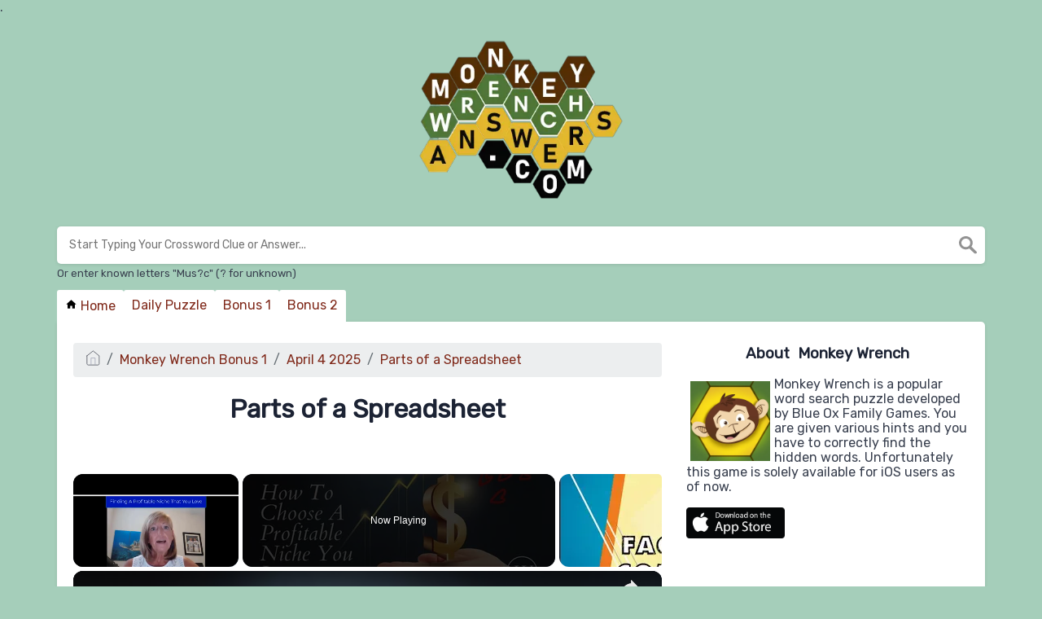

--- FILE ---
content_type: text/vtt; charset=utf-8
request_url: https://video-meta.open.video/caption/HOQUNoCVYFuSjMUd/21b341b49d32d034f56ccced63aa01ef_en-US.vtt
body_size: 12454
content:
WEBVTT

00:00.000 --> 00:10.000
Hello everyone, today we are on video number
five of finding a profitable niche that you love

00:10.000 --> 00:17.000
And I am pretty excited because we only have one more
video to go before you lock it all down and find your niche

00:17.000 --> 00:25.000
Today we're going to be going over Google Trends and how to
search it and all the other things we've learned in the videos

00:25.000 --> 00:38.000
so that the next video we can put it all together. Okay, so to get to Google
Trends, it is trends.google.com, just like you see above my head here

00:38.000 --> 00:46.000
And it will take you right to it. We'll go there in a minute. But for
right now, I just want to tell you a couple of things about Google Trends

00:46.000 --> 00:55.000
Google Trends is a free search tool provided by Google.
And in Google Trends, we're searching for popularity

00:55.000 --> 01:04.000
How popular will your niche be? So we may find
a high search volume and a low popularity

01:04.000 --> 01:11.000
but we want to find both of them that are high so
that you will be having a profitable niche. Okay

01:11.000 --> 01:23.000
Also in Google Trends, they take the repeated searches of
the same person within a period of time out of the search

01:24.000 --> 01:33.000
So when they're looking, they're looking at all different
people, not like if somebody searches 20 times for the same thing

01:33.000 --> 01:42.000
They take 19 of those out from the same
person. And Trends only shows popular terms

01:42.000 --> 01:52.000
So if it's not popular, it will be shown in zero. So it's on a scale
of zero to 100, and the more popular it is, the higher the scale

01:52.000 --> 02:00.000
When we get over to Google Trends, it will help make more sense to you.
So let's go ahead, head on over to Google Trends and get started on it

02:00.000 --> 02:09.000
I'll see you there. Okay, guys, here is Google Trends. And we're
going to start, I'm just going to give you an overview of it here

02:09.000 --> 02:13.000
This right here, this Enter Your Search
Topic is where we'll put our trends in

02:13.000 --> 02:20.000
They have search suggestions, and I see Kim
Kardashian and Taylor Smith on here all the time

02:21.000 --> 02:27.000
They also allow you to take a look at the
latest stories and how they're trending

02:27.000 --> 02:34.000
Right now it's coronavirus for months
now. And the U.S. elections are in here

02:34.000 --> 02:39.000
Now I have up at the top, I have
mine set to United States right here

02:39.000 --> 02:47.000
But you can set this to any country you like. It will depend on who
your target audience is going to be as to where you want to search

02:47.000 --> 02:55.000
And you may want to search for more than
one country. And then this is the area here

02:55.000 --> 02:59.000
When you put your search in, it will
have other suggestions down here also

02:59.000 --> 03:08.000
And it tells you what was trending in each year. And
then it just has other blogs and stuff like that, okay

03:08.000 --> 03:15.000
So we'll go over this again once we put a search
in. Now, okay, so we're going to start with video

03:16.000 --> 03:25.000
And hit enter and see what we come up with.
Now this is the way it will look, okay

03:25.000 --> 03:31.000
And you want it's zero down here, all
the way down here, zero, up to 100

03:31.000 --> 03:39.000
And so you want your search to be above 50
all the time, which means it's popular, okay

03:39.000 --> 03:54.000
Right now we're searching 12 months. You can go down here and go all the way from
2004 to present to see what video has been doing over the course of all those years

03:54.000 --> 04:01.000
You can also change your search to the last five
years, if you like, and see how it's been trending

04:01.000 --> 04:15.000
I like to do 12 months. And then if it's one that I find is very good, then I'll
go down and I'll search it from 2004 to present and then last five years also

04:15.000 --> 04:23.000
But I start with the past 12 months. And I do have
my head on the U.S., so I believe that's that

04:23.000 --> 04:31.000
Okay, so what Google Trends does is it searches, if I put in video,
it's going to search numerous different phrases of that word

04:32.000 --> 04:38.000
Like research video equipment, research
video, what was the other one we searched

04:38.000 --> 04:47.000
Video editing. So if I put in a comparison,
so I can compare two different things here

04:47.000 --> 05:04.000
So over here I'm going to add video equipment. And we're
going to, my fingers don't always do what I tell them

05:04.000 --> 05:12.000
Okay, so we have video equipment in here
now. So we're going to compare the two

05:12.000 --> 05:22.000
And what you're going to see is because these are similar and that with video, Google
is already taking a look at video equipment, so it's going to flatline this one

05:22.000 --> 05:29.000
So I don't want you to make that mistake to compare
two very close things and think that one is not popular

05:29.000 --> 05:37.000
We are going to have to put video equipment in
and video editing in as two separate things

05:37.000 --> 05:42.000
Now what you can do here, we can show
different words. Let's delete this one

05:42.000 --> 05:48.000
And then let's put in as a comparison
our other one, which is garden

05:49.000 --> 05:58.000
So we can compare video and garden and it will give
you two comparisons, the first blue, the second red

05:58.000 --> 06:06.000
But for right now, let's just take a
look at video and all the other things

06:06.000 --> 06:16.000
Okay, when I was searching video, when I was putting video in, it gave
me film, video game, video and video as different things I could search

06:17.000 --> 06:27.000
But you want to make sure that when you're comparing, that
you're comparing apple to apple, which is video is a topic

06:27.000 --> 06:36.000
You want to search another topic the same. You can't
put in a file format and a topic into a comparison

06:36.000 --> 06:41.000
But Google Trends will tell you about that
if you do it. So I wouldn't worry about that

06:41.000 --> 06:55.000
It will let you know for sure. So we go down here and it gives us the places that things
are most popular, which is what they call sub-regions, and it will haul suggestions

06:55.000 --> 07:12.000
I'm not real hip on any of these suggestions, video, tele... I'm not wanting
to use any of these, but they may have some good ones out there, okay

07:12.000 --> 07:18.000
You could search any of these things and then
come up with some other suggestions also

07:18.000 --> 07:27.000
But that's kind of going down the rabbit hole that I don't want you to go down. I don't
want you to get so lost searching, searching that you lose sight of what your needs may be

07:27.000 --> 07:37.000
So as you can see this, this is 50 or above.
It's an average of, oh, probably 70 or so

07:37.000 --> 07:42.000
So this, video in itself, is
a very, has a high popularity

07:42.000 --> 07:50.000
But let's put in video editing. Let's
start with equipment, if I can spell it

07:50.000 --> 08:03.000
Video equipment, okay? And it's going to come back also with
the same type of thing because it's a lot like video in itself

08:03.000 --> 08:07.000
Now I thought when I put in video
editing it came up a little bit different

08:07.000 --> 08:15.000
Let's try that. See, it comes up a
little bit different for video editing

08:15.000 --> 08:27.000
You have 50, which is good. 50 is very good. And then about the
time COVID hit in March, well, the editing apps went up pretty high

08:27.000 --> 08:36.000
and then they leveled out a bit when people went back to work. So that shows
that a lot of people were editing videos during the time that they were at home

08:36.000 --> 08:44.000
So people who had this type of niche were pretty
fortunate if they targeted and honed in on that income

08:44.000 --> 08:49.000
Okay, so now that we've done our search of
need-free, let's go take a look at garden

08:49.000 --> 08:57.000
And then in the next video we'll put it all together
and show you how to find which one's the best, okay

08:58.000 --> 09:07.000
So we'll go up here to search. We're going
to get rid of this one and put in garden

09:07.000 --> 09:14.000
Now the reason I chose garden is because
I'm looking to see if it is seasonal

09:14.000 --> 09:25.000
And if a niche is seasonal, it's fine to do it, but you need to understand
that it will go down, say, during the winter and come up in the summer

09:25.000 --> 09:31.000
so it may be more difficult. Garden.
So we get 50 all the way across

09:31.000 --> 09:40.000
Now let's put in garden equipment
and see what we get there

09:40.000 --> 09:49.000
Now did you see those suggestions? It has Alpine lawn
and garden equipment, Paul's Lawn and Garden, Cloverdale

09:49.000 --> 09:56.000
So it gives you these are definitely
places, and you may not want to use those

09:56.000 --> 10:05.000
but Cloverdale Lawn and Garden is a topic, so it's talking
about different types of places that have equipment

10:05.000 --> 10:11.000
You couldn't possibly use those to check
out affiliate programs. That's an idea

10:11.000 --> 10:17.000
I'm not 100% sure that that's the
best way to do it, but just an idea

10:18.000 --> 10:27.000
Okay, garden equipment. So what it said in December,
see, this is where it's showing that it's seasonal

10:27.000 --> 10:34.000
It's up in September. It's starting to take a bit
of a dive in September, see, down here below 50

10:34.000 --> 10:42.000
and then you come up a little bit. I'm not sure
why November came up, but down here in December

10:42.000 --> 10:49.000
when people aren't even purchasing as a Christmas
gift in the colder states, it appears to me

10:49.000 --> 11:01.000
it did go up a little bit around January. And then in
some of the southern states, like northern Florida even

11:01.000 --> 11:11.000
it starts to increase when it comes to March.
And then in the mid-state, then it increases here

11:11.000 --> 11:16.000
And the highest volume, because it's
seasonal, goes up to 100% popularity

11:16.000 --> 11:22.000
when all of the states in the U.S.
are warm and people start planting

11:22.000 --> 11:33.000
But see, it goes back down again. Now, it's really important to
know that if you choose a trending niche, it's nice to use Google

11:33.000 --> 11:39.000
I mean, if you choose a seasonal niche, it's
nice to use Google to find out when it trends

11:39.000 --> 11:47.000
and then you would strike and market heavy during those
times. So, Google Trends is also very, very good for that

11:47.000 --> 11:53.000
finding the seasonal time, the time that
you would want to target your market

11:53.000 --> 12:06.000
Okay, let's go back to, what was the other
one? Garden equipment, garden landscaping

12:06.000 --> 12:11.000
So, see, it's also seasonal, and
landscaping goes up high, but not as well

12:11.000 --> 12:23.000
It goes up to 100, so it does really well. Now, you could
incorporate garden landscaping with different types of flowers

12:24.000 --> 12:36.000
During the wintertime, you could maybe move it to indoor.
Let's try indoor gardening, gardening indoor and see if

12:36.000 --> 12:43.000
So, you could have a niche that is seasonal
and turn it to indoors during the winter

12:43.000 --> 12:51.000
See, it does pretty good here, where it goes up in
December and stays up around 50 or so, goes higher

12:51.000 --> 13:00.000
So, your seasonal time is much less, like from
November to September to November, which is not bad

13:00.000 --> 13:06.000
Okay, so I hope that I've given
you just an idea of how to search

13:06.000 --> 13:12.000
We will be back next time, and I'll put it
all together for you, how to compare the two

13:12.000 --> 13:25.000
and find the best niche for you. And it's something you're going to have to
do for all of the niches that you chose, the five and then the 10 possibly

13:25.000 --> 13:31.000
And if you don't find something in there, then
it's like you don't have to go back to ground zero

13:31.000 --> 13:39.000
but you have to find something else that you can search and find
that may be profitable for you that you have an interest in

13:39.000 --> 13:43.000
Now, remember, you don't want to just pick something
out of the air because it's 100% all the time

13:43.000 --> 13:52.000
or because it's got a high search volume, because I guarantee you
that to pursue something that you don't care about gets old very fast

13:52.000 --> 13:59.000
So, until the next time that you join me, I
want to thank you for being here this time

13:59.000 --> 14:04.000
and I'm getting more and more excited
about our last video. Thank you so much

14:04.000 --> 14:06.000
I'll see you next


--- FILE ---
content_type: text/vtt; charset=utf-8
request_url: https://video-meta.open.video/caption/HOQUNoCVYFuSjMUd/21b341b49d32d034f56ccced63aa01ef_en-US.vtt
body_size: 12382
content:
WEBVTT

00:00.000 --> 00:10.000
Hello everyone, today we are on video number
five of finding a profitable niche that you love

00:10.000 --> 00:17.000
And I am pretty excited because we only have one more
video to go before you lock it all down and find your niche

00:17.000 --> 00:25.000
Today we're going to be going over Google Trends and how to
search it and all the other things we've learned in the videos

00:25.000 --> 00:38.000
so that the next video we can put it all together. Okay, so to get to Google
Trends, it is trends.google.com, just like you see above my head here

00:38.000 --> 00:46.000
And it will take you right to it. We'll go there in a minute. But for
right now, I just want to tell you a couple of things about Google Trends

00:46.000 --> 00:55.000
Google Trends is a free search tool provided by Google.
And in Google Trends, we're searching for popularity

00:55.000 --> 01:04.000
How popular will your niche be? So we may find
a high search volume and a low popularity

01:04.000 --> 01:11.000
but we want to find both of them that are high so
that you will be having a profitable niche. Okay

01:11.000 --> 01:23.000
Also in Google Trends, they take the repeated searches of
the same person within a period of time out of the search

01:24.000 --> 01:33.000
So when they're looking, they're looking at all different
people, not like if somebody searches 20 times for the same thing

01:33.000 --> 01:42.000
They take 19 of those out from the same
person. And Trends only shows popular terms

01:42.000 --> 01:52.000
So if it's not popular, it will be shown in zero. So it's on a scale
of zero to 100, and the more popular it is, the higher the scale

01:52.000 --> 02:00.000
When we get over to Google Trends, it will help make more sense to you.
So let's go ahead, head on over to Google Trends and get started on it

02:00.000 --> 02:09.000
I'll see you there. Okay, guys, here is Google Trends. And we're
going to start, I'm just going to give you an overview of it here

02:09.000 --> 02:13.000
This right here, this Enter Your Search
Topic is where we'll put our trends in

02:13.000 --> 02:20.000
They have search suggestions, and I see Kim
Kardashian and Taylor Smith on here all the time

02:21.000 --> 02:27.000
They also allow you to take a look at the
latest stories and how they're trending

02:27.000 --> 02:34.000
Right now it's coronavirus for months
now. And the U.S. elections are in here

02:34.000 --> 02:39.000
Now I have up at the top, I have
mine set to United States right here

02:39.000 --> 02:47.000
But you can set this to any country you like. It will depend on who
your target audience is going to be as to where you want to search

02:47.000 --> 02:55.000
And you may want to search for more than
one country. And then this is the area here

02:55.000 --> 02:59.000
When you put your search in, it will
have other suggestions down here also

02:59.000 --> 03:08.000
And it tells you what was trending in each year. And
then it just has other blogs and stuff like that, okay

03:08.000 --> 03:15.000
So we'll go over this again once we put a search
in. Now, okay, so we're going to start with video

03:16.000 --> 03:25.000
And hit enter and see what we come up with.
Now this is the way it will look, okay

03:25.000 --> 03:31.000
And you want it's zero down here, all
the way down here, zero, up to 100

03:31.000 --> 03:39.000
And so you want your search to be above 50
all the time, which means it's popular, okay

03:39.000 --> 03:54.000
Right now we're searching 12 months. You can go down here and go all the way from
2004 to present to see what video has been doing over the course of all those years

03:54.000 --> 04:01.000
You can also change your search to the last five
years, if you like, and see how it's been trending

04:01.000 --> 04:15.000
I like to do 12 months. And then if it's one that I find is very good, then I'll
go down and I'll search it from 2004 to present and then last five years also

04:15.000 --> 04:23.000
But I start with the past 12 months. And I do have
my head on the U.S., so I believe that's that

04:23.000 --> 04:31.000
Okay, so what Google Trends does is it searches, if I put in video,
it's going to search numerous different phrases of that word

04:32.000 --> 04:38.000
Like research video equipment, research
video, what was the other one we searched

04:38.000 --> 04:47.000
Video editing. So if I put in a comparison,
so I can compare two different things here

04:47.000 --> 05:04.000
So over here I'm going to add video equipment. And we're
going to, my fingers don't always do what I tell them

05:04.000 --> 05:12.000
Okay, so we have video equipment in here
now. So we're going to compare the two

05:12.000 --> 05:22.000
And what you're going to see is because these are similar and that with video, Google
is already taking a look at video equipment, so it's going to flatline this one

05:22.000 --> 05:29.000
So I don't want you to make that mistake to compare
two very close things and think that one is not popular

05:29.000 --> 05:37.000
We are going to have to put video equipment in
and video editing in as two separate things

05:37.000 --> 05:42.000
Now what you can do here, we can show
different words. Let's delete this one

05:42.000 --> 05:48.000
And then let's put in as a comparison
our other one, which is garden

05:49.000 --> 05:58.000
So we can compare video and garden and it will give
you two comparisons, the first blue, the second red

05:58.000 --> 06:06.000
But for right now, let's just take a
look at video and all the other things

06:06.000 --> 06:16.000
Okay, when I was searching video, when I was putting video in, it gave
me film, video game, video and video as different things I could search

06:17.000 --> 06:27.000
But you want to make sure that when you're comparing, that
you're comparing apple to apple, which is video is a topic

06:27.000 --> 06:36.000
You want to search another topic the same. You can't
put in a file format and a topic into a comparison

06:36.000 --> 06:41.000
But Google Trends will tell you about that
if you do it. So I wouldn't worry about that

06:41.000 --> 06:55.000
It will let you know for sure. So we go down here and it gives us the places that things
are most popular, which is what they call sub-regions, and it will haul suggestions

06:55.000 --> 07:12.000
I'm not real hip on any of these suggestions, video, tele... I'm not wanting
to use any of these, but they may have some good ones out there, okay

07:12.000 --> 07:18.000
You could search any of these things and then
come up with some other suggestions also

07:18.000 --> 07:27.000
But that's kind of going down the rabbit hole that I don't want you to go down. I don't
want you to get so lost searching, searching that you lose sight of what your needs may be

07:27.000 --> 07:37.000
So as you can see this, this is 50 or above.
It's an average of, oh, probably 70 or so

07:37.000 --> 07:42.000
So this, video in itself, is
a very, has a high popularity

07:42.000 --> 07:50.000
But let's put in video editing. Let's
start with equipment, if I can spell it

07:50.000 --> 08:03.000
Video equipment, okay? And it's going to come back also with
the same type of thing because it's a lot like video in itself

08:03.000 --> 08:07.000
Now I thought when I put in video
editing it came up a little bit different

08:07.000 --> 08:15.000
Let's try that. See, it comes up a
little bit different for video editing

08:15.000 --> 08:27.000
You have 50, which is good. 50 is very good. And then about the
time COVID hit in March, well, the editing apps went up pretty high

08:27.000 --> 08:36.000
and then they leveled out a bit when people went back to work. So that shows
that a lot of people were editing videos during the time that they were at home

08:36.000 --> 08:44.000
So people who had this type of niche were pretty
fortunate if they targeted and honed in on that income

08:44.000 --> 08:49.000
Okay, so now that we've done our search of
need-free, let's go take a look at garden

08:49.000 --> 08:57.000
And then in the next video we'll put it all together
and show you how to find which one's the best, okay

08:58.000 --> 09:07.000
So we'll go up here to search. We're going
to get rid of this one and put in garden

09:07.000 --> 09:14.000
Now the reason I chose garden is because
I'm looking to see if it is seasonal

09:14.000 --> 09:25.000
And if a niche is seasonal, it's fine to do it, but you need to understand
that it will go down, say, during the winter and come up in the summer

09:25.000 --> 09:31.000
so it may be more difficult. Garden.
So we get 50 all the way across

09:31.000 --> 09:40.000
Now let's put in garden equipment
and see what we get there

09:40.000 --> 09:49.000
Now did you see those suggestions? It has Alpine lawn
and garden equipment, Paul's Lawn and Garden, Cloverdale

09:49.000 --> 09:56.000
So it gives you these are definitely
places, and you may not want to use those

09:56.000 --> 10:05.000
but Cloverdale Lawn and Garden is a topic, so it's talking
about different types of places that have equipment

10:05.000 --> 10:11.000
You couldn't possibly use those to check
out affiliate programs. That's an idea

10:11.000 --> 10:17.000
I'm not 100% sure that that's the
best way to do it, but just an idea

10:18.000 --> 10:27.000
Okay, garden equipment. So what it said in December,
see, this is where it's showing that it's seasonal

10:27.000 --> 10:34.000
It's up in September. It's starting to take a bit
of a dive in September, see, down here below 50

10:34.000 --> 10:42.000
and then you come up a little bit. I'm not sure
why November came up, but down here in December

10:42.000 --> 10:49.000
when people aren't even purchasing as a Christmas
gift in the colder states, it appears to me

10:49.000 --> 11:01.000
it did go up a little bit around January. And then in
some of the southern states, like northern Florida even

11:01.000 --> 11:11.000
it starts to increase when it comes to March.
And then in the mid-state, then it increases here

11:11.000 --> 11:16.000
And the highest volume, because it's
seasonal, goes up to 100% popularity

11:16.000 --> 11:22.000
when all of the states in the U.S.
are warm and people start planting

11:22.000 --> 11:33.000
But see, it goes back down again. Now, it's really important to
know that if you choose a trending niche, it's nice to use Google

11:33.000 --> 11:39.000
I mean, if you choose a seasonal niche, it's
nice to use Google to find out when it trends

11:39.000 --> 11:47.000
and then you would strike and market heavy during those
times. So, Google Trends is also very, very good for that

11:47.000 --> 11:53.000
finding the seasonal time, the time that
you would want to target your market

11:53.000 --> 12:06.000
Okay, let's go back to, what was the other
one? Garden equipment, garden landscaping

12:06.000 --> 12:11.000
So, see, it's also seasonal, and
landscaping goes up high, but not as well

12:11.000 --> 12:23.000
It goes up to 100, so it does really well. Now, you could
incorporate garden landscaping with different types of flowers

12:24.000 --> 12:36.000
During the wintertime, you could maybe move it to indoor.
Let's try indoor gardening, gardening indoor and see if

12:36.000 --> 12:43.000
So, you could have a niche that is seasonal
and turn it to indoors during the winter

12:43.000 --> 12:51.000
See, it does pretty good here, where it goes up in
December and stays up around 50 or so, goes higher

12:51.000 --> 13:00.000
So, your seasonal time is much less, like from
November to September to November, which is not bad

13:00.000 --> 13:06.000
Okay, so I hope that I've given
you just an idea of how to search

13:06.000 --> 13:12.000
We will be back next time, and I'll put it
all together for you, how to compare the two

13:12.000 --> 13:25.000
and find the best niche for you. And it's something you're going to have to
do for all of the niches that you chose, the five and then the 10 possibly

13:25.000 --> 13:31.000
And if you don't find something in there, then
it's like you don't have to go back to ground zero

13:31.000 --> 13:39.000
but you have to find something else that you can search and find
that may be profitable for you that you have an interest in

13:39.000 --> 13:43.000
Now, remember, you don't want to just pick something
out of the air because it's 100% all the time

13:43.000 --> 13:52.000
or because it's got a high search volume, because I guarantee you
that to pursue something that you don't care about gets old very fast

13:52.000 --> 13:59.000
So, until the next time that you join me, I
want to thank you for being here this time

13:59.000 --> 14:04.000
and I'm getting more and more excited
about our last video. Thank you so much

14:04.000 --> 14:06.000
I'll see you next


--- FILE ---
content_type: text/vtt; charset=utf-8
request_url: https://video-meta.open.video/caption/bKSoC9BBx4Mc/86abcc3ae92b0bf0318ae9d22c65dad7_en-US.vtt
body_size: 6389
content:
WEBVTT

00:00.000 --> 00:04.000
We are going to get you! No

00:04.000 --> 00:08.000
I'm not going to let you go!
I'm not going to let you go

00:08.000 --> 00:12.000
I'm not going to let you go!
I'm not going to let you go

00:12.000 --> 00:16.000
I'm not going to let you go!
I'm not going to let you go

00:16.000 --> 00:20.000
I'm not going to let you go!
I'm not going to let you go

00:20.000 --> 00:24.000
I'm not going to let you go!
I'm not going to let you go

00:24.000 --> 00:28.000
I'm not going to let you go!
I'm not going to let you go

00:28.000 --> 00:32.000
I'm not going to let you go!
I'm not going to let you go

00:32.000 --> 00:36.000
I'm not going to let you go!
I'm not going to let you go

00:36.000 --> 00:40.000
I'm not going to let you go!
I'm not going to let you go

00:40.000 --> 00:44.000
I'm not going to let you go!
I'm not going to let you go

00:44.000 --> 00:48.000
I'm not going to let you go!
I'm not going to let you go

00:48.000 --> 00:52.000
I'm not going to let you go!
I'm not going to let you go

00:52.000 --> 00:56.000
I'm not going to let you go!
I'm not going to let you go

00:56.000 --> 01:00.000
I'm not going to let you go!
I'm not going to let you go

01:00.000 --> 01:04.000
I'm not going to let you go!
I'm not going to let you go

01:04.000 --> 01:08.000
I'm not going to let you go!
I'm not going to let you go

01:08.000 --> 01:12.000
I'm not going to let you go!
I'm not going to let you go

01:12.000 --> 01:16.000
I'm not going to let you go!
I'm not going to let you go

01:16.000 --> 01:20.000
I'm not going to let you go!
I'm not going to let you go

01:20.000 --> 02:24.000
I'm not going to let you go! I'm not going to let you go! [base64]
[base64]

02:24.000 --> 02:28.000
I'm so sorry, I didn't mean to hurt you.
I'm so sorry, I didn't mean to hurt you

02:28.000 --> 02:32.000
I'm so sorry, I didn't mean to hurt you.
I'm so sorry, I didn't mean to hurt you

02:32.000 --> 02:36.000
I'm so sorry, I didn't mean to hurt you.
I'm so sorry, I didn't mean to hurt you

02:36.000 --> 02:40.000
I'm so sorry, I didn't mean to hurt you.
I'm so sorry, I didn't mean to hurt you

02:40.000 --> 02:44.000
I'm so sorry, I didn't mean to hurt you.
I'm so sorry, I didn't mean to hurt you

02:44.000 --> 02:48.000
I'm so sorry, I didn't mean to hurt you.
I'm so sorry, I didn't mean to hurt you

02:48.000 --> 02:52.000
I'm so sorry, I didn't mean to hurt you.
I'm so sorry, I didn't mean to hurt you

02:52.000 --> 02:56.000
I'm so sorry, I didn't mean to hurt you.
I'm so sorry, I didn't mean to hurt you

02:56.000 --> 03:00.000
I'm so sorry, I didn't mean to hurt you.
I'm so sorry, I didn't mean to hurt you

03:00.000 --> 03:04.000
I'm so sorry, I didn't mean to hurt you.
I'm so sorry, I didn't mean to hurt you

03:04.000 --> 03:08.000
I'm so sorry, I didn't mean to hurt you.
I'm so sorry, I didn't mean to hurt you

03:08.000 --> 03:12.000
I'm so sorry, I didn't mean to hurt you.
I'm so sorry, I didn't mean to hurt you

03:12.000 --> 03:16.000
I'm so sorry, I didn't mean to hurt you.
I'm so sorry, I didn't mean to hurt you

03:16.000 --> 03:20.000
I'm so sorry, I didn't mean to hurt you.
I'm so sorry, I didn't mean to hurt you

03:20.000 --> 03:24.000
I'm so sorry, I didn't mean to hurt you.
I'm so sorry, I didn't mean to hurt you

03:24.000 --> 03:28.000
I'm so sorry, I didn't mean to hurt you.
I'm so sorry, I didn't mean to hurt you

03:28.000 --> 03:32.000
I'm so sorry, I didn't mean to hurt you.
I'm so sorry, I didn't mean to hurt you

03:32.000 --> 03:36.000
I'm so sorry, I didn't mean to hurt you.
I'm so sorry, I didn't mean to hurt you

03:36.000 --> 03:40.000
I'm so sorry, I didn't mean to hurt you.
I'm so sorry, I didn't mean to hurt you

03:40.000 --> 03:44.000
I'm so sorry, I didn't mean to hurt you.
I'm so sorry, I didn't mean to hurt you

03:44.000 --> 03:48.000
I'm so sorry, I didn't mean to hurt you.
I'm so sorry, I didn't mean to hurt you

03:48.000 --> 03:52.000
I'm so sorry, I didn't mean to hurt you.
I'm so sorry, I didn't mean to hurt you

03:52.000 --> 03:56.000
I'm so sorry, I didn't mean to hurt you.
I'm so sorry, I didn't mean to hurt you

03:56.000 --> 04:00.000
I'm so sorry, I didn't mean to hurt you.
I'm so sorry, I didn't mean to hurt you

04:00.000 --> 04:04.000
I'm so sorry, I didn't mean to hurt you.
I'm so sorry, I didn't mean to hurt you

04:04.000 --> 04:08.000
I'm so sorry, I didn't mean to hurt you.
I'm so sorry, I didn't mean to hurt you

04:08.000 --> 04:12.000
I'm so sorry, I didn't mean to hurt you.
I'm so sorry, I didn't mean to hurt you

04:12.000 --> 04:16.000
I'm so sorry, I didn't mean to hurt you.
I'm so sorry, I didn't mean to hurt you

04:16.000 --> 04:20.000
You're not supposed to be here.
Get back and stick with me

04:20.000 --> 04:24.000
I'm sure you will come back.
I'm sure you will come back

04:24.000 --> 04:28.000
I'm sure you will come back.
I'm sure you will come back

04:28.000 --> 04:32.000
I'm sure you will come back.
I'm sure you will come back

04:32.000 --> 04:34.000
I'm sure you will come back


--- FILE ---
content_type: text/vtt; charset=utf-8
request_url: https://video-meta.open.video/caption/bKSoC9BBx4Mc/86abcc3ae92b0bf0318ae9d22c65dad7_en-US.vtt
body_size: 6369
content:
WEBVTT

00:00.000 --> 00:04.000
We are going to get you! No

00:04.000 --> 00:08.000
I'm not going to let you go!
I'm not going to let you go

00:08.000 --> 00:12.000
I'm not going to let you go!
I'm not going to let you go

00:12.000 --> 00:16.000
I'm not going to let you go!
I'm not going to let you go

00:16.000 --> 00:20.000
I'm not going to let you go!
I'm not going to let you go

00:20.000 --> 00:24.000
I'm not going to let you go!
I'm not going to let you go

00:24.000 --> 00:28.000
I'm not going to let you go!
I'm not going to let you go

00:28.000 --> 00:32.000
I'm not going to let you go!
I'm not going to let you go

00:32.000 --> 00:36.000
I'm not going to let you go!
I'm not going to let you go

00:36.000 --> 00:40.000
I'm not going to let you go!
I'm not going to let you go

00:40.000 --> 00:44.000
I'm not going to let you go!
I'm not going to let you go

00:44.000 --> 00:48.000
I'm not going to let you go!
I'm not going to let you go

00:48.000 --> 00:52.000
I'm not going to let you go!
I'm not going to let you go

00:52.000 --> 00:56.000
I'm not going to let you go!
I'm not going to let you go

00:56.000 --> 01:00.000
I'm not going to let you go!
I'm not going to let you go

01:00.000 --> 01:04.000
I'm not going to let you go!
I'm not going to let you go

01:04.000 --> 01:08.000
I'm not going to let you go!
I'm not going to let you go

01:08.000 --> 01:12.000
I'm not going to let you go!
I'm not going to let you go

01:12.000 --> 01:16.000
I'm not going to let you go!
I'm not going to let you go

01:16.000 --> 01:20.000
I'm not going to let you go!
I'm not going to let you go

01:20.000 --> 02:24.000
I'm not going to let you go! I'm not going to let you go! [base64]
[base64]

02:24.000 --> 02:28.000
I'm so sorry, I didn't mean to hurt you.
I'm so sorry, I didn't mean to hurt you

02:28.000 --> 02:32.000
I'm so sorry, I didn't mean to hurt you.
I'm so sorry, I didn't mean to hurt you

02:32.000 --> 02:36.000
I'm so sorry, I didn't mean to hurt you.
I'm so sorry, I didn't mean to hurt you

02:36.000 --> 02:40.000
I'm so sorry, I didn't mean to hurt you.
I'm so sorry, I didn't mean to hurt you

02:40.000 --> 02:44.000
I'm so sorry, I didn't mean to hurt you.
I'm so sorry, I didn't mean to hurt you

02:44.000 --> 02:48.000
I'm so sorry, I didn't mean to hurt you.
I'm so sorry, I didn't mean to hurt you

02:48.000 --> 02:52.000
I'm so sorry, I didn't mean to hurt you.
I'm so sorry, I didn't mean to hurt you

02:52.000 --> 02:56.000
I'm so sorry, I didn't mean to hurt you.
I'm so sorry, I didn't mean to hurt you

02:56.000 --> 03:00.000
I'm so sorry, I didn't mean to hurt you.
I'm so sorry, I didn't mean to hurt you

03:00.000 --> 03:04.000
I'm so sorry, I didn't mean to hurt you.
I'm so sorry, I didn't mean to hurt you

03:04.000 --> 03:08.000
I'm so sorry, I didn't mean to hurt you.
I'm so sorry, I didn't mean to hurt you

03:08.000 --> 03:12.000
I'm so sorry, I didn't mean to hurt you.
I'm so sorry, I didn't mean to hurt you

03:12.000 --> 03:16.000
I'm so sorry, I didn't mean to hurt you.
I'm so sorry, I didn't mean to hurt you

03:16.000 --> 03:20.000
I'm so sorry, I didn't mean to hurt you.
I'm so sorry, I didn't mean to hurt you

03:20.000 --> 03:24.000
I'm so sorry, I didn't mean to hurt you.
I'm so sorry, I didn't mean to hurt you

03:24.000 --> 03:28.000
I'm so sorry, I didn't mean to hurt you.
I'm so sorry, I didn't mean to hurt you

03:28.000 --> 03:32.000
I'm so sorry, I didn't mean to hurt you.
I'm so sorry, I didn't mean to hurt you

03:32.000 --> 03:36.000
I'm so sorry, I didn't mean to hurt you.
I'm so sorry, I didn't mean to hurt you

03:36.000 --> 03:40.000
I'm so sorry, I didn't mean to hurt you.
I'm so sorry, I didn't mean to hurt you

03:40.000 --> 03:44.000
I'm so sorry, I didn't mean to hurt you.
I'm so sorry, I didn't mean to hurt you

03:44.000 --> 03:48.000
I'm so sorry, I didn't mean to hurt you.
I'm so sorry, I didn't mean to hurt you

03:48.000 --> 03:52.000
I'm so sorry, I didn't mean to hurt you.
I'm so sorry, I didn't mean to hurt you

03:52.000 --> 03:56.000
I'm so sorry, I didn't mean to hurt you.
I'm so sorry, I didn't mean to hurt you

03:56.000 --> 04:00.000
I'm so sorry, I didn't mean to hurt you.
I'm so sorry, I didn't mean to hurt you

04:00.000 --> 04:04.000
I'm so sorry, I didn't mean to hurt you.
I'm so sorry, I didn't mean to hurt you

04:04.000 --> 04:08.000
I'm so sorry, I didn't mean to hurt you.
I'm so sorry, I didn't mean to hurt you

04:08.000 --> 04:12.000
I'm so sorry, I didn't mean to hurt you.
I'm so sorry, I didn't mean to hurt you

04:12.000 --> 04:16.000
I'm so sorry, I didn't mean to hurt you.
I'm so sorry, I didn't mean to hurt you

04:16.000 --> 04:20.000
You're not supposed to be here.
Get back and stick with me

04:20.000 --> 04:24.000
I'm sure you will come back.
I'm sure you will come back

04:24.000 --> 04:28.000
I'm sure you will come back.
I'm sure you will come back

04:28.000 --> 04:32.000
I'm sure you will come back.
I'm sure you will come back

04:32.000 --> 04:34.000
I'm sure you will come back


--- FILE ---
content_type: text/vtt; charset=utf-8
request_url: https://video-meta.open.video/caption/-P1cOX2IIjFW/3f0e751408753e9ee9246f91d46146ad_en-US.vtt
body_size: 6894
content:
WEBVTT

00:00.000 --> 00:03.700
The developers at Google like
to have fun from time to time

00:04.200 --> 00:08.880
Over the years, they've introduced many search tricks
and Easter eggs, many of which have come and gone

00:09.320 --> 00:13.540
Coming up, I'll show you 15 of the fun
Google tricks that still exist to this day

00:13.860 --> 00:28.000
We're getting started right now. We're going to start off with a hidden Google
secret that's been around for several years, so some of you may know about this one

00:28.000 --> 00:34.280
In 2010 to celebrate Pac-Man's 30th anniversary,
Google brought the 80s classic to its search page

00:34.820 --> 00:40.820
Just type Pac-Man in the search
bar, hit Enter, click to play

00:42.000 --> 00:46.280
Now you have a Google-Fide version
of Pac-Man. The controls are simple

00:46.580 --> 00:55.800
Just use the arrow keys on your keyboard. Many of you
know that you can do simple math right in the search bar

00:55.800 --> 01:00.940
For more advanced mathematical equations,
just type calculator into the search bar

01:04.040 --> 01:08.940
And now you have a scientific calculator
without having to go to any external links

01:09.560 --> 01:15.260
If you click into the math results bar, you can just
use your keyboard for any of the simpler math equations

01:18.400 --> 01:23.100
When you have a difficult decision to make,
flipping a coin is one method that can help you out

01:23.100 --> 01:27.660
So when you don't have a coin handy,
type flip a coin into the search bar

01:31.420 --> 01:41.520
When you need to flip it again, just click on flip it. To find the distance
and flights between two cities, you just type in the name of two cities

01:41.820 --> 02:03.005
Here's an example. We'll do New Orleans to Dallas. Now you have the flight information from New Orleans to New Orleans to Dallas
Dallas And below that you have the approximate driving time which is seven hours or 25 minutes And it approximately 505 miles

02:03.745 --> 02:09.565
To have your search results appear to be
slightly slanted, type askew into the search bar

02:11.405 --> 02:15.685
As you scroll through the results, you'll
see that they're all slightly slanted

02:16.345 --> 02:21.025
Have you ever wondered what Google search looked
like when it first started way back in 1998

02:21.025 --> 02:26.145
Wonder No More, just type in
Google in 1998 in the search bar

02:30.145 --> 02:35.545
And there you go. To go back to today's look,
just click on Take Me Back to the Present

02:37.185 --> 02:43.545
Now for an old-fashioned simple game of
Tick-Tac-Tow, also known as crosses in some areas

02:44.385 --> 02:56.025
In the search bar, type in Tic-Tac-Tow. Now you should have
the playing field for Tick-Tac-Tow on your computer screen

02:56.025 --> 03:02.605
You can play against the computer in three different
difficulties, including easy, medium, and impossible

03:02.605 --> 03:06.625
Or you can play against a friend while
sharing a mouse on the same computer

03:06.625 --> 03:12.045
Most of you already know how to play this game. For those
who have never played, I'll give you a quick demonstration

03:12.045 --> 03:17.745
You can either play with the
X's or the O's. I'll be the X's

03:17.745 --> 03:27.685
And the goal of the game is just to get three
of the X's or O's in a row. It's that simple

03:27.685 --> 03:32.725
If you need to restart the
game, just click on Restart Game

03:32.725 --> 03:39.585
For this one, type in Super
Mario Bros into the search box

03:39.585 --> 03:44.525
A knowledge graph will appear to the right,
along with a flashing question mark block

03:44.525 --> 04:02.550
which generates 200 points when clicked. If you have the patience and the time you can click on this block 100 times and the one
sound will play just like in the video game For this one I show you three tricks that involve using the I Feeling Lucky button

04:03.510 --> 04:07.410
Depending on your browser, the button
may not appear below the search box here

04:08.010 --> 04:12.710
So I'll show you an alternate way with
this first one. Type in Google Space

04:15.470 --> 04:25.010
In the suggestions box, click on I'm Feeling
Lucky. Now you have a space look for Google

04:25.010 --> 04:35.010
Another one you can try is Google Sphere. So type in Google
Sphere in the search box, click on I'm Feeling Lucky

04:35.010 --> 04:44.010
And the other one is Google
Gravity. So type in Google Gravity

04:44.010 --> 04:55.450
Click on I'm Feeling Lucky. And there you
go, a few I'm feeling lucky trips for you

04:56.810 --> 05:01.370
Here's another odd feature added
by Google. If you type in blink

05:03.370 --> 05:13.290
space HTML, into the search box and hit enter, now both the
words blink and HTML will be blinking in the search results

05:13.290 --> 05:22.250
alternately this also works if you enter
the less than symbol the word blink

05:22.250 --> 05:28.590
then the greater than symbol then hit enter
you'll see that just the word blink is

05:28.590 --> 05:34.870
blinking on the page if you're a fan of
the television series Seinfeld like I am

05:34.870 --> 05:41.590
then you would have heard of the alternative non-commercial
holiday called Festivus instead of having a Christmas tree

05:41.590 --> 05:45.170
they have a Festivus pole Google
had fun with this one too

05:45.170 --> 05:58.275
Type in Festivus into the search bar Now a Festivist shows up on the left side of
the page beside the search results A lot of people play the card game Solitaire

05:58.775 --> 06:03.895
Now you can play it by doing a Google search.
So type in Solitaire in the search bar

06:04.755 --> 06:10.615
Hit Enter. Click to play. There
are two modes easy and hard

06:12.815 --> 06:16.955
If you're a trivia nut or just like
learning random historical fun facts

06:16.955 --> 06:21.195
Then this one is for you. Just type
in fun facts into the search bar

06:22.995 --> 06:28.375
Then hit enter. This one asked the
question, Who wrote and sang Ruby Tuesday

06:28.975 --> 06:32.615
I think we all know the answer to this
one. If you want to learn more fun facts

06:32.795 --> 06:39.235
just click on Ask another question. Here is just
more evidence that the developers over at Google

06:39.235 --> 06:45.235
just might have too much time on their hands.
In the address bar, type in Google.com

06:46.955 --> 06:58.295
forward slash teapot, then head enter. The resulting
text is, The requested entity body is shortened stout

06:58.855 --> 07:03.935
tip me over and pour me out. If you click on
the teapot or if you tilt your mobile device

07:04.875 --> 07:12.775
it'll result in animation of it pouring tea
into a teacup. And for the final hidden secret

07:12.955 --> 07:20.975
we're going to have these search results do a barrel
roll. So just type in the search, do a barrel roll

07:27.895 --> 07:35.335
And there you go. Thank you for watching. If you enjoyed
this video, give it a thumbs up and share it with others

07:35.815 --> 07:40.575
If you know the Google search trick or Easter egg,
not mention, let us know about it in the comments

07:41.035 --> 07:45.475
And if you haven't done so already, subscribe and
click that notification bell so you don't miss out

07:45.615 --> 07:49.055
on our latest tips and tricks
videos and other tech-related stuff


--- FILE ---
content_type: text/vtt; charset=utf-8
request_url: https://video-meta.open.video/caption/bKSoC9BBx4Mc/9fd5d733bf46376cc1f6a03f394afe94_su-ID.vtt
body_size: -116
content:
WEBVTT

00:09.310 --> 00:22.979
eh Bentar bentar bentar. Lope

00:42.090 --> 00:51.150
H? Damn son where did you

00:51.150 --> 01:21.370
find this? Oh

01:24.019 --> 02:38.369
Hah? Ah. a

02:38.369 --> 03:16.179
few moments. huh

03:32.509 --> 04:13.750
A What

04:13.750 --> 04:18.169
are you doing? you are not gets back


--- FILE ---
content_type: text/vtt; charset=utf-8
request_url: https://video-meta.open.video/caption/IlS4CJlt3Cck/dd6b4dc30ad4650d926313b5678b27b5_en-US.vtt
body_size: 11238
content:
WEBVTT

00:00.009 --> 00:03.700
Ok, we need to use it. I've downloaded
the manual to clean the specimen capsules

00:03.700 --> 00:08.399
press the blue button or the green one.
Unfortunately, the manual is black and white

00:10.420 --> 00:18.219
What? Hello and welcome to another episode of the
preet. Last time I promised to make a little bit of

00:18.629 --> 00:24.100
I mean, come on, uh cleaning,
but I've created all those stuff

00:24.100 --> 00:27.700
I've promised to do with the
missing X plus U and the so yser

00:28.360 --> 00:33.709
So yeah, we can do this um Bio mole. We
last time we didn't have time to do it

00:34.040 --> 00:43.380
So yeah, let's keep going. So yeah, a t this time we
will be able to explode the bio module completely

00:43.380 --> 00:47.799
So yeah, I hope it will be some
kind of spectacular moment

00:48.860 --> 00:54.580
I'm counting of some kind of big, big
explosion. But uh during the last episode

00:54.580 --> 01:01.939
you saw that there was only that,
that wasn't much of a cool moment

01:03.409 --> 01:10.500
Ok. There we go. Let's make ourselves a little bit of
distance because I don't know what to expect truly

01:11.190 --> 01:15.209
If it will be some kind of big
s big explosion or just small

01:15.559 --> 01:24.290
like the last one. Ok. This one
and the last one. There we go

01:24.529 --> 01:34.790
Come on, open up for
me. Amazing of the, open

01:34.790 --> 01:40.089
the door. It works. Now you
have to find the airlock. Nice

01:40.559 --> 01:49.760
Oh, look like. And A for CS, wait, what

01:51.860 --> 01:58.269
why do they look like this? Oh, it's
terrifying. It's like the alien thing

01:59.300 --> 02:09.539
you know, from the movie, the alien um
buttons. And, uh, it seems like the

02:09.539 --> 02:13.740
temperature inside the capsule suggests
that they also contain the cooling. Oh

02:15.179 --> 02:29.300
guns move by. That's why. Oh

02:29.300 --> 02:35.089
Im so afraid if you'll meet, meet
those kind of mutants back there

02:37.330 --> 02:45.100
How do we, do we have oxygen? So it's nice. The
most that I think is that it's still working on

02:45.910 --> 02:57.580
So like it didn't stop ever
poor guy. Sorry. But so

02:58.559 --> 03:09.520
I got distracted. Oh no. Oh It's terrifying. Oh

03:09.580 --> 03:18.130
God damn. It, it's really like those
alien stuff. The movie. Oh God damn it

03:18.130 --> 03:27.979
I'm already lost. Oh

03:27.979 --> 03:37.110
no. Well, what a re you cleaning robot?
Amazing. I don't want to hit you

03:37.110 --> 03:46.330
I can crap you flip, flip. Amazing
technology. Color green. Perfectly

03:46.330 --> 03:50.889
calms. The nervous system relieves tension and
normal blood pressure. Not in all cases though

03:51.179 --> 03:55.490
Looks like some data blocks connect me to one of them and I'll
try to find out if there's any cooling gel in the capsule

03:58.160 --> 04:02.800
there's no cooling circuit here, which means the gel can only be
present in the solution itself that is ported to the capsules

04:02.800 --> 04:07.240
The full composition of the solution is encrypted, but we can
pump it out. You see the control post and yse it manually

04:07.490 --> 04:13.309
Okay. If you guys would like to know the green
is truly the most calm and relaxing colour

04:13.490 --> 04:20.750
There is. So for exa MP, so for
exa Mle, when your eyes gets tired

04:20.970 --> 04:25.420
you can look for exa mples A t the trees.
So you get a little bit of relaxation

04:25.730 --> 04:34.029
So yeah, that's a little the
okay. I have no idea what's okay

04:34.029 --> 04:42.700
That's the KFC. I like it. That class. A biological experiments are
prohibited on the surface of inhabited planets on their satellites as well as

04:42.700 --> 04:51.760
within a radius of 500,000 kilometers from that. I

04:51.760 --> 05:10.579
know. So to the mm

05:10.579 --> 05:20.779
scary, the most common way to use a aquarium.
Is it always the hamster if they cut them out

05:20.869 --> 05:28.910
of it, please? Okay. We need to
use it to the, or the green ones

05:28.910 --> 05:39.010
Unfortunately, the manual is black and white. What something's

05:39.010 --> 05:43.540
wrong? I would suggest ignoring what happened. These
specimens end up on some planet and remain intact

05:43.540 --> 05:47.970
Then politicians will come up with some story about a super
intelligent race that created these creatures to destroy mankind

05:47.970 --> 05:53.760
Press the green button. Oh, no. So
I've sent them to another planet

05:54.980 --> 06:04.260
I mean, I really want to
know what happens. Let's

06:04.260 --> 06:12.549
go with that. Shall we? Judging by the green? You better not poke
everything around as the story is not non linear in any case

06:12.549 --> 06:19.959
As I thought the capsules didn't contain all of the solution pumping
out for the reserve tanks initiated that's done with solution here

06:19.959 --> 06:26.850
But the solution contains potassium iodide, cystine on Dansetron and some non
standard impurities theoretically can serve as excellent anti radiation protection

06:27.929 --> 06:31.750
I would like the anti radiation, calculate dosage.
So you don't turn into a vegetable or a muted cow

06:36.350 --> 06:44.000
Hm. Oh no. Oh no. What does
this sound? Increased the risk

06:44.109 --> 06:50.000
the start of an reaction of matter explosion. Although it would have
been right to launch this laboratory together with all of its research

06:50.570 --> 06:57.899
So I think next one we can make the engine.
Yeah. To to launch the chateau into the Korea

06:57.899 --> 07:03.910
That's the next episode I would say because
we can't get to the meter module right now

07:04.309 --> 07:13.369
We need the blaster to fight with those robots. And
unfortunately, the metal pipe isn't strong enough to f for that

07:19.570 --> 07:25.380
to make a cry chamber out
of it for a lot of books

07:28.820 --> 07:36.809
Ok. A lot beef parts. Oh beef
pals. And I need a lot of those

07:36.809 --> 07:44.309
I think. Ok, get this one as well as the
piece that I was making fun of the beef poets

07:44.309 --> 07:50.149
But apparently this is one of the
most necessary item but there so yeah

07:50.239 --> 07:58.540
never judge the book by its cover,
right guys. Yeah. Yeah. Mhm OK

07:58.540 --> 08:07.769
We're home and let me give me a little bit of a
moment so we can create those expensive and strange

08:07.769 --> 08:12.660
stuff like the engine and the
igniter be right back. So, yeah

08:12.660 --> 08:20.079
I apparently don't have those necessary stuff. I'm missing
electronics and I can't really do anything back there

08:21.170 --> 08:26.799
I can make a trip back to the old
base, so maybe I'll do this one

08:27.579 --> 08:34.150
But for the moment, let's check out those,
uh, fla me, me thingies because I think we

08:35.119 --> 08:39.599
it's kind of important but I was a
little bit afraid to go there. So

08:39.599 --> 08:43.460
yeah, let's check this one. If you guys
notice the electronics in the background

08:43.460 --> 08:50.179
please let me know. I need
like 10. That's a lot of tours

08:50.179 --> 08:56.039
I already see and there is a little home
so I hope there is like oxygen working

08:56.760 --> 09:02.539
Those encrypted tapes have sometimes
a location of some useful things. We

09:06.270 --> 09:11.409
I thought he was alive for
a moment. Oh, you love mummy

09:11.409 --> 09:21.119
Oh God, it's mine now. Place there's

09:21.119 --> 09:29.950
only one left loop can. Oh,
I have this one already. Yeah

09:31.650 --> 09:39.039
Can I take it uh useless. Hey,
I don't want to lose my bike

09:40.359 --> 09:47.960
So let's try to live it. The service post about 2 m of
high strength alloy and no breaches in the security system

09:48.070 --> 09:54.320
The object is classified but I manage
information from the captain's noticed you

09:55.510 --> 10:01.090
This is night ran the main weapon liner unnamed. It was meant to
be used only in cases of emergency when the liner was attacked

10:01.090 --> 10:04.650
from the outside who would attack it and what
makes night different from other turrets

10:04.650 --> 10:08.950
The journalists didn't get a clear answer. It
looks like night errant manual control panel

10:08.950 --> 10:13.080
It's used in case of remote control system failure.
Getting gear from inside the liner was impossible

10:13.080 --> 10:26.059
Therefore, it wasn't fortified much. I

10:30.150 --> 10:39.200
important. Co I see. Beautiful. I heard about big

10:39.200 --> 10:43.179
ships being invested not only by hamsters but even
by seagulls though I did not think it was true

10:47.729 --> 10:54.599
My honey nutritious fabric useless. Nothing
interesting. There was some kind. Oh

10:54.599 --> 11:03.830
no. Something flame me back there.
Can I get those things? Sure

11:03.830 --> 11:13.150
Probably not. And it's probably
some kind of heat uh suit uh plus

11:16.140 --> 11:21.270
the birth poop, of course. Yeah.
Oh, suitcase. I need this one

11:21.700 --> 11:34.760
Okay, because I mean, I can't, why finally

11:34.880 --> 11:43.030
they cut them close it. Oh,
. I'm so happy I was

11:43.760 --> 11:50.520
oh, I won't have to do those stashing
everything on the flower things anymore

11:51.770 --> 11:56.010
Oh, we have something interesting
in here. Why is it like that

11:57.590 --> 12:05.880
He gave me a brilliant idea how to enhance
the handy scrapper, handy scrapper need for

12:08.340 --> 12:16.510
It. Looks like techno, doesn't it? I think I will go back to my
previous base armored airlock with complex entry control system

12:16.599 --> 12:21.070
The system is so complex that it was the first one to fail.
However, this doesn't prevent the door from remaining armored

12:21.070 --> 12:27.109
We won't find any other way into the
module anyway. We need another door

12:28.460 --> 12:37.530
Thanks. Crazy. 00, window amazing. That's what we needed

12:39.450 --> 12:47.789
Yeah, I think I will go back cause I have uh
electronics, the closet so I can make uh some new stuff

12:48.380 --> 12:55.169
Okay. So I'm gonna do a little bit of
rebuilding and I will be right back

12:55.489 --> 13:03.909
Okay guys. So I've made uh another one of the power generators
because I was out of the energy through you and I put them

13:03.909 --> 13:09.099
the large habitation mode and I've
made ourselves a closet. I mean

13:09.099 --> 13:12.750
come on, look a t this, how much
of the space I've got. So yeah

13:12.750 --> 13:18.900
probably make this four of those, probably
on those side and I might maybe trust one

13:19.609 --> 13:23.250
maybe. Yeah, I'll do this uh
do this off screen, of course

13:23.250 --> 13:27.359
So you won't get bored because right now
I'm collecting and finding all those stuff

13:27.359 --> 13:32.659
So yeah, it's time consuming and it's boring.
So yeah, this will be the end for today

13:32.820 --> 13:41.390
I hope you enjoyed today's video. We did a lot. I would say we
found the mutated cows things which I also recommend to watch

13:41.390 --> 13:47.580
the eclipse. Expand. Yeah, expand.
That's the serial on the uh prime

13:47.859 --> 13:51.859
It's really, yeah, it's really nice
about the space and about the aliens

13:51.859 --> 13:56.049
So I won't um give you much of
the spoilers, but it's really nice

13:56.049 --> 14:02.760
Iii I enjoy it very much. So. Yeah,
without any longer time consuming

14:03.440 --> 14:10.109
Uh I hope you have a wonderful day. Please subscribe.
Leave a like and a comment if you help me a lot and yeah

14:10.109 --> 14:12.070
have a wonderful day. Bye bye


--- FILE ---
content_type: text/vtt; charset=utf-8
request_url: https://video-meta.open.video/caption/AUFS7sCOtvUd/053fd1553bb44b9ef0371bfb9ca02c4b_en.vtt
body_size: 88615
content:
WEBVTT

00:00.080 --> 00:08.400
Welcome to this very special RBGBOT. Charity live stream. If you are with us live, welcome. We love you. Uh if you're

00:08.400 --> 00:16.160
listening to this on the RBG podcast uh feed, uh go ahead and strap in. Uh we ran previously a 6-hour charity live

00:16.160 --> 00:22.240
stream where we are raising money for MD and Anderson Cancer Research Center. Uh if you are listening to this in podcast

00:22.240 --> 00:28.000
stream, you can check the show notes. You can still click a link. You can still donate to cancer research and we'd really appreciate it. Uh, of course you

00:28.000 --> 00:34.640
won't be able to change the outcome of the game today, but you'll be impacting lives and we appreciate it. Uh, we're raising money to support MD Anderson

00:34.640 --> 00:39.680
Cancer Research. Um, one of one of our good friends is is fighting cancer with

00:39.680 --> 00:46.239
MD Anderson right now and so this is really important to us. Um, yeah, so we

00:46.239 --> 00:52.559
appreciate you here being with us today. Uh, Tyler, I'm going to put you on the spot. Do you want to tell folks how they

00:52.559 --> 01:00.320
can impact the game today by making donations to MD Anderson? Uh Randall, I would be absolutely happy to. Okay, so

01:00.320 --> 01:05.518
we have set up some wonderful donor incentives for folks donating to the

01:05.519 --> 01:11.840
stream. Um if you go to rpgbot.net/spooktober. I'm I realize I'm tracking that

01:11.840 --> 01:16.960
backwards. Bear with me. So the text is on the screen, rpgbot.net/spooktober,

01:16.960 --> 01:22.080
that will take you to the donation page. Uh on the page, you'll click the big

01:22.080 --> 01:29.040
shiny red donate button, and it will offer you your choice of four incentives. So, uh you can donate to

01:29.040 --> 01:35.520
restore some resource points to the characters, which is effectively healing us partway through the game. Uh you can

01:35.520 --> 01:43.200
choose to create a GM intrusion, which is where Randall inserts something probably unpleasant into the

01:43.200 --> 01:48.799
story for us. Uh, you can donate a lucky charm, which Randall will give us a

01:48.799 --> 01:54.640
cipher, which is a single use effectively magic item, like a think of it like a potion if you're coming from

01:54.640 --> 02:01.600
DND. And if you're crazy and donate $100, you can heal uh Ash and I for 1d6

02:01.600 --> 02:06.960
on all of our resource pools, which is just an absolute ton of healings. So,

02:06.960 --> 02:12.160
somebody wants to come in clutch late in the stream when we were in bad shape, that would be great for us. We also

02:12.160 --> 02:18.800
considered adding a adding a tier four player intrusions which are similar to GM intrusions, but we couldn't decide on

02:18.800 --> 02:25.440
a price. Yeah, I think what we're going to do there is we'll look for uh kind of total

02:25.440 --> 02:31.040
donation rates. So, anything that you contribute helps us get closer to those big picture goals. Uh, and so every time

02:31.040 --> 02:38.640
we hit one of these major milestones, we'll we'll call it out and we'll allow a player I do think it's funny how uh the player

02:38.640 --> 02:43.920
intrusion is going to be harder to achieve than the GM intrusion. I see how it is.

02:43.920 --> 02:52.720
Yeah, I'm very happy about this. Um, all right. Okay. So, uh, we're going

02:52.720 --> 02:58.640
to be playing today Old Gods of Appalach. Um, this is uh it's, you know,

02:58.640 --> 03:03.680
a little diddy that I put together uh to get ready for that. So, get welcome. For folks who aren't familiar with Old Gods

03:03.680 --> 03:09.760
of Appalachia, it is a cipher system game. There's a very popular podcast which is kind of a storytelling podcast.

03:09.760 --> 03:15.280
It is set in an alternate Appalachia. Um, we're going to be in the the mid

03:15.280 --> 03:22.480
1800s or so during our session today uh in a little town called Williams Holler.

03:22.480 --> 03:28.879
And with that, I think we can go ahead and get into it. What do you say? Let's do it. Let's do it.

03:28.879 --> 03:37.280
All right. Um, so our our characters arrive on the rail early early Sunday

03:37.280 --> 03:43.040
morning to Williams Holler. Uh, Ash, why don't you tell folks a little bit about

03:43.040 --> 03:51.120
your character and how you found yourself coming to Williams Holler? So, my character's name is Jesse Miller,

03:51.120 --> 03:58.480
and uh she's uh she's originally from Texas, and uh she's been kind of what

03:58.480 --> 04:04.959
people would call a prison rat. Um ever since she was ever since she was little,

04:04.959 --> 04:14.000
she's been blaming for things that probably aren't her fault, I think. Maybe. Um, so, uh, when I was a kid, my

04:14.000 --> 04:20.479
my parents' house got burned down and, uh, my my mommy and my papy died, but,

04:20.479 --> 04:27.360
um, everybody blamed me for the fire. I don't think I caused it. I don't remember what happened that night, but I

04:27.360 --> 04:34.080
don't think it was me. Um, anyway, uh, I was, uh, persona nongrada, and the only

04:34.080 --> 04:41.360
person to take me in was my uncle Joey, who taught me the art of moonshining. And since then, I've I've been getting

04:41.360 --> 04:49.040
in and out of trouble. My uh my my uncle got hung recently. And uh since then,

04:49.040 --> 04:54.560
the people who have been taking care of me been the state because I've been, like I said, out of prison. This most

04:54.560 --> 05:01.680
recent one, I definitely didn't commit this crime, whatever it was they were accusing me of. And uh they shipped me

05:01.680 --> 05:07.000
out to this hell hole in the middle of nowhere, I guess.

05:07.199 --> 05:14.000
Yep. Yeah. Not you're you're not you're not quite a uh um you're not quite prison labor, but

05:14.000 --> 05:21.520
you're like you're one rung above it is what And uh to describe Jesse, she has um she

05:21.520 --> 05:27.120
has blonde hair that she's braided over her shoulder. Uh sort of a cowboy hat,

05:27.120 --> 05:33.440
really ratty. Um and just basic ass clothing and leather boots, which she's

05:33.440 --> 05:40.400
extremely proud of. like that. You can take anything you want from me, but not my boots. My uncle Joey gave me these

05:40.400 --> 05:46.639
boots, and they're great. They don't fit quite right, but that's all right. I feel like there's a country song about

05:46.639 --> 05:54.520
that. There's probably You can take my heart, but you can't take my boots.

05:57.039 --> 06:04.639
These boots are not made for walking. Yes, you're right, Josh. I'm getting cankers on my heels. All

06:04.639 --> 06:11.199
right, Tyler. Uh, tell us a little bit about your character and how they came to Williams. All right. Uh, my character's name is

06:11.199 --> 06:18.479
Isaiah Wells. He is a beat reporter from this the great city of New York. Uh,

06:18.479 --> 06:24.400
very very diligent, a bit pushy, a bit confident, uh, can get in anywhere, can

06:24.400 --> 06:32.319
get any piece of information out of anybody. Uh but he probably asked a few too many questions at one point and was

06:32.319 --> 06:39.759
um in no uncertain terms volunttoled to uh get out of town. Um Isaiah was handed

06:39.759 --> 06:46.160
a one-way train ticket uh and packed all of his belongings in a bag, jumped on a

06:46.160 --> 06:51.199
train to a town the name of which he doesn't actually remember at the moment.

06:51.199 --> 06:56.960
has just gotten off a train to what is certain to be his new life in wherever

06:56.960 --> 07:02.000
we are. Yeah. What's this town called again? Warhorse town.

07:02.000 --> 07:07.199
Yeah. Williams Holler in Eastern Kentucky. Is that a real town or did you make it

07:07.199 --> 07:13.520
up? I made it up. I hope I hope I made it up. I'm going to laugh. Somebody's going to go be like Williams Holler. No, there there are several times where

07:13.520 --> 07:20.479
I've I've made something up and then uh my players will point out that's a real thing, bud. I'm like what? So, you you

07:20.479 --> 07:26.880
guys know, quick tangent, you know, Cypress Hollow, my V vampire town. Originally, it was called New Rochelle.

07:26.880 --> 07:33.199
Uh, and uh, until somebody pointed out, you know, that's a town in upstate New York, right, bud? I was like, you're

07:33.199 --> 07:40.960
joking. No, that's a real I'm like, god damn it, I have to change it now. I

07:40.960 --> 07:46.960
don't think Cypress Hollow is a real town. It might be, but nobody cares about it.

07:46.960 --> 07:53.919
Yeah. and and then it's getting caught on chat. So, this isn't Williams Hollow. This is Williams Holler. For folks who don't know, a holler is the valley

07:53.919 --> 07:59.479
between two mountains. Uh okay.

07:59.599 --> 08:06.080
Yeah. Uh so, so you get into these areas. People talk about being down in the holler. Down in the holler means literally I've got two mountains, one on

08:06.080 --> 08:11.759
each side. I'm I'm living down in the valley. Um a lot of times the easiest place to to build something,

08:11.759 --> 08:18.080
right? So, walk through the valley of the shadow. Sorry.

08:18.080 --> 08:23.919
No, you're good. You're good. Okay. The first view of Williams Holler uh is of the rail station. You you come around

08:23.919 --> 08:30.319
the bin to see a creek running through the bottom of the small mountain town. The early early morning sunshine peaks

08:30.319 --> 08:37.360
over the mountain you're riding along. Uh but in the shadow, you'd see the gaping mall of the mine. It's Sunday, so

08:37.360 --> 08:42.560
you're not surprised to see the mine abandoned. Out the other window on Yonder Mountain, you see a beautiful

08:42.560 --> 08:49.040
apple orchard of flowers and pinks and whites blooming, illuminated by the sun. As you step off the train, you notice

08:49.040 --> 08:55.440
men hurtingly hurtingly attaching what you assume is a line of train cars filled with cold line you just arrived

08:55.440 --> 09:00.959
on. Some empty cars were led down an alternate line in the yard. And you're greeted by a man in overalls with a

09:00.959 --> 09:06.480
five-pointed star badge pinned to the overalls. He's wide with muscle. You can't help but notice his arms are

09:06.480 --> 09:12.160
likely bigger round than your head. He might be the largest man you've ever seen, but when he takes each of your

09:12.160 --> 09:18.440
hands in turn to greet you, his grip is firm yet gentle.

09:19.120 --> 09:24.720
He puts his hand on me. Hey, Reges out. Shake your hand. You don't have to take it.

09:24.720 --> 09:30.959
Oh, okay. I look at it and look at him. Do I Do I still have handcuffs on?

09:30.959 --> 09:38.720
No. Okay. Well, how do you do, I guess?

09:38.720 --> 09:44.480
Well, you you two must be my troublemakers, ain't you? My name's Oats.

09:44.480 --> 09:50.000
They call you something more than notes. Is that just a nickname? Your mom mama wasn't very creative, was she?

09:50.000 --> 09:55.200
No. No. No. She weren't. But she sure loved the Bible.

09:55.200 --> 10:01.279
Who doesn't? Right. I mean, have you read the Bible? I mean,

10:01.279 --> 10:08.000
it's got like like killing and there's that one guy Samson. He's he's a stone cold badass. Like, no, people don't

10:08.000 --> 10:14.480
people don't think the Bible's all boring nonsense. I I just look at the at the at the at the interesting parts, you

10:14.480 --> 10:21.600
know, stuff that supports my worldview. Cool. We got a reader. That's exciting.

10:21.600 --> 10:27.519
I'm the law around here. Um, let me go and lay it down for you. You're not going to cause any trouble, are you?

10:27.519 --> 10:34.720
Either of you? Uh, no, sir. They're not playing. Define trouble.

10:34.720 --> 10:41.440
I'm already going to have to keep an eye on you. How about this? You don't intend to start any trouble, do you? I mean, I don't intend to start trouble,

10:41.440 --> 10:48.240
but trouble just seems to have a way of finding me. That's all I have to say. This aren't my first This ain't my first

10:48.240 --> 10:53.600
rodeo, if you know what I mean. I suppose that's why you find yourself in Williams Holler now, ain't it? All right.

10:53.600 --> 11:01.600
Yeah, I would much rather not. Your guys' humidity here is killer. Something fierce. Uh, makes me wish I was back

11:01.600 --> 11:06.959
back in the west. That's all I got to say. I got great news for you. There ain't no humidity down in the mines and that's

11:06.959 --> 11:12.959
where you're going to be working and that is negotiable. You understand?

11:12.959 --> 11:18.959
Yeah. For you're going to get paid in company script every day. Uh, this ain't no prison labor or anything like that,

11:18.959 --> 11:25.120
but you're going to work. You got me? Yeah, I got you. I don't suppose there's a local

11:25.120 --> 11:33.120
newspaper, is there? Uh, what? Yeah. All right, never mind.

11:33.120 --> 11:38.800
Oh my god, chat is already being like, I just looked it up. Worldview is is first

11:38.800 --> 11:45.360
appeared in the 19th century, so it's not anacronistic. We're going to be anacronistic here. Okay, just accept it.

11:45.360 --> 11:50.399
None of us were alive in the 1800s. I don't know. Yeah. So, just deal with it.

11:50.399 --> 11:56.560
Okay. Whip out their laser pistols. Actually, they were probably fine.

11:56.560 --> 12:02.480
Old Gods of Appalachia said it's primarily set in like 1920 to 1930. So

12:02.480 --> 12:07.600
vague early 1900s, but but again we're we're late 1800s just to

12:07.600 --> 12:13.120
Okay, got it. That's where we're at. Okay. Um so post Civil War essentially.

12:13.120 --> 12:19.360
Yeah. Although I was going to try to stay as far away from it as possible. Alternate history. We're just gonna uh

12:19.360 --> 12:25.680
Yeah. Yeah. Jesse Jesse is a female character. Jesse's still going to go down the mines because we're not sexist. You're doing

12:25.680 --> 12:30.959
work. No, that checks out. They made women sometimes women prisoners work in minds,

12:30.959 --> 12:38.480
too, I believe. So, yeah. Um, and finally, uh,

12:38.480 --> 12:44.880
church is about to start. Both of you need to get into church now. Now, you look and and he shows you kind of a line

12:44.880 --> 12:50.240
on the mountain where, you know, as the sun's rising, shadows getting lower and lower. He say, uh, before the sun hits

12:50.240 --> 12:55.519
this railway, I need you to get to church. Now, the good news is, uh,

12:55.519 --> 13:02.560
Isaiah, Tyler, your character, uh, was given a heavy bundle and you were told to deliver it to Reverend Tim when you

13:02.560 --> 13:07.839
got to Williams Holler. So, you got that bundle with you.

13:07.839 --> 13:13.600
Um, and so, so you needed to get the church anyway because you have a delivery to make. Now, let me let me ask

13:13.600 --> 13:19.279
you a question. Are uh you trying to take any kind of look at

13:19.279 --> 13:26.200
that package before you hand it over? I want to give you that. I would absolutely now absolutely

13:26.959 --> 13:33.360
um in my head Isaiah is a pretty honest sort and unless I have some reason to

13:33.360 --> 13:39.839
You're going to slow me down, aren't you? Just Yes, ma'am. I am.

13:39.839 --> 13:45.680
Mr. Goody. Oh, we didn't we didn't establish relationships

13:45.680 --> 13:54.079
like the the game tells you to do that. Yeah. And I think I already know cuz mine was uh the a person's uh it was uh

13:54.079 --> 14:00.000
I think for my descriptor it was uh one of the players's uh outlook on life

14:00.000 --> 14:06.279
really irks you and so I think I figured out

14:06.880 --> 14:14.320
and here we are. Okay. Um so as you begin to let me stop you.

14:14.320 --> 14:19.360
Are you going to go and head over to church? Yeah, I guess. It's real obvious. You

14:19.360 --> 14:25.279
can see it. So, Oats is going to walk with you. But as you begin to leave, you notice uh there's actually two different

14:25.279 --> 14:30.959
locomotives. They both have coal attached to them and they're they're leaving from different directions. One

14:30.959 --> 14:36.800
the way you came and one is continue around. You can see how the rail goes around the mountain.

14:36.800 --> 14:43.040
Uh so, so they're shipping that coal to two different locations. Okay. Um

14:43.040 --> 14:48.720
All right. Uh you arrive in church and everybody's mostly in their seats. There's a few people standing up shaking

14:48.720 --> 14:54.480
hands and usher sees you and brings you along with Oats. Oats sits with you uh

14:54.480 --> 15:02.639
puts you in the back row uh and right about then the preacher stands up, gets up to the podium um has a little bit of

15:02.639 --> 15:08.959
an amplification system. They've got a little electricity, a little money for the finer things here. Not really. It's it's trash. It's all tiny and

15:08.959 --> 15:14.880
everything. But anyway, he he gets on that microphone. He's super excited to be there.

15:14.880 --> 15:20.160
We We all long for a little peace on this earth. A little slice of heaven.

15:20.160 --> 15:27.440
That's what I hear you say. You You hear Jim Tealing talking about picking apples at his orchard and lie dah. You think

15:27.440 --> 15:34.320
your days are working hard under the soil's over. That you found paradise. But I'm here to tell you that you will

15:34.320 --> 15:40.480
not find the kingdom of heaven here on earth. We are not placed in this life to enjoy the fruits of heaven. We are meant

15:40.480 --> 15:45.680
to seek salvation through labor. This is not paradise. No, you won't find

15:45.680 --> 15:50.800
it here. We are meant to suffer and through suffering find salvation. Are

15:50.800 --> 15:57.519
you a good man? Are you a good woman? Then salvation will be your eternal

15:57.519 --> 16:03.519
reward. What is a single mortal life compared to eternity in heaven? I tell

16:03.519 --> 16:09.920
you that your labor brings you closer to God deep down in the minds extracting what God here there for us to find. You

16:09.920 --> 16:15.519
mourn the dead, but why? They're with God in his kingdom now. They should

16:15.519 --> 16:22.480
mourn us who haven't joined them yet. Blessed are those who toil quickly and join our father in their youth.

16:22.480 --> 16:28.240
Now, I know what you're all scared of. I hear the boss man saying that the coal

16:28.240 --> 16:34.160
seems running dry. I hear him saying it ain't going to happen. I'm here to say it ain't going to happen. God won't let

16:34.160 --> 16:40.800
it happen. We need to dig down deep. We need to go deeper. And this week, we're going to get down to level seven. We

16:40.800 --> 16:46.240
need to suffer through. And I'm here to tell you that God will deliver.

16:46.240 --> 16:51.920
Boo. I I just slightly further away from

16:51.920 --> 16:58.880
Jesse. Wait. Wait. Do Do you really? Yeah. I really

16:58.880 --> 17:06.079
didn't even have to GM intrusion. You look I told you Jesse doesn't find

17:06.079 --> 17:13.760
trouble. Trouble seems to find her. Um uh Oats Oats Oats looks over you and

17:13.760 --> 17:19.520
just shakes his head like who who's there in the back? Young lady,

17:19.520 --> 17:26.319
stand up. Yeah. What do you have to say?

17:26.319 --> 17:31.600
I have to say you're you're spouting some gradea a [ __ ] there, father. If

17:31.600 --> 17:37.760
God believe if if if working in the mind to for the state because you I don't

17:37.760 --> 17:43.120
know made some wrong turns in your life or society abandoned you only for you to

17:43.120 --> 17:50.400
end up dead. That don't sound like part of God's plan. That sounds a lot like your plan.

17:50.400 --> 17:56.720
Well, I I don't quite follow what you mean. I don't I don't follow the words, but I I feel like you you sound

17:56.720 --> 18:02.320
suspicious to me. Like maybe you have a hard time trusting people.

18:02.320 --> 18:07.760
You don't know anything about me. Well, that's all right. I don't need to. Maybe we'll get to know each other. You

18:07.760 --> 18:13.120
trust in God? I do. You You think heaven will be your

18:13.120 --> 18:20.720
eternal reward? I don't know if heaven's in the cards for me, father, but maybe for maybe for

18:20.720 --> 18:28.240
some people. I think I think you've got a choice in how you make it there or not. But may maybe we're going to be

18:28.240 --> 18:34.640
real good friends. Maybe.

18:34.640 --> 18:40.720
Maybe. All right. Well, uh

18:40.720 --> 18:45.919
uh all the same folks, I'd say to you, commit to your labor, commit to your

18:45.919 --> 18:53.200
work. Let's do what we got to do. Uh and um you know our tonal reward will be

18:53.200 --> 18:59.520
heaven. Let's go ahead and let's hear choir go and play us a song. Uh then

18:59.520 --> 19:03.480
we'll we'll get on with our Sunday.

19:06.559 --> 19:12.960
All right. Uh so choir kicks in, starts playing a little awkward at first. You know, they're they're a little shook up.

19:12.960 --> 19:19.520
Uh but they they make it through and um uh afterwards kind of everybody

19:19.520 --> 19:24.720
breaks and uh you know he gets back up for a second. All right, well let's go walk next door. We got a Sunday feast

19:24.720 --> 19:30.000
ready to go and um yeah you know let's make communion everybody

19:30.000 --> 19:37.120
and so everybody kind of shuffles over out of the church into you know a big hall where they've got um you know

19:37.120 --> 19:42.480
Sunday lunch put together. All right. Okay. If there's anything I

19:42.480 --> 19:47.520
know about churches in the south, church food is awesome.

19:47.520 --> 19:53.600
What? Like I had exactly one experience with church food and it was amazing. So

19:53.600 --> 20:01.760
I maybe maybe in the deep south I'm thinking of churches like everywhere else where you know jello pudding was a

20:01.760 --> 20:09.559
I mean jello salad was a huge thing. So I think you're wrong.

20:10.000 --> 20:15.039
Also uh Uh, Randall, we have a donation for a GM intrusion. So, whenever you

20:15.039 --> 20:20.240
want to just God, I hate you guys. No, no, keep them coming.

20:20.240 --> 20:25.360
This is going to be a nightmare. That's what we're here for.

20:25.360 --> 20:31.360
Oh, all right. Uh, okay. I got that GM intrusion and and let me know if there's any particular recommendations that come

20:31.360 --> 20:36.880
with it as they come, but I've got that GM intrusion locked in. Okay. Uh, so

20:36.880 --> 20:43.039
Reverend Timid is going to immediately approach uh both of you. Um, well, I

20:43.039 --> 20:48.159
suppose you two are my troublemakers. Welcome to town. Uh, you you must be

20:48.159 --> 20:54.000
Jesse. Is that right? Yeah. And that would make you Isaiah. Yes, sir.

20:54.000 --> 20:59.919
Okay. Isaiah, I believe you have a package for me, right? I sure do. Here you go, sir. All right.

20:59.919 --> 21:05.919
Completely completely undisturbed, unbothered package. Okay. He's he's going to look at it kind

21:05.919 --> 21:13.720
of back front and to uh shove it down, you know, in his back pocket. Um,

21:14.880 --> 21:22.080
so Jesse, you didn't like my sermon. What What part of my sermon didn't you like?

21:22.080 --> 21:29.280
Just a general gist, I guess. Um, I've been told my whole life that being being

21:29.280 --> 21:34.640
taken advantage of and being forced to do work for other people for free is

21:34.640 --> 21:39.919
some sort of idea of uh salvation. But I got to tell you, Father, I did a lot of

21:39.919 --> 21:45.200
those stuff in other places that were different from this and but they worked

21:45.200 --> 21:50.480
exactly the same. And I don't see any sort of evidence of my life getting

21:50.480 --> 21:57.120
better or any sort of salvation. I don't feel like a better person. I don't feel like society treats me better. I just

21:57.120 --> 22:02.799
feel like people always look at me and they'll think [ __ ] up.

22:02.799 --> 22:08.480
Well, uh, you know, sometimes we manifest our our our own lives. I'll tell you though, everybody's getting

22:08.480 --> 22:13.760
paid here. You know, you're going to get you're going to get paid in script. That's that's the local currency. Um,

22:13.760 --> 22:20.320
you'll be able to buy clothes, food, any anything that you want to do. Um, and we

22:20.320 --> 22:25.760
get through a couple seasons, things are going well, you doing fine. You know, if if you if Williams Holler doesn't suit

22:25.760 --> 22:30.799
your liking, go on, do whatever you want. You going to spend some time with us. You

22:30.799 --> 22:35.840
understand? See, I like this pastor. This pastor seemed seems like he understands where

22:35.840 --> 22:41.679
we're coming from and our frustrations. The pastor that you were presenting seemed like you were judging us for

22:41.679 --> 22:48.159
being here in the first place. So, maybe you should tap into that understanding pastor a little bit more.

22:48.159 --> 22:55.919
Well, uh, that that's some feedback and and I'll take it. Well, I take

22:55.919 --> 23:00.960
uh I need to I need to go have a a few conversations, but I'll make my way back around. I'll see how you're liking

23:00.960 --> 23:07.600
meeting people here. Williams holler. Um, and and he leaves you. Um, you look

23:07.600 --> 23:13.760
around the room. Uh, there's a lot of a lot of folks varying age. Uh, you can't help but notice there's a few folks, you

23:13.760 --> 23:20.159
know, bit maimed. You see a couple hands missing bangers. Do you see a couple torsos missing some arms? Um

23:20.159 --> 23:25.280
Oh, I I thought you were going to say missing some torsos. Like, uh

23:25.280 --> 23:32.280
I think they're dead. I think they're dead. Um

23:32.640 --> 23:38.240
sorry, somebody in chat, if it'll suit your lacking, you could take all that script and spin it in all the other

23:38.240 --> 23:44.640
places that take their companies down script. It's Yeah, you know

23:44.640 --> 23:50.320
um a kitty. Yep. The cat scarf cat. Is that Cora?

23:50.320 --> 23:57.850
Um yep. Hi, Cora. [Laughter]

23:58.400 --> 24:04.240
All right. Uh so we're we're going to have a uh a GM intrusion.

24:04.240 --> 24:12.320
Great. And by the rules, because donation, you guys don't get to turn it down. So we're just going to lay into it. Um, you you

24:12.320 --> 24:18.480
all of a sudden you you hear a a distressed woman uh just chirp out loud

24:18.480 --> 24:24.320
and kind of everybody gets quiet and it makes it awkward. She's like, "Hush now. Hush. Nobody wants to hear that. Not

24:24.320 --> 24:30.320
another word. You understand me?" Um, who's speaking? Yeah. So, you look over and you kind of

24:30.320 --> 24:36.880
got to get around some crowds, but uh there's a there's a little girl sitting playing with uh some some nesting dolls.

24:36.880 --> 24:42.720
She has like some some metal nesting dolls and um you can tell the little girl's crying and the woman's chastising

24:42.720 --> 24:49.200
her and a man comes over and puts an arm and brings her kind of out of the way and the little girl sitting there all

24:49.200 --> 24:55.840
alone just still crying. Nobody's really talking to her. Um eyes to the little girl immediately.

24:55.840 --> 25:02.159
Okay. Before before you're able to get there, um Oats kind of pulls you aside and tells you it's like, "Oh, you know,

25:02.159 --> 25:08.880
don't don't mind Mara. Uh she she's mourning her daddy. He he got caught up in the collapse digging down deeper at 7

25:08.880 --> 25:16.320
earlier this week. Um and her her you know her mom's uh

25:16.320 --> 25:22.880
well you understand. Who's Mara? Is that the is that the [ __ ] that was yelling at the kid or is

25:22.880 --> 25:31.279
that the kid? Oh, it's the kid. Uh I I assume the older woman is mom.

25:31.279 --> 25:37.039
Yeah, that's right. Sheila. Uh, uh, it's a rough time. Yeah. Well, Sheila should learn some

25:37.039 --> 25:42.960
manners. All right. Uh, do you still intend to approach Marliff?

25:42.960 --> 25:49.760
If no one's going to stop me. Nope. Nobody. Nobody stops you. Oh, just wanted you to understand what was going on before you made your way. And so,

25:49.760 --> 25:56.320
she's sitting there. She's kind of crying. Just Hey, baby girl. What's going on?

25:56.320 --> 26:02.159
Um, she looks up at you and you know, you can see a tear welling up in her eyes.

26:02.159 --> 26:07.279
Nothing. Then she kind of goes back to her. So, I'm gonna have Okay, go ahead.

26:07.279 --> 26:15.279
No, I was going to say, well, say what you want to say and then um kind of tell me your intent in this and I'm going to have you make a hole.

26:15.279 --> 26:21.279
Uh, a lot of adults here can be kind of um well, idiots. You know, a lot of

26:21.279 --> 26:28.000
grown-ups think like they they know things. The truth is they don't know [ __ ] But it's all right. You want to

26:28.000 --> 26:35.120
tell me something? I won't tell nobody. I won't even tell your mom. All right. Uh, go ahead and make me an

26:35.120 --> 26:41.120
intellect role. Um, and you you She smirked when you said [ __ ] So, you're

26:41.120 --> 26:47.760
getting the feeling you might already be making inroads. Um, you don't think it's going to be that hard to get her to talk to? How do Okay, so how do I do an intellect

26:47.760 --> 26:54.000
role? I spend intellect, right? No. No. So, you you can uh And so, everybody at home, uh, we actually we've

26:54.000 --> 26:59.039
never done a how to play cipher system. Yeah. This ain't it. This is my first first

26:59.039 --> 27:04.400
time ever doing this. And so we're going to walk through it a little bit, but for folks at home, at some point we are going to come back.

27:04.400 --> 27:12.880
We're going to do a fullon how to play. But to do this, you could just roll a a d20. Um, and that's it. You can expend

27:12.880 --> 27:18.080
effort where if you expend effort, you are spending points from your pool. Um,

27:18.080 --> 27:24.799
and so you have 10 points in your intellect pool and every three points you spend uh allow what you have one

27:24.799 --> 27:30.720
effort. So yeah, you could spend three points. you can reduce the difficulty by one. And I know this is complicated. It

27:30.720 --> 27:36.320
basically means No, no. Yeah. So, what is it? What is the difficulty at right now? Um, you you get the feeling it's gonna

27:36.320 --> 27:41.679
be pretty easy. And so, in cypher systems, sometimes your your GM will just tell you a number like I need you

27:41.679 --> 27:48.559
to roll a six or a seven. Sometimes they'll tell you it's practically impossible. Um, when it when it maybe doesn't a lot of times given that

27:48.559 --> 27:55.600
discreet, easy, medium, hard is a way a GMO communicate. So, I'm telling you, you think you got it. Okay, I'll just roll a d20 then. Roll me

27:55.600 --> 28:01.120
a d20. Uh 12. Okay, that's enough. Um she she laughs.

28:01.120 --> 28:06.960
She's I like you talk like daddy talks.

28:06.960 --> 28:16.480
Uh do you you ever see strange things?

28:16.480 --> 28:22.480
I see lots of strange things. Shadows lurking in the night sometimes. Um weird

28:22.480 --> 28:29.320
strangers following me. What? What? What is it? What did you see, little little one?

28:30.399 --> 28:35.440
Uh, mama said she doesn't want to hear it and the preacher said that I shouldn't

28:35.440 --> 28:43.520
talk about it. But yeah, well, he's full of [ __ ] too. Yeah, my daddy used to say that.

28:43.520 --> 28:48.799
I saw my daddy last night. What' he say to you?

28:48.799 --> 28:55.679
Well, he he was all tore up and he he is smoking like he done crawl out of hell and he was he was tearing at our front

28:55.679 --> 29:01.600
door and and trying to pull pull pull the door open, but he couldn't he

29:01.600 --> 29:07.120
couldn't work he couldn't work the knob and and the the door was locked and I was afraid. I didn't want to unlock it.

29:07.120 --> 29:13.279
I It was daddy, but it wasn't. And and eventually he he saw me through the

29:13.279 --> 29:18.480
window and he he stood up right and he looked at me and he said, "Everything's

29:18.480 --> 29:24.159
going to be all right." And then he he just turned around and left.

29:24.159 --> 29:30.480
Okay. I think I think your daddy was right. And I think he's looking out for you. Where

29:30.480 --> 29:36.799
did you Where did you see your daddy? He He was right outside my front door.

29:36.799 --> 29:41.840
Where do you live? Uh well, you know, if you you go out in

29:41.840 --> 29:47.440
Maine and you go east down the valley. Okay. Well, if you see him again, you

29:47.440 --> 29:53.120
let me know, right? I want to make sure you're safe. Um I look at one of her dolls and I'm like, "What's this one's

29:53.120 --> 29:58.960
name?" I don't name them. I just stack them. But I've been My mama gave this to me.

29:58.960 --> 30:05.039
She said it was something she played with when she was a little girl. Uh but it's been missing uh you know, two of

30:05.039 --> 30:10.080
the nesting dolls. So, listen to this. And you see like she loads them up right quick, but she's missing two sizes. And

30:10.080 --> 30:19.679
so she starts shaking and she's like, "Mom says a little instrument just um yeah, that's nice. I like that."

30:19.679 --> 30:25.039
Yeah, you're nice. What's your name? My name's Jesse.

30:25.039 --> 30:31.679
Jesse? My I'm Mara. Well, it's lovely to meet you, Mara. And don't let your mommy tell you what isn't and

30:31.679 --> 30:38.960
isn't real. If you saw your daddy, then you saw him. Okay. Okay. Just know that if you ever get

30:38.960 --> 30:45.520
scared and your mama don't help you none, you just come to me. All right.

30:45.520 --> 30:53.840
All right. Um and and just like you're kind of wrapping up this conversation. Uh Oats approaches you with uh Reverend

30:53.840 --> 31:00.799
Tim and another man and and Oat says like, "Well, y'all uh I want to

31:00.799 --> 31:07.120
introduce you here to Jam. Um, jam's gonna be uh well,

31:07.120 --> 31:12.159
hopefully keep you out of jam. I I think I met your brother, Peanut Butter. She

31:12.159 --> 31:19.120
just stickers to herself. The sheriff's name is Oats and this person's name is Jam.

31:19.120 --> 31:24.320
Yeah. Yeah. Yeah. Y'all just like to name each other food products, don't you?

31:24.320 --> 31:32.159
So, so Jam pipes in as my my real name is James, but my mom always said I was a little sweet and a little sticky.

31:32.159 --> 31:37.440
All right, James. We're gonna be friends. Yeah. Damn. I prefer Jim.

31:37.440 --> 31:42.440
Damn. I like I like this guy.

31:42.480 --> 31:47.600
Uh, and so Oats explains like, "So, Jam's going to be showing you the ropes around

31:47.600 --> 31:54.880
here. Um, he'll he'll, you know, you you two are going to be sharing a house. Uh, Jam will bring you. Um,

31:54.880 --> 32:01.120
the horn goes off at 6. You need to be you need to be at the mine 30 minutes later, but you know, Jam will be able to

32:01.120 --> 32:08.320
get you there, no problem. Uh, and I think Foreman is going to have Jam show you the ropes once you get down into the mine tomorrow, too.

32:08.320 --> 32:15.840
All right. Uh, how many days a week are we working? Six.

32:15.840 --> 32:24.360
We take Sundays off. I physically just shrink a little bit. Like,

32:24.399 --> 32:31.120
oh, poor Yay. He's never worked a day in his goddamn life. Hey, hey, hey. Being a reporter is

32:31.120 --> 32:38.960
honest work. M sure it is. Let me see your hands again. I the softest hand.

32:38.960 --> 32:44.640
Yeah, that's what I thought. You lotion those babies, you city slicker?

32:44.640 --> 32:50.159
Hey, I never made enough money for lotion. I said it was honest, not wealthy.

32:50.159 --> 32:56.320
Fair enough. Yeah. Yeah. Those are a lot of times two different things. Yeah.

32:56.320 --> 33:01.919
Yeah. Oh, I'm like, both of you. Uh, you you ever been in Kentucky?

33:01.919 --> 33:08.399
Nah. Do you think he would be here? He must have screwed up real hard to end up down this way. Ah,

33:08.399 --> 33:14.960
Jam, I'll be honest. I've never left Long Island on purpose. Yeah, that checks out.

33:14.960 --> 33:21.200
You You lived on an island? God, what's what's that like? You like coconuts?

33:21.200 --> 33:27.200
My mom's got a picture My mom's got a picture book with some coconuts in them. Uh like two monkeys just banging them around. I think

33:27.200 --> 33:32.799
No, no, no. I I I think I learned this somewhere. Uh I I think like Long

33:32.799 --> 33:39.360
Island's one of those false names where it's like it's kind of an island, but it's not really an island. It's more

33:39.360 --> 33:45.279
like a uh whatever. What is that thing that comes out of the that pokes out

33:45.279 --> 33:51.039
of the of the mainland? It's It's like a peak like an almost island. Peninsula.

33:51.039 --> 33:57.120
Yeah. Peninsula. That's it. That's it. I was going to say something different. Yeah. It's from the Latin. It means

33:57.120 --> 34:03.519
almost island. Does it? Yeah. I don't know. I don't know Latin. Neither do I.

34:03.519 --> 34:10.079
That's what my mom always said. I know sticker Tyrannis. That's the one

34:10.079 --> 34:16.158
I know. I don't know much about dinosaurs. Uh, all right. Mr.

34:16.159 --> 34:22.560
Thor, I don't think we're a thing yet. Uh, Mr. JM, I'm going to interrupt you

34:22.560 --> 34:27.760
again. Uh, we have another donation for a GM intrusion when whenever that

34:27.760 --> 34:34.079
becomes relevant. Uh, look, those ones are going to be fun. All right, Jam. So, tell me more

34:34.079 --> 34:40.720
about the hauler. Uh, how many how many people are here? Like, obviously, Mr.

34:40.720 --> 34:46.158
Oats here is the law. Who's in charge? Um,

34:46.159 --> 34:51.520
well, what what do you mean? Who's in charge? Who's in charge of what? Who's in charge of uh

34:51.520 --> 34:56.960
keeping us in line, keeping us from escaping? That sort of thing. Like, I mean, what what do you mean

34:56.960 --> 35:03.359
escaping? This is a prison complex, isn't it?

35:03.359 --> 35:08.560
No. What are you talking about? Then why

35:08.560 --> 35:14.400
why was I brought here? Oh, okay. You know, Oats Oats didn't

35:14.400 --> 35:22.160
tell me a whole story. You got You got in a jam somewhere? Yeah. You got in a jam somewhere? Yeah. I got accused of a crime I didn't

35:22.160 --> 35:28.240
commit. They locked me in chains, put me on a railway, didn't tell me where the heck I was going, and I end up Turns

35:28.240 --> 35:34.560
out, I guess, I'm in Kentucky. And the first thing that comes out of Oat's mouth is we're going to put you to

35:34.560 --> 35:40.960
work. You're going to have to work and you're going to make a wage. And that sure sounds like prison to me. Usually

35:40.960 --> 35:47.839
folks get to ch Last I checked this was a free country and people get to choose what kind of work they do but uh he

35:47.839 --> 35:54.640
wasn't acting like I had a choice in the matter. Are you telling me that I'm free to go? Cuz I'll be honest with you, Jim, that I'm free to go. I'm I'm going to go

35:54.640 --> 36:00.079
ahead and just walk on out of here. Maybe maybe uh take a horse with me.

36:00.079 --> 36:07.160
Well, that'd be stealing unless you bought that horse. You got you got enough skirt by a horse? Sure.

36:08.800 --> 36:13.720
just pop up over his head. Just doubt.

36:14.960 --> 36:21.280
Yeah. Okay. Yeah. I I know. Jesse checks her bag. She's got $2 to her name.

36:21.280 --> 36:27.280
Um two is a lot of money. Yeah. $2 is is is a lot of money, but it's not

36:27.280 --> 36:33.280
enough to buy a horse. Fair. Yeah. So, we we we get folks uh you

36:33.280 --> 36:39.599
know, he kind of lowers his voice a little like like you you know, every every couple years. Um, hell, you know,

36:39.599 --> 36:45.040
I you know, I think they already snuck out, but I could introduce introduce you tomorrow. Maybe we'll get to mine. How

36:45.040 --> 36:51.119
of you folks, you know, who who, you know, they had to spend a couple seasons working, but at the end of it, they just decided to stay in Williams Holler cuz

36:51.119 --> 36:57.359
hell, it's a better life than wherever they came from before. Maybe that'll happen to you. But no, I mean, you're not uh everybody gets paid. You're going

36:57.359 --> 37:05.040
to get paid same thing I get paid for working tomorrow. That'll be the first job I've worked where I actually got paid in got to be

37:05.040 --> 37:12.320
at least three years. Yeah, it feels real good. Yeah, I guess I would much rather be

37:12.320 --> 37:17.599
doing something and knocking rocks against other rocks. Speaking personally.

37:17.599 --> 37:25.680
Um, well, we wait. I think that you just basically described what I do all day.

37:25.680 --> 37:30.720
You said you like it or don't like it. I got confused because you used a lot of words back to back.

37:30.720 --> 37:37.520
I don't like it. If a if a man if you if a man like you lacks it and gets fulfillment out of it, I ain't judging

37:37.520 --> 37:44.400
man. Whatever makes a man happy, you do it. As long as it's not, you know, hurting somebody else, I guess. Um,

37:44.400 --> 37:50.560
how you feel about blast like blowing blowing stuff up?

37:50.560 --> 37:56.640
Yeah. Yeah, that's pretty cool. I like that. The uh the

37:56.640 --> 38:03.280
I also have a f I have a big fondness for fire. I mean, I didn't say that.

38:03.440 --> 38:10.960
Well, I'll tell you what, the the boomers are uh you know, they die all over time, so they're always making room in the ranks. Um you know, maybe you

38:10.960 --> 38:16.160
spend a few months, you get used to everybody. Um I see what you did there. I see what you

38:16.160 --> 38:21.599
did there. Maybe you could take the blasting things. Um you know, there's there's all kinds of working in mind. I ain't just

38:21.599 --> 38:30.079
banging rocks against other rocks. Fair enough. Uh okay, Mr. Jam, if you would be so

38:30.079 --> 38:37.440
kind as to uh lead us to wherever we'll be living. I think I'd like to put down these suitcases that I've been hauling

38:37.440 --> 38:43.280
under. I'm not going to live with this Yankee loser. Well, for a little bit. You know, you

38:43.280 --> 38:48.640
get enough script, maybe you can figure something else out. But for now, um we had we had a few deaths this week, so we

38:48.640 --> 38:54.880
got some homes that are empty. Don't mind the stuff. Uh you can think of it as a what was it? My mom used to always

38:54.880 --> 39:00.160
say fully furnished. Um, anyway, yeah, grab a bite whenever

39:00.160 --> 39:06.320
you're ready. We'll make our way over. Okay. All right.

39:06.320 --> 39:15.078
Nice meeting you, Jam. Tell Peanut Butter I said hi. Can't believe you met my grandpappy.

39:16.800 --> 39:23.040
Okay. Um, so yeah, you you know, you're able to peruse a little bit, able to talk to some folks, eat some food. The

39:23.040 --> 39:28.800
food is delicious. It's great. There's uh there is fried chicken, there's fresh fish. Um somebody, you know, mighty

39:28.800 --> 39:35.680
proud to tell you they they had a trot line going across the creek and um that's the haul they had for the week.

39:35.680 --> 39:41.200
Let me share it with you. This is this is uh this is food fit for a cane. I'm used to

39:41.200 --> 39:48.400
I'm used to moldy bread and porridge all the time. Yeah. You guys eat like this every day.

39:48.400 --> 39:54.480
Well, I mean it's it's Sunday supper, so you know that's special. Well, yeah. Sunday. Sunday. You know what we

39:54.480 --> 39:59.599
got at Sunday's supper at my last joint? Salt. What's that?

39:59.599 --> 40:08.000
Well, that's fancy. Salt to add to our porridge and moldy bread. That's what we got.

40:08.000 --> 40:16.400
Someday. Long for salt. Someday Isaiah's going to write a book about Jesse and just call Tall Tales.

40:16.400 --> 40:20.440
Some of them might even be true.

40:21.599 --> 40:28.000
That is that is 100%. Jesse, she likes to tell a bunch of tall tales for sure.

40:28.000 --> 40:33.040
All right. Uh yeah. So, I'll head for the church food and kind of try and

40:33.040 --> 40:39.920
eaves drop on conversations. Try and figure out like what are folks concerned about locally, I guess.

40:39.920 --> 40:46.720
Yeah, absolutely. Um, so I'm going to have you make uh essentially this is

40:46.720 --> 40:55.040
going to be a stealth check and I believe to do that we're going to make a speed check. Um, do you have anything

40:55.040 --> 41:02.160
that makes it a little bit easier to do that? Um, your stealth thing.

41:02.160 --> 41:08.000
Uh, I do not have anything about stealth. I am trained in finding or

41:08.000 --> 41:13.760
noticing small details. I am trained in sneaking. Can I help him?

41:13.760 --> 41:20.400
Um, yeah. So, you you folks could do this together. Uh, Tyler, what is your applied observation skill? It actually

41:20.400 --> 41:25.839
cut off on the sheet that I'm looking at. Oh, um, it it's just finding or noticing

41:25.839 --> 41:32.319
small details. Okay, cool. I got it. Um, and then if you go to do this, you can spend points

41:32.319 --> 41:37.920
and be and ease the ease it easier. Okay, I got you. Um, here's what we're

41:37.920 --> 41:44.319
going to do. I'm gonna have you make uh Jesse, you're going to make me a speed roll. Um Isaiah, you're going to make me

41:44.319 --> 41:50.880
an intellect role. Okay. And it's up to you whether you would want to apply effort to this or not, but people are trusting. They're just having

41:50.880 --> 41:56.880
that conversation pretty easy to you. If you're trained in a skill that lowers the difficulty, yes.

41:56.880 --> 42:02.240
Um no, wait. Yeah.

42:02.240 --> 42:09.200
Yeah. Yeah. I'm pretty sure it does. It eases it. You're absolutely right. And so easing it basically reduces the number you have to roll by three points,

42:09.200 --> 42:16.319
right? Um so uh what is what would be the difficulty for this particular roll?

42:16.319 --> 42:21.599
Um so the difficulty started as a three. Super easy. Um if you're trained, it's

42:21.599 --> 42:26.640
going to go down to a two. So you got to roll a six. Yeah, I can do that. I think I'm going to go straight and

42:26.640 --> 42:32.480
just see what happens. Okay. I almost I rolled another 12.

42:32.480 --> 42:37.520
I failed. I got a five. Oh, buddy. That's funny, buddy.

42:37.520 --> 42:45.440
Okay. Um, all right. We're gonna handle you each in kind. Uh, we're actually we're going to start with Isaiah. Um,

42:45.440 --> 42:52.560
uh, you you know, you're eating some fish and you think you're being, you know, all nonchalant. Um, and all of a

42:52.560 --> 42:58.960
sudden, the the two women that are talking finally just look up and turn to look at you. Can I help you?

42:58.960 --> 43:04.240
Oh, I I'm sorry, folks. I'm new in town. Uh, I I'm just trying to get my

43:04.240 --> 43:10.000
bearings, figure out what's going on in town. Uh, my name is Isaiah. So, sorry

43:10.000 --> 43:16.480
for interrupting you. You please enjoy your lunch. Just let face paling.

43:16.480 --> 43:21.520
You could have let off of an introduction instead of sitting there just listening. Who knows? We could have been talking about any kind of personal

43:21.520 --> 43:26.640
business and you just letting the words flow into your head. Uh, you're right.

43:26.640 --> 43:33.440
What do you What What did you do before you got to town? Were you just there listening to people, writing down what they say?

43:33.520 --> 43:40.000
me. Well, ma'am, uh to be honest, I was a reporter, so a little bit. Yes.

43:40.000 --> 43:46.240
Oh. Anyway, they they walk away and they got

43:46.240 --> 43:52.720
uh they kind of get quiet. You can't hear what they're saying anymore. Okay. Uh we're going to come over to you.

43:52.720 --> 43:59.359
Um All right. Uh and I do, by the way, I know we have that jam intrusion queued up. Don't worry, it's locked up here in

43:59.359 --> 44:06.480
the brain. Uh all right. So Jesse, um, you are able to listen in a little bit.

44:06.480 --> 44:11.680
Uh, and it it's two younger men talking. It's like, you know, I I don't know. Uh,

44:11.680 --> 44:17.119
I I think I think Keelan's Orchard sounds like a a hell of a deal,

44:17.119 --> 44:24.960
you know. Well, but but you heard you heard the reverend, you know, talking about labor or whatnot. Uh, you know,

44:24.960 --> 44:31.440
I'm not interested in getting to heaven. I I don't know if I'm going to be able to do it. You you know what Tin's doing up there, right? He's making cider. He's

44:31.440 --> 44:36.560
making apple jack. It's all booze and alcohol. I heard the reverend, he was talking to my papy the other day and he

44:36.560 --> 44:44.160
was saying that we're going to wind up just like the city. A bunch of drunkards running around. Nobody's going to want to do any work. Um and and hell, do you

44:44.160 --> 44:49.599
think, you know, are you going to make money in making the Applejack? I I don't think so. I think I'm going to

44:49.599 --> 44:55.000
keep mining. I ain't gonna I ain't gonna get involved in any of that.

44:55.280 --> 45:01.839
Um I'll slip away and head back to Isaiah. be like, "So, nobody told me

45:01.839 --> 45:09.359
there was brewing going on here." Uh, is there? Apparently, I was listening to that uh

45:09.359 --> 45:15.119
that group that group of guys over there who you failed to try to listen to.

45:15.119 --> 45:22.640
They're talking about there's a there's some sort of apple orchard where this guy, what was his name again, Randall?

45:22.640 --> 45:29.520
Uh, Tand uh Joe Tand. Joe Tealand is uh he's trying to make uh some sort of

45:29.520 --> 45:35.280
cider or something out there. I mean, hell, I I'm an expert at that stuff. I

45:35.280 --> 45:41.920
used to help my my uncle Joey distill moonshine all the time. Why didn't I be put on that instead of this?

45:41.920 --> 45:47.839
I don't think that's legal, Jesse. That that might be why

45:47.839 --> 45:54.480
is it? Is it not? I mean, cider is my understanding is cider is a very very

45:54.480 --> 46:00.560
common thing and it's just how you preserve apples through the winter. So, you make sure you have like fresh fruit

46:00.560 --> 46:05.680
available essentially. Applejack and moonshine that's a little

46:05.680 --> 46:12.079
more iffy because of the whole exploding parts, but also it's 1900, so I don't

46:12.079 --> 46:17.839
know. No, I think above above board. I think you're right. Jesse doesn't realize

46:17.839 --> 46:22.880
this. Yeah. Um, and she's like,

46:22.880 --> 46:28.560
"Bruing alcohol is illegal." Actually, uh, I think chat may be

46:28.560 --> 46:34.079
correct. Uh, at this time, we're pre-prohibition. It's super legal. Like,

46:34.079 --> 46:40.880
everyone's fine with it. This is just a thing you do with food. Yeah. It probably still blows up though.

46:40.880 --> 46:47.760
Yeah. Like, so rural world history, like, think about the the fast western expansion. Um folks were growing a lot

46:47.760 --> 46:54.160
of grain, a lot of wheat, a lot of corn. Uh and the corn grew super easy. But the problem is corn rots. So you couldn't

46:54.160 --> 47:00.079
there was no good mechanism of shipping corn from the Midwest all the way to the coastal cities where there were people

47:00.079 --> 47:05.359
to consume it. The whole reason like Okay. Originally in the colonies, do you

47:05.359 --> 47:10.560
know what the American liquor was? Whiskey. No. Rum. No.

47:10.560 --> 47:17.520
Rum. Oh. They got they got sugarcane from the Caribbean. Brought it in. I think they grew some cane like in the

47:17.520 --> 47:23.040
colonies, but they made rum. They loved rum. Whiskey took over because

47:23.040 --> 47:28.800
Yeah. Yeah. The whiskey took over because in the Midwest they were growing all this corn, but they couldn't get it

47:28.800 --> 47:34.319
down the river fast enough where it rotted. So, the easiest thing to do with it was ferment it, distill it, and then

47:34.319 --> 47:39.520
sell it as whiskey. Got it. Um, and then there's a whole history

47:39.520 --> 47:47.920
with like how scotch comes into this with American whiskey barrels where of course you know this. Of course you know this history. You any trip or you I

47:47.920 --> 47:54.000
don't even I didn't even know this. That's very interesting. Yeah. All right. So, um but yeah, so it

47:54.000 --> 48:00.160
would be legal to to make um and and people wouldn't have called it moonshine yet. That's a whole another history,

48:00.160 --> 48:06.079
too. Uh but it is it is legal to distill. Uh and and Jim actually walks up in the middle of you folks having

48:06.079 --> 48:12.400
this conversation. It's like, "Oh, you hearing about Telin's Orchard?" Yeah. A lot of folks are talking about

48:12.400 --> 48:18.079
it. Is it just Is it a oneman operation up there? Well, he's trying to get people to come

48:18.079 --> 48:23.280
work with him, but everybody's been a little loathed to I'll work with him. Mine.

48:23.280 --> 48:29.520
Well, no, you can't. Oats. Oats said you got to go to the mine. I'm taking I thought you said this wasn't a prison.

48:29.520 --> 48:35.440
It's It's You know, it's limited choices, not no choices. Um, is this not America? Did I hit my head

48:35.440 --> 48:42.720
and we ended up somewhere that's not America? What is this [ __ ] You know, Jesse, I'll be honest. It it this seems

48:42.720 --> 48:48.960
like a we are here or we're somewhere worse situation for you and me. So

48:48.960 --> 48:54.880
So it's prison. It might be gusseted up without walls and y'all might act like

48:54.880 --> 49:00.079
we have some sort of freedom choice and that oh we're getting paid but just call

49:00.079 --> 49:07.119
a spade a spade. It's prison is what you're saying. James just looks he's like yeah I think

49:07.119 --> 49:13.680
you got it. Thank you. Thank you. At least you At least you're being honest with me. Well, I wouldn't dare lie to you. I'm

49:13.680 --> 49:19.920
your friend. You did. You told me this wasn't prison not a few minutes ago. By my definition, I wouldn't call it a

49:19.920 --> 49:27.440
prison. But you're giving me your definition and I'm hearing and I'm saying, "Yeah, the way you think I call this a prison." You're right.

49:27.440 --> 49:32.640
Glad we got that sorted. It is It is not prison, but it is a prison.

49:32.640 --> 49:39.680
It's like a minimum security prison. Yeah. Well, yeah. You know, you uh you get too far

49:39.680 --> 49:47.839
out, the swamp is going to eat you anyway, so you might as well, you know, stay in time. Fantastic. And how long how long are you

49:47.839 --> 49:54.240
say you've been in this? Not prison. I was born I was born here. I grew up here. Most people here grew up here.

49:54.240 --> 49:59.680
And you have to they force you to do this? Well, no, but I I like working in the

49:59.680 --> 50:06.839
mine. Hey, Isaiah, I think we stumbled into some sort of cult.

50:08.880 --> 50:16.400
Uh, all right. All right. Anyway, um, great. But no, no. Uh, I mean the the

50:16.400 --> 50:22.400
So, why don't we start walking? While we're walking, I'll tell you a little bit about uh Ta and his orchard.

50:22.400 --> 50:28.880
Yep. Yeah. Yes. Lead lead us onward, Mr. Jam. Tell us about this orchard. This sounds like the most interesting thing

50:28.880 --> 50:34.319
in town at the moment. Okay. So, uh you you get uh you get

50:34.319 --> 50:42.000
outside. Um hours have passed, you know, between the sermon, the choir singing, church, eating, talking, getting laughed

50:42.000 --> 50:47.359
at, all those things. Hours have passed. Um the sun has actually passed behind

50:47.359 --> 50:52.880
the other mountain. And so, you know, the size still lit a blaze. You can still see where you're walking, but it's

50:52.880 --> 51:00.880
getting dark because you're down in the holler and that's how life goes. Okay. um you you begin walking and um Jam

51:00.880 --> 51:08.160
starts to explain to you. So, you know, we've been we've been working working the coal out of that out of that mountain for for generations. You know,

51:08.160 --> 51:13.760
as long as our families have been here and uh we've been lucky, you heard the

51:13.760 --> 51:20.720
preacher talking about it. Every time we think we're out of coal, um we dig a little bit deeper. Uh we get a little

51:20.720 --> 51:26.000
bit further into the mountain and we we find more coal. We keep digging. and

51:26.000 --> 51:34.559
keep, you know, that's what that's what fuels this town. That's what keeps us going. Well, uh about 20 years ago, uh

51:34.559 --> 51:39.839
two times ago, so we were still up on four at that point. Um

51:39.839 --> 51:46.559
Tin, he he had a everybody said he had a nervous breakdown. I was too young to really remember it, but uh they they

51:46.559 --> 51:52.640
said he got to a point where he just he wouldn't go into the mine anymore. So he uh cleared up and he he points up at the

51:52.640 --> 51:58.960
orchard. He's like cleared off that whole face of the mountains, tore down every tree, uh built um what do you what

51:58.960 --> 52:04.079
do you call it? Like terraces, made it into some flat levels. Uh and he planted

52:04.079 --> 52:10.400
he planted an apple orchard. And he said then that it was a gift for the town that when it matured, we'd be able to

52:10.400 --> 52:16.079
work the orchard instead of working the mines and everybody could afford to live, you know, wouldn't have to go down below. And I mean, back, you know,

52:16.079 --> 52:22.960
everybody thought it was crazy talk because one, how the hell are you going to grow an apple orchard on the side of a mountain? But he did it. Uh and and

52:22.960 --> 52:31.839
two, like why, you know, we're we're going to get to more coal. We'll keep mining. It'll be fine. Um but everybody

52:31.839 --> 52:38.960
says something spooked him. Something made him never want to step foot inside a

52:38.960 --> 52:45.200
mountain ever again. What spooked him? I mean, I don't know. I You know, I've

52:45.200 --> 52:51.599
had a couple drinks before and asked him and he he won't talk. So,

52:51.599 --> 52:58.480
can I talk to him? Yeah, I bet I bet you can. Or am I not allowed to do anywhere and

52:58.480 --> 53:05.040
talk to who I want to? No, you're cuz I got cuz I because I got to tell you, even in my last join, I was able to

53:05.040 --> 53:11.599
do that, you know, as long as it was within the walls. But I couldn't punch anyone I wanted. They had they had kind

53:11.599 --> 53:18.720
of a mild uh you prohibition, if you will. Yeah, a bit of a prohibition. They have the same thing here. You don't

53:18.720 --> 53:25.440
say. Yeah. Yeah. Believe it or not, it is forboden to just be whailing on people unless they

53:25.440 --> 53:31.200
deserve it. If a guy Okay. So, how that's funny you say. So, if if a guy deserves it, if a

53:31.200 --> 53:38.240
guy's being an [ __ ] can I still punch his teeth in or is that just not Jesse? That's assault. That's a crime.

53:38.240 --> 53:43.599
They put you in jail for that. They send you places like this. I just think it I think it's just just

53:43.599 --> 53:50.720
basic common decency and learning. How's a guy gonna learn that he's not supposed to talk to a lady in a certain way if he

53:50.720 --> 53:57.920
doesn't get his teeth punched in on occasion? May Jesse, maybe words. Maybe try words,

53:57.920 --> 54:02.040
Jesse. No, that never works.

54:03.040 --> 54:08.400
Words. Words is what started all this mess. What are you talking about? Exactly. Yeah. Word. Words was what

54:08.400 --> 54:13.760
started the problem in the first place. How you going to fix a problem with more

54:13.760 --> 54:18.800
words? Uh, I don't understand what's coming out of your mouth right now, Isaiah.

54:18.800 --> 54:24.160
Josh, actually, assaulting someone over an insult wasn't usually a generable

54:24.160 --> 54:29.359
offense in the 19th century. Josh, I swear to God, I swear to God,

54:29.359 --> 54:36.160
you're being worse than Quasit usually is, then I'm learning with you.

54:36.160 --> 54:42.559
Oh my god. This is all I want to say this is alternate Appalachia. So if something we

54:42.559 --> 54:49.359
do is out of the ordinary, just go with it because it's an alternate universe.

54:49.359 --> 54:54.880
So Joshua CC, but JM is trying to talk you out of it. Go ahead, Randall. I am going to remind you we are

54:54.880 --> 55:01.359
waiting for a GM intrusion. Oh, yeah. Yeah, there. Okay, cool. Yeah. Uh,

55:01.359 --> 55:06.880
don't worry. I got you. How much is the GM intrusion?

55:06.880 --> 55:15.040
Uh, $25. So folks are being very generous. That's incredibly low for a G.

55:15.040 --> 55:20.400
No, but hey, we we love our guest. We're very excited. Yeah, we do.

55:20.400 --> 55:25.440
All right. Um, does he know the word? How does he know

55:25.440 --> 55:32.440
the word for I actually said for

55:32.720 --> 55:39.920
anyway, it's not a word. No, it makes sense. That's that's the kind of thing Jam would say. Um,

55:39.920 --> 55:45.760
all right. Uh, all Yeah, you're you're GM intrusion. So, you're having this conversation. All

55:45.760 --> 55:51.680
of a sudden, you hear um you hear snortings

55:51.680 --> 55:57.440
and uh you hear stomping just definitely a horse.

55:57.440 --> 56:02.559
Um and um you look up and you see uh in

56:02.559 --> 56:08.720
the woods a herd of deer. H what? Wait. Yeah, just heard heard a

56:08.720 --> 56:15.760
deer kind of walking through the woods. Uh and and Jam is like, "Oh, hey, take, you know, take a look." Uh, man, I wish

56:15.760 --> 56:22.400
I wish I had my gun. We can get that'd be good eating. Um, go. I wish I didn't take away my gun either.

56:22.400 --> 56:28.799
I will very delicately pull out my camera. Okay. Trying to take a picture.

56:28.799 --> 56:34.400
So, as you're as you're doing this, um,

56:34.400 --> 56:42.838
go ahead and I I want to get you to I think we're going to roll intellect for this. Um,

56:44.160 --> 56:49.760
you get a gander, you get a look, and something seems off to you. And as

56:49.760 --> 56:57.520
you're processing it, Jam says, "Look at your feet. Look down.

56:57.520 --> 57:02.880
Look down. Um, yeah. Don't Don't look at it. We're just going to keep walking. Uh, are

57:02.880 --> 57:10.799
either of you going to sneak a look? Yes, 100%. Yeah. Okay. All right. Um, I'm going to have I

57:10.799 --> 57:16.559
think we're going to go for a speed roll for this. Uh, and this is going to be difficult to do without

57:16.559 --> 57:23.440
Does this qualify as part of my sneaking skill? Yes. So, I'll let you ease it with that.

57:23.440 --> 57:28.559
All right. So, what is the difficulty for me now? It's gonna be a difficulty four, which

57:28.559 --> 57:34.559
means you're easing it to three. Okay. So, you need to roll a nine or better. Tyler, you're going to roll a 12 or

57:34.559 --> 57:41.119
better. Can I spend some effort and some speed to make it easier?

57:41.119 --> 57:46.400
Yeah. So, you're going to do effort. That means you're going to have to spend three uh speed.

57:46.400 --> 57:52.240
Three speed from your speed pool, which I have 17 of, so that's fine. But, actually, you have one edge, so you only

57:52.240 --> 57:58.480
have to spend two. Oh, okay. Yeah. Um,

57:58.480 --> 58:05.359
right. Because I have an edge in in uh speed. Speed. That's right. Uh, so that brings it down to uh a two

58:05.359 --> 58:10.799
difficulty. So, six. That's what I have to roll. And I'm

58:10.799 --> 58:16.240
I rolled exactly six. Nice. Okay. I'm just rolling straight. I'm hoping for the best.

58:16.240 --> 58:22.160
You You got to get a 12. 16. 16. Okay. All right. Um, you both look

58:22.160 --> 58:28.079
up ever so briefly and you get your eyes back down real quick. Uh, so you think

58:28.079 --> 58:34.640
the creature maybe didn't notice that you were looking, but uh, immediately what you realize is that the thing that

58:34.640 --> 58:40.000
you are looking at, the thing that is stomping and hissing at you is not a deer. You've seen deer before and this

58:40.000 --> 58:45.839
ain't it. Uh, it's got uh, it's, you know, you know how a deer's arms bend

58:45.839 --> 58:51.119
and the arms bend. Are we with uh we with Jam still?

58:51.119 --> 58:56.400
Yeah, you're still with Jam. Jam was the one who told you, "Look down." Yeah. Don't look at it. Um

58:56.400 --> 59:02.079
but real quick to give you the description. So its arms have been in the the wrong direction. You saw uh what

59:02.079 --> 59:09.280
looked like almost like antlers were coming out of the front of its arms. Uh it's got it had uh four pairs of eyes

59:09.280 --> 59:15.680
running up a two long snout and long sharp teeth that looked like it had a mixture of spitting blood in it

59:15.680 --> 59:21.040
dripping. Uh, and they were stomping and staring straight at it. Straight at you.

59:21.040 --> 59:26.400
Damn. What the [ __ ] is that? We just We need to keep walking. Just

59:26.400 --> 59:32.480
try not to look at it. Okay. Is that a normal thing here? What's it going to do if we don't look

59:32.480 --> 59:38.319
at it? What's it going to do if we look at it? Shut. We We We don't We don't want any

59:38.319 --> 59:45.040
trouble. Um, you you hear the stomping and you feel the sound getting closer to

59:45.040 --> 59:50.880
you. Um, can we go inside? Can we put anything between us and that?

59:50.880 --> 59:57.920
No, there's there's there's nothing to go to. You're in the middle of the woods right now. Oh jeez. Should we run? Should we run?

59:57.920 --> 01:00:03.680
No, just just walk walk real calm. Um, I am going to have you both roll me an

01:00:03.680 --> 01:00:10.720
intellect roll. I'm going to hinder this. So, you're Yeah, you're going to need to roll a 15 unless you want to,

01:00:10.720 --> 01:00:18.079
for instance, expend effort to ease it. Oh, jeez. Uh, that's a lot. Um,

01:00:18.079 --> 01:00:27.280
yeah. Uh, so I could reduce it to a 12.

01:00:27.280 --> 01:00:33.359
Yeah, I'm definitely spending some points on this. All right, do it. What is What is your in what is your

01:00:33.359 --> 01:00:40.319
intellect? Uh, in my intellect pool is 16. I've got one edge, so I'll be able to reduce the

01:00:40.319 --> 01:00:46.880
cost by one. I have 10. So, um, yeah, I'll reduce it by one.

01:00:46.880 --> 01:00:52.640
So, got to get Okay, so you both need to roll twelves then. Let's do it. Here we go.

01:00:52.640 --> 01:00:59.440
Not a 12. I got a six. Okay. I I got a three.

01:00:59.440 --> 01:01:06.480
All right. In a moment, the creature is upon you. Uh, and we're going to go ahead and roll initiative.

01:01:06.480 --> 01:01:14.240
Oh, no. Oh, no. Oh boy. Um,

01:01:14.240 --> 01:01:20.160
now is a terrible time for me to not remember how initiative works in this game. So, we're just going to do a speed roll. And it's the same as always. You could,

01:01:20.160 --> 01:01:25.440
if you wanted to, spend effort to try to go first. Um, uh, Jesse, I was because you made a

01:01:25.440 --> 01:01:32.640
comment a second ago. Uh, they they left you with your gun um in your in your pack. Yeah. And so if

01:01:32.640 --> 01:01:38.640
you Well, I'm not going to deny you your equipment. Um, and you're out in the middle of nowhere. So, if you wanted to

01:01:38.640 --> 01:01:44.160
um a little bit of redcon here, but if you wanted to say like once you left the church, you went ahead and strapped on.

01:01:44.160 --> 01:01:50.240
I'm good with that. Yeah. Um cuz you're walking in the middle of the woods. Um

01:01:50.240 --> 01:01:58.960
uh Jam Jam pulls out a knife. Uh Isaiah, what what do you what do you do?

01:01:58.960 --> 01:02:05.680
What me? Um I have the pen is my dear. I have a pecket gez

01:02:05.680 --> 01:02:11.040
words. Pocket knife. Yeah, I have a pocketk knife. So, I'll grab for that, I guess. Um, hey,

01:02:11.040 --> 01:02:16.640
somebody in chat is telling me they just don't a lucky charm. All right. Uh,

01:02:16.640 --> 01:02:25.119
awesome. Awesome. Okay. Um, Jesse, uh, as you reach for the gun,

01:02:25.119 --> 01:02:30.319
you, um, before you do that, you you you your hand slips and you find a a

01:02:30.319 --> 01:02:36.640
children's toy. Um, it's uh you've seen one before. It's called a they called a

01:02:36.640 --> 01:02:43.280
hoie stick here. You might have called it something else. Uh, you spin your hands on it and when you do that it kind

01:02:43.280 --> 01:02:50.880
of creates wind and it flies up in the air and it's really cutesy and everything, but you feel a strong instinct that if you were to use that,

01:02:50.880 --> 01:02:56.720
uh, maybe that joy might protect you just a little bit. Yep. I'm going to do that

01:02:56.720 --> 01:03:02.079
once. But we got to do Let's get an initiative order first, though. Okay. So, what is it? A speed roll.

01:03:02.079 --> 01:03:08.960
Um, a speed roll. Gosh. And you got to uh the creature is going to go on nine. So, if you roll better

01:03:08.960 --> 01:03:14.400
than a nine, you're going to go before the creature. Worse than nine, you won't. All right. I'm going to spend effort to

01:03:14.400 --> 01:03:20.319
go uh down. So, I have to roll a six or

01:03:20.319 --> 01:03:25.440
higher now. And I rolled exactly a six again.

01:03:25.440 --> 01:03:30.480
Love it. Uh I rolled a seven. So, I believe and I

01:03:30.480 --> 01:03:36.160
said, "Yeah, you're going after after the creature." Okay. Okay. Um All right. Uh

01:03:36.160 --> 01:03:41.280
Jesse, you you happen to have a lucky charm in your pocket. Thank you, donor. We appreciate it.

01:03:41.280 --> 01:03:47.280
What does Lucky Charm do? Uh so, so it's the hoie stick. Oh, it's a hoie stick. Okay. Yeah.

01:03:47.280 --> 01:03:54.960
The lucky charm donation gives a cipher. The cipher that you got was a hoie stick. Gotcha. Yeah, I will I will spin it.

01:03:54.960 --> 01:04:01.520
All right. So, let me um give me just a second. I'm gonna go ahead and read that out loud so everybody understands what

01:04:01.520 --> 01:04:08.160
this does. So, real quick, Randall, um so for the Lucky Charm incentive, uh I asked for

01:04:08.160 --> 01:04:13.839
folks to describe a general idea of what the cipher is. Um and for some reason,

01:04:13.839 --> 01:04:21.920
it doesn't show it on the web page. So, like I have to download the spreadsheet to check what it is, and it took a minute. Um, it the fulfillment note is

01:04:21.920 --> 01:04:27.920
let them have help from a friendly spirit. Let them have help from a friendly

01:04:27.920 --> 01:04:37.440
spirit. Okay, that's not a hoie stick at all. And we're going to so we're going to reccon a little bit. Uh, it is going to be your turn. Um,

01:04:37.440 --> 01:04:46.240
from a friendly spirit. Okay. Well, let's party. Uh, okay. Jesse Jam is Jam rolled better.

01:04:46.240 --> 01:04:53.039
Jam's going to go before you. Son of a [ __ ] Uh Jam uh is looking at

01:04:53.039 --> 01:04:59.920
his feet. He's like, "Mama, I wish you were here." Uh and as

01:04:59.920 --> 01:05:05.280
he says that, a wind begins to blow through the trees. Ash, you get to keep

01:05:05.280 --> 01:05:13.920
that hoie stick, by the way. Just in your pocket. Um a wind begins to blow through the trees. Um and you will you

01:05:13.920 --> 01:05:20.880
you hear words in your head just a I am baby. Uh, and the

01:05:20.880 --> 01:05:28.720
the this thing that is not a deer, uh, when the wind hits it, the leaves blowing past it, just huffs and stands

01:05:28.720 --> 01:05:34.880
up on its back feet and and kind of backs up a little bit, getting away from you, you know, it its feet with its

01:05:34.880 --> 01:05:41.599
spines spinning in the air and it and it lands away and it it kind of looks at you uh, just unsure all of a sudden if

01:05:41.599 --> 01:05:47.119
it wants to get too close or not. Okay.

01:05:47.119 --> 01:05:52.400
All right, Jesse, we're not a you hoy stick.

01:05:52.400 --> 01:05:55.400
Um

01:05:57.760 --> 01:06:03.119
stick. What's funny, I literally had the page just now and I was like, "Oh, I'll close

01:06:03.119 --> 01:06:08.480
this." Okay. Um All right. So, you hold it, you spend it. Uh the wind creates

01:06:08.480 --> 01:06:15.440
surrounds and protects you and all creatures within an immediate range. You all gain plus three to armor. Um, oh,

01:06:15.440 --> 01:06:20.640
Romeo D6. We got to figure out what level this hoie stick is.

01:06:20.640 --> 01:06:25.760
Two. All right, so it is a level five hoie stick. Um, so you're going to get plus

01:06:25.760 --> 01:06:31.359
three to armor against damage of a specified kind for one hour. Um, roll a

01:06:31.359 --> 01:06:36.400
d00 to determine the specified type of damage. I

01:06:36.400 --> 01:06:42.319
I hate this and I think it's dumb because it basically has like a one in 10 chance of actually being useful in

01:06:42.319 --> 01:06:47.440
this moment. Okay. So, go ahead and roll. And if you roll, good. We're going to go with it. And if not, I'm going to be like, "This is

01:06:47.440 --> 01:06:52.799
stupid." And we're now rolling on a 30 36. Okay. I This is stupid. So,

01:06:52.799 --> 01:06:58.319
congratulations. You are protected against acid damage. That is the worst. Yeah.

01:06:58.319 --> 01:07:05.520
Terrible. Um, okay. You uh you are actually going to be protected. You're going to have

01:07:05.520 --> 01:07:12.319
that armor effect against slashing and piercing damage. Cool. Uh because that actually makes sense.

01:07:12.319 --> 01:07:19.440
Yeah. Yeah. Yeah. All right. Um Okay. Um All right. And so that's going to be your action. Um and

01:07:19.440 --> 01:07:27.680
the creature is is a reasonable ways away from you. It's not like up in your face anymore cuz it kind of backed off uh when the spirit came. Um all right.

01:07:27.680 --> 01:07:34.480
It is now the creature's turn. The creature is going to approach uh Isaiah

01:07:34.480 --> 01:07:41.440
and is going to attack Isaiah. So one of the things for Cipher system, GM never rolls. Mhm.

01:07:41.440 --> 01:07:47.839
We roll defense, right? That's right. So, you're going to roll a might roll, Isaiah,

01:07:47.839 --> 01:07:54.000
to protect against this. Okay. Uh, hang on. I'm being reminded to

01:07:54.000 --> 01:07:59.119
refresh the uh the donations bar. It should It's not automatically updating,

01:07:59.119 --> 01:08:04.839
which I thought it would. So, I must have something messed up in OBS.

01:08:05.920 --> 01:08:13.119
Interesting. Interesting. Interesting. See if that changes it. Okay. All right.

01:08:13.119 --> 01:08:19.520
So, I'm rolling a might defense roll. You said that's right. All right. Here we go.

01:08:19.520 --> 01:08:26.080
12. Okay. Um that will uh that'll defend. And so the creature

01:08:26.080 --> 01:08:31.838
uh slashes at you with its elbow, but you're able to kind of pop out uh ju just in time and not actually take any

01:08:31.839 --> 01:08:40.960
damage from the creature. Um all right. Uh Isaiah, we are to you.

01:08:40.960 --> 01:08:48.318
Okay. Um All right. So, great big not dear spiky terrifying thing. I've got a

01:08:48.319 --> 01:08:52.838
little pocketk knife. Um

01:08:53.600 --> 01:09:01.838
great great uh staring in terror at my um your sheep. So, what does our friend

01:09:01.839 --> 01:09:07.679
Jam look like he's going to do? Um, he looks like he might turn and run.

01:09:07.679 --> 01:09:13.920
Honestly, I'm kind of with him. Uh, for lack of a better idea, I'm going to

01:09:13.920 --> 01:09:20.400
try using my shake the bones ability. So, I'm going to read you the description. Your words are so powerful

01:09:20.400 --> 01:09:26.798
they cause the bones of a creature to shudder and shake, inflicting two points of might damage and two points of

01:09:26.799 --> 01:09:32.640
intellect damage. Your target must be able to hear and understand, or at least understand the gist of what you're

01:09:32.640 --> 01:09:40.640
saying. Uh, so I just I just tell it to shoot. It's like get E gone. You can't

01:09:40.640 --> 01:09:48.400
be here. Okay. And then what do you what do you roll for that? Um, you know, it doesn't say it. It's

01:09:48.400 --> 01:09:54.400
just an action. It seems to just happen as far as I can tell. Um, but then there's a cost with it.

01:09:54.400 --> 01:10:01.920
Like you'll spend something out of a pool to do. Yeah. It's uh one intellect, but I have an edge, so it's free for me.

01:10:01.920 --> 01:10:08.000
Yeah. a harder look at that in a second. Okay. Okay. I don't think that's how that works, bud. I'll go find the ability and see if

01:10:08.000 --> 01:10:14.320
there's a check I'm supposed to be rolling with it. I think you're supposed to spend two

01:10:14.320 --> 01:10:20.000
uh from your intellect pool in order to use it. And edge edge reduces the cost by one.

01:10:20.000 --> 01:10:25.360
Yeah. Well, shake the bones one intellect point. Oh,

01:10:25.360 --> 01:10:31.040
yeah. And then you have an edge, so you're thinking it's free. Exactly. Here's our limited

01:10:31.040 --> 01:10:37.280
understanding of cipher system. We really need to play this game more. Um I don't like it's an action to use, so it

01:10:37.280 --> 01:10:43.360
does consume my turn, but I don't know if I'm actually supposed to be rolling a check or something. No, we're we're going to roll uh we're

01:10:43.360 --> 01:10:50.560
going to roll with it. I'm going to say that you are able to successfully do that, and it is going to take damage from you having done that. Um which is

01:10:50.560 --> 01:10:57.760
going to infuriate it. Great. Great. Okay. Um All right. So, G intrusion. I I

01:10:57.760 --> 01:11:04.400
know that we had one queued up, paid for. Um, right at this minute, another creature of a similar ilk is going to

01:11:04.400 --> 01:11:11.600
come rushing in from the side. And And you didn't see it coming, Isaiah. Oh, no. Another one of these.

01:11:11.600 --> 01:11:18.640
Yeah. Make me a defense roll. And you uh I'm going to hinder you.

01:11:18.640 --> 01:11:26.000
So, you need to roll a 12. All right. Oh, shoot. I totally forgot about my

01:11:26.000 --> 01:11:31.679
danger sense. Uh, it doesn't matter now. Okay. So, you uh you you succeed. Um,

01:11:31.679 --> 01:11:39.040
the creature comes in and it's trying to swipe at you with its horns and again somehow misses. A little clact. Okay.

01:11:39.040 --> 01:11:47.520
Um, we're we're back to jam, but but as we come back to jam, uh, you see in the distance uh a a figure coming towards

01:11:47.520 --> 01:11:53.520
you. Okay. Now, this figure uh you you could see it has a bit of fire where a man's head

01:11:53.520 --> 01:12:00.000
should be. Uh, and it's almost like the fire is embedded in the the creature's face and you can see the the features

01:12:00.000 --> 01:12:05.840
and the long jaw and the beard. Um, and it's it's coming towards you. Uh, and

01:12:05.840 --> 01:12:12.080
you're getting, you know, it it's it's running at this point. You're nervous and you hear the the growling almost

01:12:12.080 --> 01:12:18.080
like there's a the growling of a hound as it approaches. And all of a sudden,

01:12:18.080 --> 01:12:24.640
uh, a fireball bursts into the air, uh, out of this creature's mouth. And these

01:12:24.640 --> 01:12:31.440
things that are not deer see that and they they run off in the opposite direction. Uh, and standing before you

01:12:31.440 --> 01:12:38.320
is a man with a lamp on his head. And he says, "Yeah, you know, it's it's

01:12:38.320 --> 01:12:46.159
a Oh, like a minor's hat lamp thing." Okay. Uh, and he says, "Oh, yeah. Looks like

01:12:46.159 --> 01:12:53.360
Looks like you boys and gals, sorry. Got in a little bit of trouble. What the hell was that?

01:12:53.360 --> 01:13:00.880
Oh. Uh, little little trick I do. And he he picks up a bottle and he pours it in his mouth and

01:13:00.880 --> 01:13:06.880
spits fire. That can't be good for your insides. Yeah.

01:13:06.880 --> 01:13:12.239
Well, you know, I keep the fire on the outside, I keep the Applejack on the inside, and alltogether I'm in good shape.

01:13:12.239 --> 01:13:18.159
Oh, are you um I forget the name. The guy who does Jim Tand.

01:13:18.159 --> 01:13:24.320
Yeah. Are you Jim Taland? Jim goes, "You're damn right that's Jim Talin." Jim, am I

01:13:24.320 --> 01:13:30.840
glad to see you tonight. Oh. Oh, how'd you know to come into town to save my ass?

01:13:32.320 --> 01:13:37.000
That was good timing, Mr. Shotty Place.

01:13:38.719 --> 01:13:45.840
Um, man, am I glad to see you. Let's uh Hey, I'm I'm walking them uh them up to the

01:13:45.840 --> 01:13:51.679
old uh the Smith's house. Someone want to explain to me what the hell just happened?

01:13:51.679 --> 01:13:57.520
What do you want to do it just right here standing the road or you want to get inside a house? No, sir. Inside house, please.

01:13:57.520 --> 01:14:02.800
Fine. Inside any structure. All right. Um the the man's dog runs up

01:14:02.800 --> 01:14:09.520
next to you and it is one of the cutest dogs you've ever seen. Well, hey buddy. Yeah, it's it's it's kind of white and

01:14:09.520 --> 01:14:14.960
black with like kind of muddled fur, a little bit of dots here and there, and it's like, you know, this here's my dog, Cloot.

01:14:14.960 --> 01:14:20.000
You scared you scared those messed up deer, didn't you, boy? You can't. You're a big scary boy,

01:14:20.000 --> 01:14:25.920
aren't you? All right. Um, and you're able to you make it over. You walk in the house. Um,

01:14:25.920 --> 01:14:32.480
it's a it's it's a nice enough house. So, it's the way it's structured. Think of it almost like a studio. Like, there's no individual rooms, but there

01:14:32.480 --> 01:14:38.560
is uh two lofts. And so, you can climb one ladder, climb the other ladder, and there's a little

01:14:38.560 --> 01:14:45.440
bit of seclusion, a little bit of privacy. You can look up and see where the beds are there. Um, you've got a woodfire stove, and you noticed when you

01:14:45.440 --> 01:14:51.520
were coming in, there was a lot of uh wood laid out, um, you know, dry underneath the porch, and so you could

01:14:51.520 --> 01:14:57.840
load that up, and there's a nice cook top on top of that stove. um you know, a sitting area, some some nice enough

01:14:57.840 --> 01:15:03.360
wooden wooden chairs and a table. Mostly everything you'd need.

01:15:03.360 --> 01:15:11.440
Yeah. All right. And you're able to you get inside with uh Jim and Jam as they were.

01:15:11.440 --> 01:15:17.840
Jim and Jam. Yeah. Jim and Jam. Uh

01:15:17.840 --> 01:15:23.600
yeah. And uh you know Jim uh it's like you you you folks like Applejack. You

01:15:23.600 --> 01:15:29.360
ever had Applejack? Uh, sure. I would I would love some Applejack. You kidding me? Applejack is my

01:15:29.360 --> 01:15:35.600
favorite. All right. Um, he starts passing around the bottle and he's like, "Yeah,

01:15:35.600 --> 01:15:42.400
I got some of my own supply if you want some of that." I I sure would. What? Uh, what was

01:15:42.400 --> 01:15:47.920
grain? Uh, I believe it was um

01:15:47.920 --> 01:15:55.840
I I can't remember. I think it's corn. Okay. I I brewed this some years ago back with my uncle Joey. She takes out a

01:15:55.840 --> 01:16:02.880
bottle with just XXX on it. A gallon jug. Passes it around. She's just a little

01:16:02.880 --> 01:16:09.199
bit. I'm trying to save it for a special occasion. Yeah. There you go.

01:16:09.199 --> 01:16:14.960
Well, that's pretty good. Uh, you know, this stuff burns more on the inside than the outside.

01:16:14.960 --> 01:16:22.560
Yeah. Miss Jesse, how did you fit a gallon jug in your pockets? I' I've had it on the side of my my You

01:16:22.560 --> 01:16:29.520
didn't see that on the side of my belt this whole time. Ma'am, I'll be honest. I was trying to I

01:16:29.520 --> 01:16:34.960
was trying to maintain eye contact politely and B just seeing my window.

01:16:34.960 --> 01:16:42.880
Excuse me. Actually, no. She she she has she has like a a travel sack on on her back that

01:16:42.880 --> 01:16:48.000
she keeps the jug in. That's actually a that's actually a thing that she has. Um,

01:16:48.000 --> 01:16:55.679
it's it's called a travel pack. So, perfect. Mhm. Okay. Yeah, I know. Some uh Yeah, we got

01:16:55.679 --> 01:17:02.239
some strange things out here in the mountains down in the holler. Uh, suppose suppose you two are new in town.

01:17:02.239 --> 01:17:08.080
Never seen your faces. Yeah, you could say that. More like new prisoners in town.

01:17:08.080 --> 01:17:15.199
Ah, I see. Uh, Mr. Tin

01:17:15.199 --> 01:17:21.600
Jesse and I have found our way here mostly against our will. Uh but it seems

01:17:21.600 --> 01:17:28.239
like we're going to be here for some time. And uh yeah, we we sure would like

01:17:28.239 --> 01:17:34.800
it to be a comfortable time while we're here. Speak for yourself. [Laughter]

01:17:34.800 --> 01:17:40.159
I sure would like it to be a comfortable time while I'm here before uh maybe I

01:17:40.159 --> 01:17:46.640
make my way on to somewhere not here. Um clearly there are some things that we

01:17:46.640 --> 01:17:51.920
need to know about the goings on in this town. I get why a lot of people don't come

01:17:51.920 --> 01:17:58.320
here willingly. Yeah. No, I mean people born and raised here

01:17:58.320 --> 01:18:04.880
just I don't know. Everywhere has got Yeah. You get that's fine. Yeah. No. Being born here, I get it. Do you get a

01:18:04.880 --> 01:18:13.719
lot of willing immigrants here? No. Yeah, that's what I thought.

01:18:13.760 --> 01:18:21.239
Yeah. What was that? Um

01:18:21.920 --> 01:18:29.199
just some some of the deer grow real strange. I I think it's the shadow of the mountain, you know.

01:18:29.199 --> 01:18:37.280
Yeah, there's no sir. There's only a few things that get on my nerves and that uh

01:18:37.280 --> 01:18:43.920
one of them is people not showing the proper respect. The second is people

01:18:43.920 --> 01:18:50.480
taking me for a ride and not telling me the whole truth because they think I can't handle it for some reason. So, cut

01:18:50.480 --> 01:18:57.120
with the [ __ ] and tell me what the hell's going on. All right. Well, why don't we have a

01:18:57.120 --> 01:19:04.199
longer conversation of that when we come back from the break in just a second.

01:19:04.960 --> 01:19:10.960
For folks joining us in the live stream, uh we're going to take a break for just a moment. Is your energy already flagging, Tyler?

01:19:10.960 --> 01:19:16.080
You're in for a rough ride. Oh. Oh, okay. No, I'm doing great. Like

01:19:16.080 --> 01:19:21.520
Okay. You're like, I can't believe we got that far. No, I mean, we were already attacked by

01:19:21.520 --> 01:19:29.199
two Eldrich abominations. Yeah. Yeah. Yeah. No, I'm having a great time. I I hope people are enjoying Jesse and

01:19:29.199 --> 01:19:35.040
that she's not garbage. Yeah. Honestly, what Okay. Wasn't the

01:19:35.040 --> 01:19:40.480
name of the the cowgirl from Toy Story Jesse? It was. I think it was. Yeah.

01:19:40.480 --> 01:19:46.080
Yeah. Okay. That's in my mind. That's the mental model that I'm kind of running with. That's fair. Yeah. Yeah. You painted a

01:19:46.080 --> 01:19:51.600
picture and I'm just I'm adding I was originally going to call her Jesse Waters, but then I saw, oh, that's an

01:19:51.600 --> 01:19:56.880
actual political commentator, so I shouldn't do that. Okay.

01:19:56.880 --> 01:20:02.159
Yeah. No, I just the name came to me. I was like, Jesse Waters sounds cool. And I was like, is that a real name? I

01:20:02.159 --> 01:20:08.719
should look this up before I use it. I was like, oh no. Almost signaled the wrong thing. Okay.

01:20:08.719 --> 01:20:15.840
Yeah. Um, so folks joining us live stream. We're gonna take a break for just a minute. Uh, we're going to come back and we're going to talk for a second,


--- FILE ---
content_type: text/vtt; charset=utf-8
request_url: https://video-meta.open.video/caption/AUFS7sCOtvUd/053fd1553bb44b9ef0371bfb9ca02c4b_en.vtt
body_size: 88626
content:
WEBVTT

00:00.080 --> 00:08.400
Welcome to this very special RBGBOT. Charity live stream. If you are with us live, welcome. We love you. Uh if you're

00:08.400 --> 00:16.160
listening to this on the RBG podcast uh feed, uh go ahead and strap in. Uh we ran previously a 6-hour charity live

00:16.160 --> 00:22.240
stream where we are raising money for MD and Anderson Cancer Research Center. Uh if you are listening to this in podcast

00:22.240 --> 00:28.000
stream, you can check the show notes. You can still click a link. You can still donate to cancer research and we'd really appreciate it. Uh, of course you

00:28.000 --> 00:34.640
won't be able to change the outcome of the game today, but you'll be impacting lives and we appreciate it. Uh, we're raising money to support MD Anderson

00:34.640 --> 00:39.680
Cancer Research. Um, one of one of our good friends is is fighting cancer with

00:39.680 --> 00:46.239
MD Anderson right now and so this is really important to us. Um, yeah, so we

00:46.239 --> 00:52.559
appreciate you here being with us today. Uh, Tyler, I'm going to put you on the spot. Do you want to tell folks how they

00:52.559 --> 01:00.320
can impact the game today by making donations to MD Anderson? Uh Randall, I would be absolutely happy to. Okay, so

01:00.320 --> 01:05.518
we have set up some wonderful donor incentives for folks donating to the

01:05.519 --> 01:11.840
stream. Um if you go to rpgbot.net/spooktober. I'm I realize I'm tracking that

01:11.840 --> 01:16.960
backwards. Bear with me. So the text is on the screen, rpgbot.net/spooktober,

01:16.960 --> 01:22.080
that will take you to the donation page. Uh on the page, you'll click the big

01:22.080 --> 01:29.040
shiny red donate button, and it will offer you your choice of four incentives. So, uh you can donate to

01:29.040 --> 01:35.520
restore some resource points to the characters, which is effectively healing us partway through the game. Uh you can

01:35.520 --> 01:43.200
choose to create a GM intrusion, which is where Randall inserts something probably unpleasant into the

01:43.200 --> 01:48.799
story for us. Uh, you can donate a lucky charm, which Randall will give us a

01:48.799 --> 01:54.640
cipher, which is a single use effectively magic item, like a think of it like a potion if you're coming from

01:54.640 --> 02:01.600
DND. And if you're crazy and donate $100, you can heal uh Ash and I for 1d6

02:01.600 --> 02:06.960
on all of our resource pools, which is just an absolute ton of healings. So,

02:06.960 --> 02:12.160
somebody wants to come in clutch late in the stream when we were in bad shape, that would be great for us. We also

02:12.160 --> 02:18.800
considered adding a adding a tier four player intrusions which are similar to GM intrusions, but we couldn't decide on

02:18.800 --> 02:25.440
a price. Yeah, I think what we're going to do there is we'll look for uh kind of total

02:25.440 --> 02:31.040
donation rates. So, anything that you contribute helps us get closer to those big picture goals. Uh, and so every time

02:31.040 --> 02:38.640
we hit one of these major milestones, we'll we'll call it out and we'll allow a player I do think it's funny how uh the player

02:38.640 --> 02:43.920
intrusion is going to be harder to achieve than the GM intrusion. I see how it is.

02:43.920 --> 02:52.720
Yeah, I'm very happy about this. Um, all right. Okay. So, uh, we're going

02:52.720 --> 02:58.640
to be playing today Old Gods of Appalach. Um, this is uh it's, you know,

02:58.640 --> 03:03.680
a little diddy that I put together uh to get ready for that. So, get welcome. For folks who aren't familiar with Old Gods

03:03.680 --> 03:09.760
of Appalachia, it is a cipher system game. There's a very popular podcast which is kind of a storytelling podcast.

03:09.760 --> 03:15.280
It is set in an alternate Appalachia. Um, we're going to be in the the mid

03:15.280 --> 03:22.480
1800s or so during our session today uh in a little town called Williams Holler.

03:22.480 --> 03:28.879
And with that, I think we can go ahead and get into it. What do you say? Let's do it. Let's do it.

03:28.879 --> 03:37.280
All right. Um, so our our characters arrive on the rail early early Sunday

03:37.280 --> 03:43.040
morning to Williams Holler. Uh, Ash, why don't you tell folks a little bit about

03:43.040 --> 03:51.120
your character and how you found yourself coming to Williams Holler? So, my character's name is Jesse Miller,

03:51.120 --> 03:58.480
and uh she's uh she's originally from Texas, and uh she's been kind of what

03:58.480 --> 04:04.959
people would call a prison rat. Um ever since she was ever since she was little,

04:04.959 --> 04:14.000
she's been blaming for things that probably aren't her fault, I think. Maybe. Um, so, uh, when I was a kid, my

04:14.000 --> 04:20.479
my parents' house got burned down and, uh, my my mommy and my papy died, but,

04:20.479 --> 04:27.360
um, everybody blamed me for the fire. I don't think I caused it. I don't remember what happened that night, but I

04:27.360 --> 04:34.080
don't think it was me. Um, anyway, uh, I was, uh, persona nongrada, and the only

04:34.080 --> 04:41.360
person to take me in was my uncle Joey, who taught me the art of moonshining. And since then, I've I've been getting

04:41.360 --> 04:49.040
in and out of trouble. My uh my my uncle got hung recently. And uh since then,

04:49.040 --> 04:54.560
the people who have been taking care of me been the state because I've been, like I said, out of prison. This most

04:54.560 --> 05:01.680
recent one, I definitely didn't commit this crime, whatever it was they were accusing me of. And uh they shipped me

05:01.680 --> 05:07.000
out to this hell hole in the middle of nowhere, I guess.

05:07.199 --> 05:14.000
Yep. Yeah. Not you're you're not you're not quite a uh um you're not quite prison labor, but

05:14.000 --> 05:21.520
you're like you're one rung above it is what And uh to describe Jesse, she has um she

05:21.520 --> 05:27.120
has blonde hair that she's braided over her shoulder. Uh sort of a cowboy hat,

05:27.120 --> 05:33.440
really ratty. Um and just basic ass clothing and leather boots, which she's

05:33.440 --> 05:40.400
extremely proud of. like that. You can take anything you want from me, but not my boots. My uncle Joey gave me these

05:40.400 --> 05:46.639
boots, and they're great. They don't fit quite right, but that's all right. I feel like there's a country song about

05:46.639 --> 05:54.520
that. There's probably You can take my heart, but you can't take my boots.

05:57.039 --> 06:04.639
These boots are not made for walking. Yes, you're right, Josh. I'm getting cankers on my heels. All

06:04.639 --> 06:11.199
right, Tyler. Uh, tell us a little bit about your character and how they came to Williams. All right. Uh, my character's name is

06:11.199 --> 06:18.479
Isaiah Wells. He is a beat reporter from this the great city of New York. Uh,

06:18.479 --> 06:24.400
very very diligent, a bit pushy, a bit confident, uh, can get in anywhere, can

06:24.400 --> 06:32.319
get any piece of information out of anybody. Uh but he probably asked a few too many questions at one point and was

06:32.319 --> 06:39.759
um in no uncertain terms volunttoled to uh get out of town. Um Isaiah was handed

06:39.759 --> 06:46.160
a one-way train ticket uh and packed all of his belongings in a bag, jumped on a

06:46.160 --> 06:51.199
train to a town the name of which he doesn't actually remember at the moment.

06:51.199 --> 06:56.960
has just gotten off a train to what is certain to be his new life in wherever

06:56.960 --> 07:02.000
we are. Yeah. What's this town called again? Warhorse town.

07:02.000 --> 07:07.199
Yeah. Williams Holler in Eastern Kentucky. Is that a real town or did you make it

07:07.199 --> 07:13.520
up? I made it up. I hope I hope I made it up. I'm going to laugh. Somebody's going to go be like Williams Holler. No, there there are several times where

07:13.520 --> 07:20.479
I've I've made something up and then uh my players will point out that's a real thing, bud. I'm like what? So, you you

07:20.479 --> 07:26.880
guys know, quick tangent, you know, Cypress Hollow, my V vampire town. Originally, it was called New Rochelle.

07:26.880 --> 07:33.199
Uh, and uh, until somebody pointed out, you know, that's a town in upstate New York, right, bud? I was like, you're

07:33.199 --> 07:40.960
joking. No, that's a real I'm like, god damn it, I have to change it now. I

07:40.960 --> 07:46.960
don't think Cypress Hollow is a real town. It might be, but nobody cares about it.

07:46.960 --> 07:53.919
Yeah. and and then it's getting caught on chat. So, this isn't Williams Hollow. This is Williams Holler. For folks who don't know, a holler is the valley

07:53.919 --> 07:59.479
between two mountains. Uh okay.

07:59.599 --> 08:06.080
Yeah. Uh so, so you get into these areas. People talk about being down in the holler. Down in the holler means literally I've got two mountains, one on

08:06.080 --> 08:11.759
each side. I'm I'm living down in the valley. Um a lot of times the easiest place to to build something,

08:11.759 --> 08:18.080
right? So, walk through the valley of the shadow. Sorry.

08:18.080 --> 08:23.919
No, you're good. You're good. Okay. The first view of Williams Holler uh is of the rail station. You you come around

08:23.919 --> 08:30.319
the bin to see a creek running through the bottom of the small mountain town. The early early morning sunshine peaks

08:30.319 --> 08:37.360
over the mountain you're riding along. Uh but in the shadow, you'd see the gaping mall of the mine. It's Sunday, so

08:37.360 --> 08:42.560
you're not surprised to see the mine abandoned. Out the other window on Yonder Mountain, you see a beautiful

08:42.560 --> 08:49.040
apple orchard of flowers and pinks and whites blooming, illuminated by the sun. As you step off the train, you notice

08:49.040 --> 08:55.440
men hurtingly hurtingly attaching what you assume is a line of train cars filled with cold line you just arrived

08:55.440 --> 09:00.959
on. Some empty cars were led down an alternate line in the yard. And you're greeted by a man in overalls with a

09:00.959 --> 09:06.480
five-pointed star badge pinned to the overalls. He's wide with muscle. You can't help but notice his arms are

09:06.480 --> 09:12.160
likely bigger round than your head. He might be the largest man you've ever seen, but when he takes each of your

09:12.160 --> 09:18.440
hands in turn to greet you, his grip is firm yet gentle.

09:19.120 --> 09:24.720
He puts his hand on me. Hey, Reges out. Shake your hand. You don't have to take it.

09:24.720 --> 09:30.959
Oh, okay. I look at it and look at him. Do I Do I still have handcuffs on?

09:30.959 --> 09:38.720
No. Okay. Well, how do you do, I guess?

09:38.720 --> 09:44.480
Well, you you two must be my troublemakers, ain't you? My name's Oats.

09:44.480 --> 09:50.000
They call you something more than notes. Is that just a nickname? Your mom mama wasn't very creative, was she?

09:50.000 --> 09:55.200
No. No. No. She weren't. But she sure loved the Bible.

09:55.200 --> 10:01.279
Who doesn't? Right. I mean, have you read the Bible? I mean,

10:01.279 --> 10:08.000
it's got like like killing and there's that one guy Samson. He's he's a stone cold badass. Like, no, people don't

10:08.000 --> 10:14.480
people don't think the Bible's all boring nonsense. I I just look at the at the at the at the interesting parts, you

10:14.480 --> 10:21.600
know, stuff that supports my worldview. Cool. We got a reader. That's exciting.

10:21.600 --> 10:27.519
I'm the law around here. Um, let me go and lay it down for you. You're not going to cause any trouble, are you?

10:27.519 --> 10:34.720
Either of you? Uh, no, sir. They're not playing. Define trouble.

10:34.720 --> 10:41.440
I'm already going to have to keep an eye on you. How about this? You don't intend to start any trouble, do you? I mean, I don't intend to start trouble,

10:41.440 --> 10:48.240
but trouble just seems to have a way of finding me. That's all I have to say. This aren't my first This ain't my first

10:48.240 --> 10:53.600
rodeo, if you know what I mean. I suppose that's why you find yourself in Williams Holler now, ain't it? All right.

10:53.600 --> 11:01.600
Yeah, I would much rather not. Your guys' humidity here is killer. Something fierce. Uh, makes me wish I was back

11:01.600 --> 11:06.959
back in the west. That's all I got to say. I got great news for you. There ain't no humidity down in the mines and that's

11:06.959 --> 11:12.959
where you're going to be working and that is negotiable. You understand?

11:12.959 --> 11:18.959
Yeah. For you're going to get paid in company script every day. Uh, this ain't no prison labor or anything like that,

11:18.959 --> 11:25.120
but you're going to work. You got me? Yeah, I got you. I don't suppose there's a local

11:25.120 --> 11:33.120
newspaper, is there? Uh, what? Yeah. All right, never mind.

11:33.120 --> 11:38.800
Oh my god, chat is already being like, I just looked it up. Worldview is is first

11:38.800 --> 11:45.360
appeared in the 19th century, so it's not anacronistic. We're going to be anacronistic here. Okay, just accept it.

11:45.360 --> 11:50.399
None of us were alive in the 1800s. I don't know. Yeah. So, just deal with it.

11:50.399 --> 11:56.560
Okay. Whip out their laser pistols. Actually, they were probably fine.

11:56.560 --> 12:02.480
Old Gods of Appalachia said it's primarily set in like 1920 to 1930. So

12:02.480 --> 12:07.600
vague early 1900s, but but again we're we're late 1800s just to

12:07.600 --> 12:13.120
Okay, got it. That's where we're at. Okay. Um so post Civil War essentially.

12:13.120 --> 12:19.360
Yeah. Although I was going to try to stay as far away from it as possible. Alternate history. We're just gonna uh

12:19.360 --> 12:25.680
Yeah. Yeah. Jesse Jesse is a female character. Jesse's still going to go down the mines because we're not sexist. You're doing

12:25.680 --> 12:30.959
work. No, that checks out. They made women sometimes women prisoners work in minds,

12:30.959 --> 12:38.480
too, I believe. So, yeah. Um, and finally, uh,

12:38.480 --> 12:44.880
church is about to start. Both of you need to get into church now. Now, you look and and he shows you kind of a line

12:44.880 --> 12:50.240
on the mountain where, you know, as the sun's rising, shadows getting lower and lower. He say, uh, before the sun hits

12:50.240 --> 12:55.519
this railway, I need you to get to church. Now, the good news is, uh,

12:55.519 --> 13:02.560
Isaiah, Tyler, your character, uh, was given a heavy bundle and you were told to deliver it to Reverend Tim when you

13:02.560 --> 13:07.839
got to Williams Holler. So, you got that bundle with you.

13:07.839 --> 13:13.600
Um, and so, so you needed to get the church anyway because you have a delivery to make. Now, let me let me ask

13:13.600 --> 13:19.279
you a question. Are uh you trying to take any kind of look at

13:19.279 --> 13:26.200
that package before you hand it over? I want to give you that. I would absolutely now absolutely

13:26.959 --> 13:33.360
um in my head Isaiah is a pretty honest sort and unless I have some reason to

13:33.360 --> 13:39.839
You're going to slow me down, aren't you? Just Yes, ma'am. I am.

13:39.839 --> 13:45.680
Mr. Goody. Oh, we didn't we didn't establish relationships

13:45.680 --> 13:54.079
like the the game tells you to do that. Yeah. And I think I already know cuz mine was uh the a person's uh it was uh

13:54.079 --> 14:00.000
I think for my descriptor it was uh one of the players's uh outlook on life

14:00.000 --> 14:06.279
really irks you and so I think I figured out

14:06.880 --> 14:14.320
and here we are. Okay. Um so as you begin to let me stop you.

14:14.320 --> 14:19.360
Are you going to go and head over to church? Yeah, I guess. It's real obvious. You

14:19.360 --> 14:25.279
can see it. So, Oats is going to walk with you. But as you begin to leave, you notice uh there's actually two different

14:25.279 --> 14:30.959
locomotives. They both have coal attached to them and they're they're leaving from different directions. One

14:30.959 --> 14:36.800
the way you came and one is continue around. You can see how the rail goes around the mountain.

14:36.800 --> 14:43.040
Uh so, so they're shipping that coal to two different locations. Okay. Um

14:43.040 --> 14:48.720
All right. Uh you arrive in church and everybody's mostly in their seats. There's a few people standing up shaking

14:48.720 --> 14:54.480
hands and usher sees you and brings you along with Oats. Oats sits with you uh

14:54.480 --> 15:02.639
puts you in the back row uh and right about then the preacher stands up, gets up to the podium um has a little bit of

15:02.639 --> 15:08.959
an amplification system. They've got a little electricity, a little money for the finer things here. Not really. It's it's trash. It's all tiny and

15:08.959 --> 15:14.880
everything. But anyway, he he gets on that microphone. He's super excited to be there.

15:14.880 --> 15:20.160
We We all long for a little peace on this earth. A little slice of heaven.

15:20.160 --> 15:27.440
That's what I hear you say. You You hear Jim Tealing talking about picking apples at his orchard and lie dah. You think

15:27.440 --> 15:34.320
your days are working hard under the soil's over. That you found paradise. But I'm here to tell you that you will

15:34.320 --> 15:40.480
not find the kingdom of heaven here on earth. We are not placed in this life to enjoy the fruits of heaven. We are meant

15:40.480 --> 15:45.680
to seek salvation through labor. This is not paradise. No, you won't find

15:45.680 --> 15:50.800
it here. We are meant to suffer and through suffering find salvation. Are

15:50.800 --> 15:57.519
you a good man? Are you a good woman? Then salvation will be your eternal

15:57.519 --> 16:03.519
reward. What is a single mortal life compared to eternity in heaven? I tell

16:03.519 --> 16:09.920
you that your labor brings you closer to God deep down in the minds extracting what God here there for us to find. You

16:09.920 --> 16:15.519
mourn the dead, but why? They're with God in his kingdom now. They should

16:15.519 --> 16:22.480
mourn us who haven't joined them yet. Blessed are those who toil quickly and join our father in their youth.

16:22.480 --> 16:28.240
Now, I know what you're all scared of. I hear the boss man saying that the coal

16:28.240 --> 16:34.160
seems running dry. I hear him saying it ain't going to happen. I'm here to say it ain't going to happen. God won't let

16:34.160 --> 16:40.800
it happen. We need to dig down deep. We need to go deeper. And this week, we're going to get down to level seven. We

16:40.800 --> 16:46.240
need to suffer through. And I'm here to tell you that God will deliver.

16:46.240 --> 16:51.920
Boo. I I just slightly further away from

16:51.920 --> 16:58.880
Jesse. Wait. Wait. Do Do you really? Yeah. I really

16:58.880 --> 17:06.079
didn't even have to GM intrusion. You look I told you Jesse doesn't find

17:06.079 --> 17:13.760
trouble. Trouble seems to find her. Um uh Oats Oats Oats looks over you and

17:13.760 --> 17:19.520
just shakes his head like who who's there in the back? Young lady,

17:19.520 --> 17:26.319
stand up. Yeah. What do you have to say?

17:26.319 --> 17:31.600
I have to say you're you're spouting some gradea a [ __ ] there, father. If

17:31.600 --> 17:37.760
God believe if if if working in the mind to for the state because you I don't

17:37.760 --> 17:43.120
know made some wrong turns in your life or society abandoned you only for you to

17:43.120 --> 17:50.400
end up dead. That don't sound like part of God's plan. That sounds a lot like your plan.

17:50.400 --> 17:56.720
Well, I I don't quite follow what you mean. I don't I don't follow the words, but I I feel like you you sound

17:56.720 --> 18:02.320
suspicious to me. Like maybe you have a hard time trusting people.

18:02.320 --> 18:07.760
You don't know anything about me. Well, that's all right. I don't need to. Maybe we'll get to know each other. You

18:07.760 --> 18:13.120
trust in God? I do. You You think heaven will be your

18:13.120 --> 18:20.720
eternal reward? I don't know if heaven's in the cards for me, father, but maybe for maybe for

18:20.720 --> 18:28.240
some people. I think I think you've got a choice in how you make it there or not. But may maybe we're going to be

18:28.240 --> 18:34.640
real good friends. Maybe.

18:34.640 --> 18:40.720
Maybe. All right. Well, uh

18:40.720 --> 18:45.919
uh all the same folks, I'd say to you, commit to your labor, commit to your

18:45.919 --> 18:53.200
work. Let's do what we got to do. Uh and um you know our tonal reward will be

18:53.200 --> 18:59.520
heaven. Let's go ahead and let's hear choir go and play us a song. Uh then

18:59.520 --> 19:03.480
we'll we'll get on with our Sunday.

19:06.559 --> 19:12.960
All right. Uh so choir kicks in, starts playing a little awkward at first. You know, they're they're a little shook up.

19:12.960 --> 19:19.520
Uh but they they make it through and um uh afterwards kind of everybody

19:19.520 --> 19:24.720
breaks and uh you know he gets back up for a second. All right, well let's go walk next door. We got a Sunday feast

19:24.720 --> 19:30.000
ready to go and um yeah you know let's make communion everybody

19:30.000 --> 19:37.120
and so everybody kind of shuffles over out of the church into you know a big hall where they've got um you know

19:37.120 --> 19:42.480
Sunday lunch put together. All right. Okay. If there's anything I

19:42.480 --> 19:47.520
know about churches in the south, church food is awesome.

19:47.520 --> 19:53.600
What? Like I had exactly one experience with church food and it was amazing. So

19:53.600 --> 20:01.760
I maybe maybe in the deep south I'm thinking of churches like everywhere else where you know jello pudding was a

20:01.760 --> 20:09.559
I mean jello salad was a huge thing. So I think you're wrong.

20:10.000 --> 20:15.039
Also uh Uh, Randall, we have a donation for a GM intrusion. So, whenever you

20:15.039 --> 20:20.240
want to just God, I hate you guys. No, no, keep them coming.

20:20.240 --> 20:25.360
This is going to be a nightmare. That's what we're here for.

20:25.360 --> 20:31.360
Oh, all right. Uh, okay. I got that GM intrusion and and let me know if there's any particular recommendations that come

20:31.360 --> 20:36.880
with it as they come, but I've got that GM intrusion locked in. Okay. Uh, so

20:36.880 --> 20:43.039
Reverend Timid is going to immediately approach uh both of you. Um, well, I

20:43.039 --> 20:48.159
suppose you two are my troublemakers. Welcome to town. Uh, you you must be

20:48.159 --> 20:54.000
Jesse. Is that right? Yeah. And that would make you Isaiah. Yes, sir.

20:54.000 --> 20:59.919
Okay. Isaiah, I believe you have a package for me, right? I sure do. Here you go, sir. All right.

20:59.919 --> 21:05.919
Completely completely undisturbed, unbothered package. Okay. He's he's going to look at it kind

21:05.919 --> 21:13.720
of back front and to uh shove it down, you know, in his back pocket. Um,

21:14.880 --> 21:22.080
so Jesse, you didn't like my sermon. What What part of my sermon didn't you like?

21:22.080 --> 21:29.280
Just a general gist, I guess. Um, I've been told my whole life that being being

21:29.280 --> 21:34.640
taken advantage of and being forced to do work for other people for free is

21:34.640 --> 21:39.919
some sort of idea of uh salvation. But I got to tell you, Father, I did a lot of

21:39.919 --> 21:45.200
those stuff in other places that were different from this and but they worked

21:45.200 --> 21:50.480
exactly the same. And I don't see any sort of evidence of my life getting

21:50.480 --> 21:57.120
better or any sort of salvation. I don't feel like a better person. I don't feel like society treats me better. I just

21:57.120 --> 22:02.799
feel like people always look at me and they'll think [ __ ] up.

22:02.799 --> 22:08.480
Well, uh, you know, sometimes we manifest our our our own lives. I'll tell you though, everybody's getting

22:08.480 --> 22:13.760
paid here. You know, you're going to get you're going to get paid in script. That's that's the local currency. Um,

22:13.760 --> 22:20.320
you'll be able to buy clothes, food, any anything that you want to do. Um, and we

22:20.320 --> 22:25.760
get through a couple seasons, things are going well, you doing fine. You know, if if you if Williams Holler doesn't suit

22:25.760 --> 22:30.799
your liking, go on, do whatever you want. You going to spend some time with us. You

22:30.799 --> 22:35.840
understand? See, I like this pastor. This pastor seemed seems like he understands where

22:35.840 --> 22:41.679
we're coming from and our frustrations. The pastor that you were presenting seemed like you were judging us for

22:41.679 --> 22:48.159
being here in the first place. So, maybe you should tap into that understanding pastor a little bit more.

22:48.159 --> 22:55.919
Well, uh, that that's some feedback and and I'll take it. Well, I take

22:55.919 --> 23:00.960
uh I need to I need to go have a a few conversations, but I'll make my way back around. I'll see how you're liking

23:00.960 --> 23:07.600
meeting people here. Williams holler. Um, and and he leaves you. Um, you look

23:07.600 --> 23:13.760
around the room. Uh, there's a lot of a lot of folks varying age. Uh, you can't help but notice there's a few folks, you

23:13.760 --> 23:20.159
know, bit maimed. You see a couple hands missing bangers. Do you see a couple torsos missing some arms? Um

23:20.159 --> 23:25.280
Oh, I I thought you were going to say missing some torsos. Like, uh

23:25.280 --> 23:32.280
I think they're dead. I think they're dead. Um

23:32.640 --> 23:38.240
sorry, somebody in chat, if it'll suit your lacking, you could take all that script and spin it in all the other

23:38.240 --> 23:44.640
places that take their companies down script. It's Yeah, you know

23:44.640 --> 23:50.320
um a kitty. Yep. The cat scarf cat. Is that Cora?

23:50.320 --> 23:57.850
Um yep. Hi, Cora. [Laughter]

23:58.400 --> 24:04.240
All right. Uh so we're we're going to have a uh a GM intrusion.

24:04.240 --> 24:12.320
Great. And by the rules, because donation, you guys don't get to turn it down. So we're just going to lay into it. Um, you you

24:12.320 --> 24:18.480
all of a sudden you you hear a a distressed woman uh just chirp out loud

24:18.480 --> 24:24.320
and kind of everybody gets quiet and it makes it awkward. She's like, "Hush now. Hush. Nobody wants to hear that. Not

24:24.320 --> 24:30.320
another word. You understand me?" Um, who's speaking? Yeah. So, you look over and you kind of

24:30.320 --> 24:36.880
got to get around some crowds, but uh there's a there's a little girl sitting playing with uh some some nesting dolls.

24:36.880 --> 24:42.720
She has like some some metal nesting dolls and um you can tell the little girl's crying and the woman's chastising

24:42.720 --> 24:49.200
her and a man comes over and puts an arm and brings her kind of out of the way and the little girl sitting there all

24:49.200 --> 24:55.840
alone just still crying. Nobody's really talking to her. Um eyes to the little girl immediately.

24:55.840 --> 25:02.159
Okay. Before before you're able to get there, um Oats kind of pulls you aside and tells you it's like, "Oh, you know,

25:02.159 --> 25:08.880
don't don't mind Mara. Uh she she's mourning her daddy. He he got caught up in the collapse digging down deeper at 7

25:08.880 --> 25:16.320
earlier this week. Um and her her you know her mom's uh

25:16.320 --> 25:22.880
well you understand. Who's Mara? Is that the is that the [ __ ] that was yelling at the kid or is

25:22.880 --> 25:31.279
that the kid? Oh, it's the kid. Uh I I assume the older woman is mom.

25:31.279 --> 25:37.039
Yeah, that's right. Sheila. Uh, uh, it's a rough time. Yeah. Well, Sheila should learn some

25:37.039 --> 25:42.960
manners. All right. Uh, do you still intend to approach Marliff?

25:42.960 --> 25:49.760
If no one's going to stop me. Nope. Nobody. Nobody stops you. Oh, just wanted you to understand what was going on before you made your way. And so,

25:49.760 --> 25:56.320
she's sitting there. She's kind of crying. Just Hey, baby girl. What's going on?

25:56.320 --> 26:02.159
Um, she looks up at you and you know, you can see a tear welling up in her eyes.

26:02.159 --> 26:07.279
Nothing. Then she kind of goes back to her. So, I'm gonna have Okay, go ahead.

26:07.279 --> 26:15.279
No, I was going to say, well, say what you want to say and then um kind of tell me your intent in this and I'm going to have you make a hole.

26:15.279 --> 26:21.279
Uh, a lot of adults here can be kind of um well, idiots. You know, a lot of

26:21.279 --> 26:28.000
grown-ups think like they they know things. The truth is they don't know [ __ ] But it's all right. You want to

26:28.000 --> 26:35.120
tell me something? I won't tell nobody. I won't even tell your mom. All right. Uh, go ahead and make me an

26:35.120 --> 26:41.120
intellect role. Um, and you you She smirked when you said [ __ ] So, you're

26:41.120 --> 26:47.760
getting the feeling you might already be making inroads. Um, you don't think it's going to be that hard to get her to talk to? How do Okay, so how do I do an intellect

26:47.760 --> 26:54.000
role? I spend intellect, right? No. No. So, you you can uh And so, everybody at home, uh, we actually we've

26:54.000 --> 26:59.039
never done a how to play cipher system. Yeah. This ain't it. This is my first first

26:59.039 --> 27:04.400
time ever doing this. And so we're going to walk through it a little bit, but for folks at home, at some point we are going to come back.

27:04.400 --> 27:12.880
We're going to do a fullon how to play. But to do this, you could just roll a a d20. Um, and that's it. You can expend

27:12.880 --> 27:18.080
effort where if you expend effort, you are spending points from your pool. Um,

27:18.080 --> 27:24.799
and so you have 10 points in your intellect pool and every three points you spend uh allow what you have one

27:24.799 --> 27:30.720
effort. So yeah, you could spend three points. you can reduce the difficulty by one. And I know this is complicated. It

27:30.720 --> 27:36.320
basically means No, no. Yeah. So, what is it? What is the difficulty at right now? Um, you you get the feeling it's gonna

27:36.320 --> 27:41.679
be pretty easy. And so, in cypher systems, sometimes your your GM will just tell you a number like I need you

27:41.679 --> 27:48.559
to roll a six or a seven. Sometimes they'll tell you it's practically impossible. Um, when it when it maybe doesn't a lot of times given that

27:48.559 --> 27:55.600
discreet, easy, medium, hard is a way a GMO communicate. So, I'm telling you, you think you got it. Okay, I'll just roll a d20 then. Roll me

27:55.600 --> 28:01.120
a d20. Uh 12. Okay, that's enough. Um she she laughs.

28:01.120 --> 28:06.960
She's I like you talk like daddy talks.

28:06.960 --> 28:16.480
Uh do you you ever see strange things?

28:16.480 --> 28:22.480
I see lots of strange things. Shadows lurking in the night sometimes. Um weird

28:22.480 --> 28:29.320
strangers following me. What? What? What is it? What did you see, little little one?

28:30.399 --> 28:35.440
Uh, mama said she doesn't want to hear it and the preacher said that I shouldn't

28:35.440 --> 28:43.520
talk about it. But yeah, well, he's full of [ __ ] too. Yeah, my daddy used to say that.

28:43.520 --> 28:48.799
I saw my daddy last night. What' he say to you?

28:48.799 --> 28:55.679
Well, he he was all tore up and he he is smoking like he done crawl out of hell and he was he was tearing at our front

28:55.679 --> 29:01.600
door and and trying to pull pull pull the door open, but he couldn't he

29:01.600 --> 29:07.120
couldn't work he couldn't work the knob and and the the door was locked and I was afraid. I didn't want to unlock it.

29:07.120 --> 29:13.279
I It was daddy, but it wasn't. And and eventually he he saw me through the

29:13.279 --> 29:18.480
window and he he stood up right and he looked at me and he said, "Everything's

29:18.480 --> 29:24.159
going to be all right." And then he he just turned around and left.

29:24.159 --> 29:30.480
Okay. I think I think your daddy was right. And I think he's looking out for you. Where

29:30.480 --> 29:36.799
did you Where did you see your daddy? He He was right outside my front door.

29:36.799 --> 29:41.840
Where do you live? Uh well, you know, if you you go out in

29:41.840 --> 29:47.440
Maine and you go east down the valley. Okay. Well, if you see him again, you

29:47.440 --> 29:53.120
let me know, right? I want to make sure you're safe. Um I look at one of her dolls and I'm like, "What's this one's

29:53.120 --> 29:58.960
name?" I don't name them. I just stack them. But I've been My mama gave this to me.

29:58.960 --> 30:05.039
She said it was something she played with when she was a little girl. Uh but it's been missing uh you know, two of

30:05.039 --> 30:10.080
the nesting dolls. So, listen to this. And you see like she loads them up right quick, but she's missing two sizes. And

30:10.080 --> 30:19.679
so she starts shaking and she's like, "Mom says a little instrument just um yeah, that's nice. I like that."

30:19.679 --> 30:25.039
Yeah, you're nice. What's your name? My name's Jesse.

30:25.039 --> 30:31.679
Jesse? My I'm Mara. Well, it's lovely to meet you, Mara. And don't let your mommy tell you what isn't and

30:31.679 --> 30:38.960
isn't real. If you saw your daddy, then you saw him. Okay. Okay. Just know that if you ever get

30:38.960 --> 30:45.520
scared and your mama don't help you none, you just come to me. All right.

30:45.520 --> 30:53.840
All right. Um and and just like you're kind of wrapping up this conversation. Uh Oats approaches you with uh Reverend

30:53.840 --> 31:00.799
Tim and another man and and Oat says like, "Well, y'all uh I want to

31:00.799 --> 31:07.120
introduce you here to Jam. Um, jam's gonna be uh well,

31:07.120 --> 31:12.159
hopefully keep you out of jam. I I think I met your brother, Peanut Butter. She

31:12.159 --> 31:19.120
just stickers to herself. The sheriff's name is Oats and this person's name is Jam.

31:19.120 --> 31:24.320
Yeah. Yeah. Yeah. Y'all just like to name each other food products, don't you?

31:24.320 --> 31:32.159
So, so Jam pipes in as my my real name is James, but my mom always said I was a little sweet and a little sticky.

31:32.159 --> 31:37.440
All right, James. We're gonna be friends. Yeah. Damn. I prefer Jim.

31:37.440 --> 31:42.440
Damn. I like I like this guy.

31:42.480 --> 31:47.600
Uh, and so Oats explains like, "So, Jam's going to be showing you the ropes around

31:47.600 --> 31:54.880
here. Um, he'll he'll, you know, you you two are going to be sharing a house. Uh, Jam will bring you. Um,

31:54.880 --> 32:01.120
the horn goes off at 6. You need to be you need to be at the mine 30 minutes later, but you know, Jam will be able to

32:01.120 --> 32:08.320
get you there, no problem. Uh, and I think Foreman is going to have Jam show you the ropes once you get down into the mine tomorrow, too.

32:08.320 --> 32:15.840
All right. Uh, how many days a week are we working? Six.

32:15.840 --> 32:24.360
We take Sundays off. I physically just shrink a little bit. Like,

32:24.399 --> 32:31.120
oh, poor Yay. He's never worked a day in his goddamn life. Hey, hey, hey. Being a reporter is

32:31.120 --> 32:38.960
honest work. M sure it is. Let me see your hands again. I the softest hand.

32:38.960 --> 32:44.640
Yeah, that's what I thought. You lotion those babies, you city slicker?

32:44.640 --> 32:50.159
Hey, I never made enough money for lotion. I said it was honest, not wealthy.

32:50.159 --> 32:56.320
Fair enough. Yeah. Yeah. Those are a lot of times two different things. Yeah.

32:56.320 --> 33:01.919
Yeah. Oh, I'm like, both of you. Uh, you you ever been in Kentucky?

33:01.919 --> 33:08.399
Nah. Do you think he would be here? He must have screwed up real hard to end up down this way. Ah,

33:08.399 --> 33:14.960
Jam, I'll be honest. I've never left Long Island on purpose. Yeah, that checks out.

33:14.960 --> 33:21.200
You You lived on an island? God, what's what's that like? You like coconuts?

33:21.200 --> 33:27.200
My mom's got a picture My mom's got a picture book with some coconuts in them. Uh like two monkeys just banging them around. I think

33:27.200 --> 33:32.799
No, no, no. I I I think I learned this somewhere. Uh I I think like Long

33:32.799 --> 33:39.360
Island's one of those false names where it's like it's kind of an island, but it's not really an island. It's more

33:39.360 --> 33:45.279
like a uh whatever. What is that thing that comes out of the that pokes out

33:45.279 --> 33:51.039
of the of the mainland? It's It's like a peak like an almost island. Peninsula.

33:51.039 --> 33:57.120
Yeah. Peninsula. That's it. That's it. I was going to say something different. Yeah. It's from the Latin. It means

33:57.120 --> 34:03.519
almost island. Does it? Yeah. I don't know. I don't know Latin. Neither do I.

34:03.519 --> 34:10.079
That's what my mom always said. I know sticker Tyrannis. That's the one

34:10.079 --> 34:16.158
I know. I don't know much about dinosaurs. Uh, all right. Mr.

34:16.159 --> 34:22.560
Thor, I don't think we're a thing yet. Uh, Mr. JM, I'm going to interrupt you

34:22.560 --> 34:27.760
again. Uh, we have another donation for a GM intrusion when whenever that

34:27.760 --> 34:34.079
becomes relevant. Uh, look, those ones are going to be fun. All right, Jam. So, tell me more

34:34.079 --> 34:40.720
about the hauler. Uh, how many how many people are here? Like, obviously, Mr.

34:40.720 --> 34:46.158
Oats here is the law. Who's in charge? Um,

34:46.159 --> 34:51.520
well, what what do you mean? Who's in charge? Who's in charge of what? Who's in charge of uh

34:51.520 --> 34:56.960
keeping us in line, keeping us from escaping? That sort of thing. Like, I mean, what what do you mean

34:56.960 --> 35:03.359
escaping? This is a prison complex, isn't it?

35:03.359 --> 35:08.560
No. What are you talking about? Then why

35:08.560 --> 35:14.400
why was I brought here? Oh, okay. You know, Oats Oats didn't

35:14.400 --> 35:22.160
tell me a whole story. You got You got in a jam somewhere? Yeah. You got in a jam somewhere? Yeah. I got accused of a crime I didn't

35:22.160 --> 35:28.240
commit. They locked me in chains, put me on a railway, didn't tell me where the heck I was going, and I end up Turns

35:28.240 --> 35:34.560
out, I guess, I'm in Kentucky. And the first thing that comes out of Oat's mouth is we're going to put you to

35:34.560 --> 35:40.960
work. You're going to have to work and you're going to make a wage. And that sure sounds like prison to me. Usually

35:40.960 --> 35:47.839
folks get to ch Last I checked this was a free country and people get to choose what kind of work they do but uh he

35:47.839 --> 35:54.640
wasn't acting like I had a choice in the matter. Are you telling me that I'm free to go? Cuz I'll be honest with you, Jim, that I'm free to go. I'm I'm going to go

35:54.640 --> 36:00.079
ahead and just walk on out of here. Maybe maybe uh take a horse with me.

36:00.079 --> 36:07.160
Well, that'd be stealing unless you bought that horse. You got you got enough skirt by a horse? Sure.

36:08.800 --> 36:13.720
just pop up over his head. Just doubt.

36:14.960 --> 36:21.280
Yeah. Okay. Yeah. I I know. Jesse checks her bag. She's got $2 to her name.

36:21.280 --> 36:27.280
Um two is a lot of money. Yeah. $2 is is is a lot of money, but it's not

36:27.280 --> 36:33.280
enough to buy a horse. Fair. Yeah. So, we we we get folks uh you

36:33.280 --> 36:39.599
know, he kind of lowers his voice a little like like you you know, every every couple years. Um, hell, you know,

36:39.599 --> 36:45.040
I you know, I think they already snuck out, but I could introduce introduce you tomorrow. Maybe we'll get to mine. How

36:45.040 --> 36:51.119
of you folks, you know, who who, you know, they had to spend a couple seasons working, but at the end of it, they just decided to stay in Williams Holler cuz

36:51.119 --> 36:57.359
hell, it's a better life than wherever they came from before. Maybe that'll happen to you. But no, I mean, you're not uh everybody gets paid. You're going

36:57.359 --> 37:05.040
to get paid same thing I get paid for working tomorrow. That'll be the first job I've worked where I actually got paid in got to be

37:05.040 --> 37:12.320
at least three years. Yeah, it feels real good. Yeah, I guess I would much rather be

37:12.320 --> 37:17.599
doing something and knocking rocks against other rocks. Speaking personally.

37:17.599 --> 37:25.680
Um, well, we wait. I think that you just basically described what I do all day.

37:25.680 --> 37:30.720
You said you like it or don't like it. I got confused because you used a lot of words back to back.

37:30.720 --> 37:37.520
I don't like it. If a if a man if you if a man like you lacks it and gets fulfillment out of it, I ain't judging

37:37.520 --> 37:44.400
man. Whatever makes a man happy, you do it. As long as it's not, you know, hurting somebody else, I guess. Um,

37:44.400 --> 37:50.560
how you feel about blast like blowing blowing stuff up?

37:50.560 --> 37:56.640
Yeah. Yeah, that's pretty cool. I like that. The uh the

37:56.640 --> 38:03.280
I also have a f I have a big fondness for fire. I mean, I didn't say that.

38:03.440 --> 38:10.960
Well, I'll tell you what, the the boomers are uh you know, they die all over time, so they're always making room in the ranks. Um you know, maybe you

38:10.960 --> 38:16.160
spend a few months, you get used to everybody. Um I see what you did there. I see what you

38:16.160 --> 38:21.599
did there. Maybe you could take the blasting things. Um you know, there's there's all kinds of working in mind. I ain't just

38:21.599 --> 38:30.079
banging rocks against other rocks. Fair enough. Uh okay, Mr. Jam, if you would be so

38:30.079 --> 38:37.440
kind as to uh lead us to wherever we'll be living. I think I'd like to put down these suitcases that I've been hauling

38:37.440 --> 38:43.280
under. I'm not going to live with this Yankee loser. Well, for a little bit. You know, you

38:43.280 --> 38:48.640
get enough script, maybe you can figure something else out. But for now, um we had we had a few deaths this week, so we

38:48.640 --> 38:54.880
got some homes that are empty. Don't mind the stuff. Uh you can think of it as a what was it? My mom used to always

38:54.880 --> 39:00.160
say fully furnished. Um, anyway, yeah, grab a bite whenever

39:00.160 --> 39:06.320
you're ready. We'll make our way over. Okay. All right.

39:06.320 --> 39:15.078
Nice meeting you, Jam. Tell Peanut Butter I said hi. Can't believe you met my grandpappy.

39:16.800 --> 39:23.040
Okay. Um, so yeah, you you know, you're able to peruse a little bit, able to talk to some folks, eat some food. The

39:23.040 --> 39:28.800
food is delicious. It's great. There's uh there is fried chicken, there's fresh fish. Um somebody, you know, mighty

39:28.800 --> 39:35.680
proud to tell you they they had a trot line going across the creek and um that's the haul they had for the week.

39:35.680 --> 39:41.200
Let me share it with you. This is this is uh this is food fit for a cane. I'm used to

39:41.200 --> 39:48.400
I'm used to moldy bread and porridge all the time. Yeah. You guys eat like this every day.

39:48.400 --> 39:54.480
Well, I mean it's it's Sunday supper, so you know that's special. Well, yeah. Sunday. Sunday. You know what we

39:54.480 --> 39:59.599
got at Sunday's supper at my last joint? Salt. What's that?

39:59.599 --> 40:08.000
Well, that's fancy. Salt to add to our porridge and moldy bread. That's what we got.

40:08.000 --> 40:16.400
Someday. Long for salt. Someday Isaiah's going to write a book about Jesse and just call Tall Tales.

40:16.400 --> 40:20.440
Some of them might even be true.

40:21.599 --> 40:28.000
That is that is 100%. Jesse, she likes to tell a bunch of tall tales for sure.

40:28.000 --> 40:33.040
All right. Uh yeah. So, I'll head for the church food and kind of try and

40:33.040 --> 40:39.920
eaves drop on conversations. Try and figure out like what are folks concerned about locally, I guess.

40:39.920 --> 40:46.720
Yeah, absolutely. Um, so I'm going to have you make uh essentially this is

40:46.720 --> 40:55.040
going to be a stealth check and I believe to do that we're going to make a speed check. Um, do you have anything

40:55.040 --> 41:02.160
that makes it a little bit easier to do that? Um, your stealth thing.

41:02.160 --> 41:08.000
Uh, I do not have anything about stealth. I am trained in finding or

41:08.000 --> 41:13.760
noticing small details. I am trained in sneaking. Can I help him?

41:13.760 --> 41:20.400
Um, yeah. So, you you folks could do this together. Uh, Tyler, what is your applied observation skill? It actually

41:20.400 --> 41:25.839
cut off on the sheet that I'm looking at. Oh, um, it it's just finding or noticing

41:25.839 --> 41:32.319
small details. Okay, cool. I got it. Um, and then if you go to do this, you can spend points

41:32.319 --> 41:37.920
and be and ease the ease it easier. Okay, I got you. Um, here's what we're

41:37.920 --> 41:44.319
going to do. I'm gonna have you make uh Jesse, you're going to make me a speed roll. Um Isaiah, you're going to make me

41:44.319 --> 41:50.880
an intellect role. Okay. And it's up to you whether you would want to apply effort to this or not, but people are trusting. They're just having

41:50.880 --> 41:56.880
that conversation pretty easy to you. If you're trained in a skill that lowers the difficulty, yes.

41:56.880 --> 42:02.240
Um no, wait. Yeah.

42:02.240 --> 42:09.200
Yeah. Yeah. I'm pretty sure it does. It eases it. You're absolutely right. And so easing it basically reduces the number you have to roll by three points,

42:09.200 --> 42:16.319
right? Um so uh what is what would be the difficulty for this particular roll?

42:16.319 --> 42:21.599
Um so the difficulty started as a three. Super easy. Um if you're trained, it's

42:21.599 --> 42:26.640
going to go down to a two. So you got to roll a six. Yeah, I can do that. I think I'm going to go straight and

42:26.640 --> 42:32.480
just see what happens. Okay. I almost I rolled another 12.

42:32.480 --> 42:37.520
I failed. I got a five. Oh, buddy. That's funny, buddy.

42:37.520 --> 42:45.440
Okay. Um, all right. We're gonna handle you each in kind. Uh, we're actually we're going to start with Isaiah. Um,

42:45.440 --> 42:52.560
uh, you you know, you're eating some fish and you think you're being, you know, all nonchalant. Um, and all of a

42:52.560 --> 42:58.960
sudden, the the two women that are talking finally just look up and turn to look at you. Can I help you?

42:58.960 --> 43:04.240
Oh, I I'm sorry, folks. I'm new in town. Uh, I I'm just trying to get my

43:04.240 --> 43:10.000
bearings, figure out what's going on in town. Uh, my name is Isaiah. So, sorry

43:10.000 --> 43:16.480
for interrupting you. You please enjoy your lunch. Just let face paling.

43:16.480 --> 43:21.520
You could have let off of an introduction instead of sitting there just listening. Who knows? We could have been talking about any kind of personal

43:21.520 --> 43:26.640
business and you just letting the words flow into your head. Uh, you're right.

43:26.640 --> 43:33.440
What do you What What did you do before you got to town? Were you just there listening to people, writing down what they say?

43:33.520 --> 43:40.000
me. Well, ma'am, uh to be honest, I was a reporter, so a little bit. Yes.

43:40.000 --> 43:46.240
Oh. Anyway, they they walk away and they got

43:46.240 --> 43:52.720
uh they kind of get quiet. You can't hear what they're saying anymore. Okay. Uh we're going to come over to you.

43:52.720 --> 43:59.359
Um All right. Uh and I do, by the way, I know we have that jam intrusion queued up. Don't worry, it's locked up here in

43:59.359 --> 44:06.480
the brain. Uh all right. So Jesse, um, you are able to listen in a little bit.

44:06.480 --> 44:11.680
Uh, and it it's two younger men talking. It's like, you know, I I don't know. Uh,

44:11.680 --> 44:17.119
I I think I think Keelan's Orchard sounds like a a hell of a deal,

44:17.119 --> 44:24.960
you know. Well, but but you heard you heard the reverend, you know, talking about labor or whatnot. Uh, you know,

44:24.960 --> 44:31.440
I'm not interested in getting to heaven. I I don't know if I'm going to be able to do it. You you know what Tin's doing up there, right? He's making cider. He's

44:31.440 --> 44:36.560
making apple jack. It's all booze and alcohol. I heard the reverend, he was talking to my papy the other day and he

44:36.560 --> 44:44.160
was saying that we're going to wind up just like the city. A bunch of drunkards running around. Nobody's going to want to do any work. Um and and hell, do you

44:44.160 --> 44:49.599
think, you know, are you going to make money in making the Applejack? I I don't think so. I think I'm going to

44:49.599 --> 44:55.000
keep mining. I ain't gonna I ain't gonna get involved in any of that.

44:55.280 --> 45:01.839
Um I'll slip away and head back to Isaiah. be like, "So, nobody told me

45:01.839 --> 45:09.359
there was brewing going on here." Uh, is there? Apparently, I was listening to that uh

45:09.359 --> 45:15.119
that group that group of guys over there who you failed to try to listen to.

45:15.119 --> 45:22.640
They're talking about there's a there's some sort of apple orchard where this guy, what was his name again, Randall?

45:22.640 --> 45:29.520
Uh, Tand uh Joe Tand. Joe Tealand is uh he's trying to make uh some sort of

45:29.520 --> 45:35.280
cider or something out there. I mean, hell, I I'm an expert at that stuff. I

45:35.280 --> 45:41.920
used to help my my uncle Joey distill moonshine all the time. Why didn't I be put on that instead of this?

45:41.920 --> 45:47.839
I don't think that's legal, Jesse. That that might be why

45:47.839 --> 45:54.480
is it? Is it not? I mean, cider is my understanding is cider is a very very

45:54.480 --> 46:00.560
common thing and it's just how you preserve apples through the winter. So, you make sure you have like fresh fruit

46:00.560 --> 46:05.680
available essentially. Applejack and moonshine that's a little

46:05.680 --> 46:12.079
more iffy because of the whole exploding parts, but also it's 1900, so I don't

46:12.079 --> 46:17.839
know. No, I think above above board. I think you're right. Jesse doesn't realize

46:17.839 --> 46:22.880
this. Yeah. Um, and she's like,

46:22.880 --> 46:28.560
"Bruing alcohol is illegal." Actually, uh, I think chat may be

46:28.560 --> 46:34.079
correct. Uh, at this time, we're pre-prohibition. It's super legal. Like,

46:34.079 --> 46:40.880
everyone's fine with it. This is just a thing you do with food. Yeah. It probably still blows up though.

46:40.880 --> 46:47.760
Yeah. Like, so rural world history, like, think about the the fast western expansion. Um folks were growing a lot

46:47.760 --> 46:54.160
of grain, a lot of wheat, a lot of corn. Uh and the corn grew super easy. But the problem is corn rots. So you couldn't

46:54.160 --> 47:00.079
there was no good mechanism of shipping corn from the Midwest all the way to the coastal cities where there were people

47:00.079 --> 47:05.359
to consume it. The whole reason like Okay. Originally in the colonies, do you

47:05.359 --> 47:10.560
know what the American liquor was? Whiskey. No. Rum. No.

47:10.560 --> 47:17.520
Rum. Oh. They got they got sugarcane from the Caribbean. Brought it in. I think they grew some cane like in the

47:17.520 --> 47:23.040
colonies, but they made rum. They loved rum. Whiskey took over because

47:23.040 --> 47:28.800
Yeah. Yeah. The whiskey took over because in the Midwest they were growing all this corn, but they couldn't get it

47:28.800 --> 47:34.319
down the river fast enough where it rotted. So, the easiest thing to do with it was ferment it, distill it, and then

47:34.319 --> 47:39.520
sell it as whiskey. Got it. Um, and then there's a whole history

47:39.520 --> 47:47.920
with like how scotch comes into this with American whiskey barrels where of course you know this. Of course you know this history. You any trip or you I

47:47.920 --> 47:54.000
don't even I didn't even know this. That's very interesting. Yeah. All right. So, um but yeah, so it

47:54.000 --> 48:00.160
would be legal to to make um and and people wouldn't have called it moonshine yet. That's a whole another history,

48:00.160 --> 48:06.079
too. Uh but it is it is legal to distill. Uh and and Jim actually walks up in the middle of you folks having

48:06.079 --> 48:12.400
this conversation. It's like, "Oh, you hearing about Telin's Orchard?" Yeah. A lot of folks are talking about

48:12.400 --> 48:18.079
it. Is it just Is it a oneman operation up there? Well, he's trying to get people to come

48:18.079 --> 48:23.280
work with him, but everybody's been a little loathed to I'll work with him. Mine.

48:23.280 --> 48:29.520
Well, no, you can't. Oats. Oats said you got to go to the mine. I'm taking I thought you said this wasn't a prison.

48:29.520 --> 48:35.440
It's It's You know, it's limited choices, not no choices. Um, is this not America? Did I hit my head

48:35.440 --> 48:42.720
and we ended up somewhere that's not America? What is this [ __ ] You know, Jesse, I'll be honest. It it this seems

48:42.720 --> 48:48.960
like a we are here or we're somewhere worse situation for you and me. So

48:48.960 --> 48:54.880
So it's prison. It might be gusseted up without walls and y'all might act like

48:54.880 --> 49:00.079
we have some sort of freedom choice and that oh we're getting paid but just call

49:00.079 --> 49:07.119
a spade a spade. It's prison is what you're saying. James just looks he's like yeah I think

49:07.119 --> 49:13.680
you got it. Thank you. Thank you. At least you At least you're being honest with me. Well, I wouldn't dare lie to you. I'm

49:13.680 --> 49:19.920
your friend. You did. You told me this wasn't prison not a few minutes ago. By my definition, I wouldn't call it a

49:19.920 --> 49:27.440
prison. But you're giving me your definition and I'm hearing and I'm saying, "Yeah, the way you think I call this a prison." You're right.

49:27.440 --> 49:32.640
Glad we got that sorted. It is It is not prison, but it is a prison.

49:32.640 --> 49:39.680
It's like a minimum security prison. Yeah. Well, yeah. You know, you uh you get too far

49:39.680 --> 49:47.839
out, the swamp is going to eat you anyway, so you might as well, you know, stay in time. Fantastic. And how long how long are you

49:47.839 --> 49:54.240
say you've been in this? Not prison. I was born I was born here. I grew up here. Most people here grew up here.

49:54.240 --> 49:59.680
And you have to they force you to do this? Well, no, but I I like working in the

49:59.680 --> 50:06.839
mine. Hey, Isaiah, I think we stumbled into some sort of cult.

50:08.880 --> 50:16.400
Uh, all right. All right. Anyway, um, great. But no, no. Uh, I mean the the

50:16.400 --> 50:22.400
So, why don't we start walking? While we're walking, I'll tell you a little bit about uh Ta and his orchard.

50:22.400 --> 50:28.880
Yep. Yeah. Yes. Lead lead us onward, Mr. Jam. Tell us about this orchard. This sounds like the most interesting thing

50:28.880 --> 50:34.319
in town at the moment. Okay. So, uh you you get uh you get

50:34.319 --> 50:42.000
outside. Um hours have passed, you know, between the sermon, the choir singing, church, eating, talking, getting laughed

50:42.000 --> 50:47.359
at, all those things. Hours have passed. Um the sun has actually passed behind

50:47.359 --> 50:52.880
the other mountain. And so, you know, the size still lit a blaze. You can still see where you're walking, but it's

50:52.880 --> 51:00.880
getting dark because you're down in the holler and that's how life goes. Okay. um you you begin walking and um Jam

51:00.880 --> 51:08.160
starts to explain to you. So, you know, we've been we've been working working the coal out of that out of that mountain for for generations. You know,

51:08.160 --> 51:13.760
as long as our families have been here and uh we've been lucky, you heard the

51:13.760 --> 51:20.720
preacher talking about it. Every time we think we're out of coal, um we dig a little bit deeper. Uh we get a little

51:20.720 --> 51:26.000
bit further into the mountain and we we find more coal. We keep digging. and

51:26.000 --> 51:34.559
keep, you know, that's what that's what fuels this town. That's what keeps us going. Well, uh about 20 years ago, uh

51:34.559 --> 51:39.839
two times ago, so we were still up on four at that point. Um

51:39.839 --> 51:46.559
Tin, he he had a everybody said he had a nervous breakdown. I was too young to really remember it, but uh they they

51:46.559 --> 51:52.640
said he got to a point where he just he wouldn't go into the mine anymore. So he uh cleared up and he he points up at the

51:52.640 --> 51:58.960
orchard. He's like cleared off that whole face of the mountains, tore down every tree, uh built um what do you what

51:58.960 --> 52:04.079
do you call it? Like terraces, made it into some flat levels. Uh and he planted

52:04.079 --> 52:10.400
he planted an apple orchard. And he said then that it was a gift for the town that when it matured, we'd be able to

52:10.400 --> 52:16.079
work the orchard instead of working the mines and everybody could afford to live, you know, wouldn't have to go down below. And I mean, back, you know,

52:16.079 --> 52:22.960
everybody thought it was crazy talk because one, how the hell are you going to grow an apple orchard on the side of a mountain? But he did it. Uh and and

52:22.960 --> 52:31.839
two, like why, you know, we're we're going to get to more coal. We'll keep mining. It'll be fine. Um but everybody

52:31.839 --> 52:38.960
says something spooked him. Something made him never want to step foot inside a

52:38.960 --> 52:45.200
mountain ever again. What spooked him? I mean, I don't know. I You know, I've

52:45.200 --> 52:51.599
had a couple drinks before and asked him and he he won't talk. So,

52:51.599 --> 52:58.480
can I talk to him? Yeah, I bet I bet you can. Or am I not allowed to do anywhere and

52:58.480 --> 53:05.040
talk to who I want to? No, you're cuz I got cuz I because I got to tell you, even in my last join, I was able to

53:05.040 --> 53:11.599
do that, you know, as long as it was within the walls. But I couldn't punch anyone I wanted. They had they had kind

53:11.599 --> 53:18.720
of a mild uh you prohibition, if you will. Yeah, a bit of a prohibition. They have the same thing here. You don't

53:18.720 --> 53:25.440
say. Yeah. Yeah. Believe it or not, it is forboden to just be whailing on people unless they

53:25.440 --> 53:31.200
deserve it. If a guy Okay. So, how that's funny you say. So, if if a guy deserves it, if a

53:31.200 --> 53:38.240
guy's being an [ __ ] can I still punch his teeth in or is that just not Jesse? That's assault. That's a crime.

53:38.240 --> 53:43.599
They put you in jail for that. They send you places like this. I just think it I think it's just just

53:43.599 --> 53:50.720
basic common decency and learning. How's a guy gonna learn that he's not supposed to talk to a lady in a certain way if he

53:50.720 --> 53:57.920
doesn't get his teeth punched in on occasion? May Jesse, maybe words. Maybe try words,

53:57.920 --> 54:02.040
Jesse. No, that never works.

54:03.040 --> 54:08.400
Words. Words is what started all this mess. What are you talking about? Exactly. Yeah. Word. Words was what

54:08.400 --> 54:13.760
started the problem in the first place. How you going to fix a problem with more

54:13.760 --> 54:18.800
words? Uh, I don't understand what's coming out of your mouth right now, Isaiah.

54:18.800 --> 54:24.160
Josh, actually, assaulting someone over an insult wasn't usually a generable

54:24.160 --> 54:29.359
offense in the 19th century. Josh, I swear to God, I swear to God,

54:29.359 --> 54:36.160
you're being worse than Quasit usually is, then I'm learning with you.

54:36.160 --> 54:42.559
Oh my god. This is all I want to say this is alternate Appalachia. So if something we

54:42.559 --> 54:49.359
do is out of the ordinary, just go with it because it's an alternate universe.

54:49.359 --> 54:54.880
So Joshua CC, but JM is trying to talk you out of it. Go ahead, Randall. I am going to remind you we are

54:54.880 --> 55:01.359
waiting for a GM intrusion. Oh, yeah. Yeah, there. Okay, cool. Yeah. Uh,

55:01.359 --> 55:06.880
don't worry. I got you. How much is the GM intrusion?

55:06.880 --> 55:15.040
Uh, $25. So folks are being very generous. That's incredibly low for a G.

55:15.040 --> 55:20.400
No, but hey, we we love our guest. We're very excited. Yeah, we do.

55:20.400 --> 55:25.440
All right. Um, does he know the word? How does he know

55:25.440 --> 55:32.440
the word for I actually said for

55:32.720 --> 55:39.920
anyway, it's not a word. No, it makes sense. That's that's the kind of thing Jam would say. Um,

55:39.920 --> 55:45.760
all right. Uh, all Yeah, you're you're GM intrusion. So, you're having this conversation. All

55:45.760 --> 55:51.680
of a sudden, you hear um you hear snortings

55:51.680 --> 55:57.440
and uh you hear stomping just definitely a horse.

55:57.440 --> 56:02.559
Um and um you look up and you see uh in

56:02.559 --> 56:08.720
the woods a herd of deer. H what? Wait. Yeah, just heard heard a

56:08.720 --> 56:15.760
deer kind of walking through the woods. Uh and and Jam is like, "Oh, hey, take, you know, take a look." Uh, man, I wish

56:15.760 --> 56:22.400
I wish I had my gun. We can get that'd be good eating. Um, go. I wish I didn't take away my gun either.

56:22.400 --> 56:28.799
I will very delicately pull out my camera. Okay. Trying to take a picture.

56:28.799 --> 56:34.400
So, as you're as you're doing this, um,

56:34.400 --> 56:42.838
go ahead and I I want to get you to I think we're going to roll intellect for this. Um,

56:44.160 --> 56:49.760
you get a gander, you get a look, and something seems off to you. And as

56:49.760 --> 56:57.520
you're processing it, Jam says, "Look at your feet. Look down.

56:57.520 --> 57:02.880
Look down. Um, yeah. Don't Don't look at it. We're just going to keep walking. Uh, are

57:02.880 --> 57:10.799
either of you going to sneak a look? Yes, 100%. Yeah. Okay. All right. Um, I'm going to have I

57:10.799 --> 57:16.559
think we're going to go for a speed roll for this. Uh, and this is going to be difficult to do without

57:16.559 --> 57:23.440
Does this qualify as part of my sneaking skill? Yes. So, I'll let you ease it with that.

57:23.440 --> 57:28.559
All right. So, what is the difficulty for me now? It's gonna be a difficulty four, which

57:28.559 --> 57:34.559
means you're easing it to three. Okay. So, you need to roll a nine or better. Tyler, you're going to roll a 12 or

57:34.559 --> 57:41.119
better. Can I spend some effort and some speed to make it easier?

57:41.119 --> 57:46.400
Yeah. So, you're going to do effort. That means you're going to have to spend three uh speed.

57:46.400 --> 57:52.240
Three speed from your speed pool, which I have 17 of, so that's fine. But, actually, you have one edge, so you only

57:52.240 --> 57:58.480
have to spend two. Oh, okay. Yeah. Um,

57:58.480 --> 58:05.359
right. Because I have an edge in in uh speed. Speed. That's right. Uh, so that brings it down to uh a two

58:05.359 --> 58:10.799
difficulty. So, six. That's what I have to roll. And I'm

58:10.799 --> 58:16.240
I rolled exactly six. Nice. Okay. I'm just rolling straight. I'm hoping for the best.

58:16.240 --> 58:22.160
You You got to get a 12. 16. 16. Okay. All right. Um, you both look

58:22.160 --> 58:28.079
up ever so briefly and you get your eyes back down real quick. Uh, so you think

58:28.079 --> 58:34.640
the creature maybe didn't notice that you were looking, but uh, immediately what you realize is that the thing that

58:34.640 --> 58:40.000
you are looking at, the thing that is stomping and hissing at you is not a deer. You've seen deer before and this

58:40.000 --> 58:45.839
ain't it. Uh, it's got uh, it's, you know, you know how a deer's arms bend

58:45.839 --> 58:51.119
and the arms bend. Are we with uh we with Jam still?

58:51.119 --> 58:56.400
Yeah, you're still with Jam. Jam was the one who told you, "Look down." Yeah. Don't look at it. Um

58:56.400 --> 59:02.079
but real quick to give you the description. So its arms have been in the the wrong direction. You saw uh what

59:02.079 --> 59:09.280
looked like almost like antlers were coming out of the front of its arms. Uh it's got it had uh four pairs of eyes

59:09.280 --> 59:15.680
running up a two long snout and long sharp teeth that looked like it had a mixture of spitting blood in it

59:15.680 --> 59:21.040
dripping. Uh, and they were stomping and staring straight at it. Straight at you.

59:21.040 --> 59:26.400
Damn. What the [ __ ] is that? We just We need to keep walking. Just

59:26.400 --> 59:32.480
try not to look at it. Okay. Is that a normal thing here? What's it going to do if we don't look

59:32.480 --> 59:38.319
at it? What's it going to do if we look at it? Shut. We We We don't We don't want any

59:38.319 --> 59:45.040
trouble. Um, you you hear the stomping and you feel the sound getting closer to

59:45.040 --> 59:50.880
you. Um, can we go inside? Can we put anything between us and that?

59:50.880 --> 59:57.920
No, there's there's there's nothing to go to. You're in the middle of the woods right now. Oh jeez. Should we run? Should we run?

59:57.920 --> 01:00:03.680
No, just just walk walk real calm. Um, I am going to have you both roll me an

01:00:03.680 --> 01:00:10.720
intellect roll. I'm going to hinder this. So, you're Yeah, you're going to need to roll a 15 unless you want to,

01:00:10.720 --> 01:00:18.079
for instance, expend effort to ease it. Oh, jeez. Uh, that's a lot. Um,

01:00:18.079 --> 01:00:27.280
yeah. Uh, so I could reduce it to a 12.

01:00:27.280 --> 01:00:33.359
Yeah, I'm definitely spending some points on this. All right, do it. What is What is your in what is your

01:00:33.359 --> 01:00:40.319
intellect? Uh, in my intellect pool is 16. I've got one edge, so I'll be able to reduce the

01:00:40.319 --> 01:00:46.880
cost by one. I have 10. So, um, yeah, I'll reduce it by one.

01:00:46.880 --> 01:00:52.640
So, got to get Okay, so you both need to roll twelves then. Let's do it. Here we go.

01:00:52.640 --> 01:00:59.440
Not a 12. I got a six. Okay. I I got a three.

01:00:59.440 --> 01:01:06.480
All right. In a moment, the creature is upon you. Uh, and we're going to go ahead and roll initiative.

01:01:06.480 --> 01:01:14.240
Oh, no. Oh, no. Oh boy. Um,

01:01:14.240 --> 01:01:20.160
now is a terrible time for me to not remember how initiative works in this game. So, we're just going to do a speed roll. And it's the same as always. You could,

01:01:20.160 --> 01:01:25.440
if you wanted to, spend effort to try to go first. Um, uh, Jesse, I was because you made a

01:01:25.440 --> 01:01:32.640
comment a second ago. Uh, they they left you with your gun um in your in your pack. Yeah. And so if

01:01:32.640 --> 01:01:38.640
you Well, I'm not going to deny you your equipment. Um, and you're out in the middle of nowhere. So, if you wanted to

01:01:38.640 --> 01:01:44.160
um a little bit of redcon here, but if you wanted to say like once you left the church, you went ahead and strapped on.

01:01:44.160 --> 01:01:50.240
I'm good with that. Yeah. Um cuz you're walking in the middle of the woods. Um

01:01:50.240 --> 01:01:58.960
uh Jam Jam pulls out a knife. Uh Isaiah, what what do you what do you do?

01:01:58.960 --> 01:02:05.680
What me? Um I have the pen is my dear. I have a pecket gez

01:02:05.680 --> 01:02:11.040
words. Pocket knife. Yeah, I have a pocketk knife. So, I'll grab for that, I guess. Um, hey,

01:02:11.040 --> 01:02:16.640
somebody in chat is telling me they just don't a lucky charm. All right. Uh,

01:02:16.640 --> 01:02:25.119
awesome. Awesome. Okay. Um, Jesse, uh, as you reach for the gun,

01:02:25.119 --> 01:02:30.319
you, um, before you do that, you you you your hand slips and you find a a

01:02:30.319 --> 01:02:36.640
children's toy. Um, it's uh you've seen one before. It's called a they called a

01:02:36.640 --> 01:02:43.280
hoie stick here. You might have called it something else. Uh, you spin your hands on it and when you do that it kind

01:02:43.280 --> 01:02:50.880
of creates wind and it flies up in the air and it's really cutesy and everything, but you feel a strong instinct that if you were to use that,

01:02:50.880 --> 01:02:56.720
uh, maybe that joy might protect you just a little bit. Yep. I'm going to do that

01:02:56.720 --> 01:03:02.079
once. But we got to do Let's get an initiative order first, though. Okay. So, what is it? A speed roll.

01:03:02.079 --> 01:03:08.960
Um, a speed roll. Gosh. And you got to uh the creature is going to go on nine. So, if you roll better

01:03:08.960 --> 01:03:14.400
than a nine, you're going to go before the creature. Worse than nine, you won't. All right. I'm going to spend effort to

01:03:14.400 --> 01:03:20.319
go uh down. So, I have to roll a six or

01:03:20.319 --> 01:03:25.440
higher now. And I rolled exactly a six again.

01:03:25.440 --> 01:03:30.480
Love it. Uh I rolled a seven. So, I believe and I

01:03:30.480 --> 01:03:36.160
said, "Yeah, you're going after after the creature." Okay. Okay. Um All right. Uh

01:03:36.160 --> 01:03:41.280
Jesse, you you happen to have a lucky charm in your pocket. Thank you, donor. We appreciate it.

01:03:41.280 --> 01:03:47.280
What does Lucky Charm do? Uh so, so it's the hoie stick. Oh, it's a hoie stick. Okay. Yeah.

01:03:47.280 --> 01:03:54.960
The lucky charm donation gives a cipher. The cipher that you got was a hoie stick. Gotcha. Yeah, I will I will spin it.

01:03:54.960 --> 01:04:01.520
All right. So, let me um give me just a second. I'm gonna go ahead and read that out loud so everybody understands what

01:04:01.520 --> 01:04:08.160
this does. So, real quick, Randall, um so for the Lucky Charm incentive, uh I asked for

01:04:08.160 --> 01:04:13.839
folks to describe a general idea of what the cipher is. Um and for some reason,

01:04:13.839 --> 01:04:21.920
it doesn't show it on the web page. So, like I have to download the spreadsheet to check what it is, and it took a minute. Um, it the fulfillment note is

01:04:21.920 --> 01:04:27.920
let them have help from a friendly spirit. Let them have help from a friendly

01:04:27.920 --> 01:04:37.440
spirit. Okay, that's not a hoie stick at all. And we're going to so we're going to reccon a little bit. Uh, it is going to be your turn. Um,

01:04:37.440 --> 01:04:46.240
from a friendly spirit. Okay. Well, let's party. Uh, okay. Jesse Jam is Jam rolled better.

01:04:46.240 --> 01:04:53.039
Jam's going to go before you. Son of a [ __ ] Uh Jam uh is looking at

01:04:53.039 --> 01:04:59.920
his feet. He's like, "Mama, I wish you were here." Uh and as

01:04:59.920 --> 01:05:05.280
he says that, a wind begins to blow through the trees. Ash, you get to keep

01:05:05.280 --> 01:05:13.920
that hoie stick, by the way. Just in your pocket. Um a wind begins to blow through the trees. Um and you will you

01:05:13.920 --> 01:05:20.880
you hear words in your head just a I am baby. Uh, and the

01:05:20.880 --> 01:05:28.720
the this thing that is not a deer, uh, when the wind hits it, the leaves blowing past it, just huffs and stands

01:05:28.720 --> 01:05:34.880
up on its back feet and and kind of backs up a little bit, getting away from you, you know, it its feet with its

01:05:34.880 --> 01:05:41.599
spines spinning in the air and it and it lands away and it it kind of looks at you uh, just unsure all of a sudden if

01:05:41.599 --> 01:05:47.119
it wants to get too close or not. Okay.

01:05:47.119 --> 01:05:52.400
All right, Jesse, we're not a you hoy stick.

01:05:52.400 --> 01:05:55.400
Um

01:05:57.760 --> 01:06:03.119
stick. What's funny, I literally had the page just now and I was like, "Oh, I'll close

01:06:03.119 --> 01:06:08.480
this." Okay. Um All right. So, you hold it, you spend it. Uh the wind creates

01:06:08.480 --> 01:06:15.440
surrounds and protects you and all creatures within an immediate range. You all gain plus three to armor. Um, oh,

01:06:15.440 --> 01:06:20.640
Romeo D6. We got to figure out what level this hoie stick is.

01:06:20.640 --> 01:06:25.760
Two. All right, so it is a level five hoie stick. Um, so you're going to get plus

01:06:25.760 --> 01:06:31.359
three to armor against damage of a specified kind for one hour. Um, roll a

01:06:31.359 --> 01:06:36.400
d00 to determine the specified type of damage. I

01:06:36.400 --> 01:06:42.319
I hate this and I think it's dumb because it basically has like a one in 10 chance of actually being useful in

01:06:42.319 --> 01:06:47.440
this moment. Okay. So, go ahead and roll. And if you roll, good. We're going to go with it. And if not, I'm going to be like, "This is

01:06:47.440 --> 01:06:52.799
stupid." And we're now rolling on a 30 36. Okay. I This is stupid. So,

01:06:52.799 --> 01:06:58.319
congratulations. You are protected against acid damage. That is the worst. Yeah.

01:06:58.319 --> 01:07:05.520
Terrible. Um, okay. You uh you are actually going to be protected. You're going to have

01:07:05.520 --> 01:07:12.319
that armor effect against slashing and piercing damage. Cool. Uh because that actually makes sense.

01:07:12.319 --> 01:07:19.440
Yeah. Yeah. Yeah. All right. Um Okay. Um All right. And so that's going to be your action. Um and

01:07:19.440 --> 01:07:27.680
the creature is is a reasonable ways away from you. It's not like up in your face anymore cuz it kind of backed off uh when the spirit came. Um all right.

01:07:27.680 --> 01:07:34.480
It is now the creature's turn. The creature is going to approach uh Isaiah

01:07:34.480 --> 01:07:41.440
and is going to attack Isaiah. So one of the things for Cipher system, GM never rolls. Mhm.

01:07:41.440 --> 01:07:47.839
We roll defense, right? That's right. So, you're going to roll a might roll, Isaiah,

01:07:47.839 --> 01:07:54.000
to protect against this. Okay. Uh, hang on. I'm being reminded to

01:07:54.000 --> 01:07:59.119
refresh the uh the donations bar. It should It's not automatically updating,

01:07:59.119 --> 01:08:04.839
which I thought it would. So, I must have something messed up in OBS.

01:08:05.920 --> 01:08:13.119
Interesting. Interesting. Interesting. See if that changes it. Okay. All right.

01:08:13.119 --> 01:08:19.520
So, I'm rolling a might defense roll. You said that's right. All right. Here we go.

01:08:19.520 --> 01:08:26.080
12. Okay. Um that will uh that'll defend. And so the creature

01:08:26.080 --> 01:08:31.838
uh slashes at you with its elbow, but you're able to kind of pop out uh ju just in time and not actually take any

01:08:31.839 --> 01:08:40.960
damage from the creature. Um all right. Uh Isaiah, we are to you.

01:08:40.960 --> 01:08:48.318
Okay. Um All right. So, great big not dear spiky terrifying thing. I've got a

01:08:48.319 --> 01:08:52.838
little pocketk knife. Um

01:08:53.600 --> 01:09:01.838
great great uh staring in terror at my um your sheep. So, what does our friend

01:09:01.839 --> 01:09:07.679
Jam look like he's going to do? Um, he looks like he might turn and run.

01:09:07.679 --> 01:09:13.920
Honestly, I'm kind of with him. Uh, for lack of a better idea, I'm going to

01:09:13.920 --> 01:09:20.400
try using my shake the bones ability. So, I'm going to read you the description. Your words are so powerful

01:09:20.400 --> 01:09:26.798
they cause the bones of a creature to shudder and shake, inflicting two points of might damage and two points of

01:09:26.799 --> 01:09:32.640
intellect damage. Your target must be able to hear and understand, or at least understand the gist of what you're

01:09:32.640 --> 01:09:40.640
saying. Uh, so I just I just tell it to shoot. It's like get E gone. You can't

01:09:40.640 --> 01:09:48.400
be here. Okay. And then what do you what do you roll for that? Um, you know, it doesn't say it. It's

01:09:48.400 --> 01:09:54.400
just an action. It seems to just happen as far as I can tell. Um, but then there's a cost with it.

01:09:54.400 --> 01:10:01.920
Like you'll spend something out of a pool to do. Yeah. It's uh one intellect, but I have an edge, so it's free for me.

01:10:01.920 --> 01:10:08.000
Yeah. a harder look at that in a second. Okay. Okay. I don't think that's how that works, bud. I'll go find the ability and see if

01:10:08.000 --> 01:10:14.320
there's a check I'm supposed to be rolling with it. I think you're supposed to spend two

01:10:14.320 --> 01:10:20.000
uh from your intellect pool in order to use it. And edge edge reduces the cost by one.

01:10:20.000 --> 01:10:25.360
Yeah. Well, shake the bones one intellect point. Oh,

01:10:25.360 --> 01:10:31.040
yeah. And then you have an edge, so you're thinking it's free. Exactly. Here's our limited

01:10:31.040 --> 01:10:37.280
understanding of cipher system. We really need to play this game more. Um I don't like it's an action to use, so it

01:10:37.280 --> 01:10:43.360
does consume my turn, but I don't know if I'm actually supposed to be rolling a check or something. No, we're we're going to roll uh we're

01:10:43.360 --> 01:10:50.560
going to roll with it. I'm going to say that you are able to successfully do that, and it is going to take damage from you having done that. Um which is

01:10:50.560 --> 01:10:57.760
going to infuriate it. Great. Great. Okay. Um All right. So, G intrusion. I I

01:10:57.760 --> 01:11:04.400
know that we had one queued up, paid for. Um, right at this minute, another creature of a similar ilk is going to

01:11:04.400 --> 01:11:11.600
come rushing in from the side. And And you didn't see it coming, Isaiah. Oh, no. Another one of these.

01:11:11.600 --> 01:11:18.640
Yeah. Make me a defense roll. And you uh I'm going to hinder you.

01:11:18.640 --> 01:11:26.000
So, you need to roll a 12. All right. Oh, shoot. I totally forgot about my

01:11:26.000 --> 01:11:31.679
danger sense. Uh, it doesn't matter now. Okay. So, you uh you you succeed. Um,

01:11:31.679 --> 01:11:39.040
the creature comes in and it's trying to swipe at you with its horns and again somehow misses. A little clact. Okay.

01:11:39.040 --> 01:11:47.520
Um, we're we're back to jam, but but as we come back to jam, uh, you see in the distance uh a a figure coming towards

01:11:47.520 --> 01:11:53.520
you. Okay. Now, this figure uh you you could see it has a bit of fire where a man's head

01:11:53.520 --> 01:12:00.000
should be. Uh, and it's almost like the fire is embedded in the the creature's face and you can see the the features

01:12:00.000 --> 01:12:05.840
and the long jaw and the beard. Um, and it's it's coming towards you. Uh, and

01:12:05.840 --> 01:12:12.080
you're getting, you know, it it's it's running at this point. You're nervous and you hear the the growling almost

01:12:12.080 --> 01:12:18.080
like there's a the growling of a hound as it approaches. And all of a sudden,

01:12:18.080 --> 01:12:24.640
uh, a fireball bursts into the air, uh, out of this creature's mouth. And these

01:12:24.640 --> 01:12:31.440
things that are not deer see that and they they run off in the opposite direction. Uh, and standing before you

01:12:31.440 --> 01:12:38.320
is a man with a lamp on his head. And he says, "Yeah, you know, it's it's

01:12:38.320 --> 01:12:46.159
a Oh, like a minor's hat lamp thing." Okay. Uh, and he says, "Oh, yeah. Looks like

01:12:46.159 --> 01:12:53.360
Looks like you boys and gals, sorry. Got in a little bit of trouble. What the hell was that?

01:12:53.360 --> 01:13:00.880
Oh. Uh, little little trick I do. And he he picks up a bottle and he pours it in his mouth and

01:13:00.880 --> 01:13:06.880
spits fire. That can't be good for your insides. Yeah.

01:13:06.880 --> 01:13:12.239
Well, you know, I keep the fire on the outside, I keep the Applejack on the inside, and alltogether I'm in good shape.

01:13:12.239 --> 01:13:18.159
Oh, are you um I forget the name. The guy who does Jim Tand.

01:13:18.159 --> 01:13:24.320
Yeah. Are you Jim Taland? Jim goes, "You're damn right that's Jim Talin." Jim, am I

01:13:24.320 --> 01:13:30.840
glad to see you tonight. Oh. Oh, how'd you know to come into town to save my ass?

01:13:32.320 --> 01:13:37.000
That was good timing, Mr. Shotty Place.

01:13:38.719 --> 01:13:45.840
Um, man, am I glad to see you. Let's uh Hey, I'm I'm walking them uh them up to the

01:13:45.840 --> 01:13:51.679
old uh the Smith's house. Someone want to explain to me what the hell just happened?

01:13:51.679 --> 01:13:57.520
What do you want to do it just right here standing the road or you want to get inside a house? No, sir. Inside house, please.

01:13:57.520 --> 01:14:02.800
Fine. Inside any structure. All right. Um the the man's dog runs up

01:14:02.800 --> 01:14:09.520
next to you and it is one of the cutest dogs you've ever seen. Well, hey buddy. Yeah, it's it's it's kind of white and

01:14:09.520 --> 01:14:14.960
black with like kind of muddled fur, a little bit of dots here and there, and it's like, you know, this here's my dog, Cloot.

01:14:14.960 --> 01:14:20.000
You scared you scared those messed up deer, didn't you, boy? You can't. You're a big scary boy,

01:14:20.000 --> 01:14:25.920
aren't you? All right. Um, and you're able to you make it over. You walk in the house. Um,

01:14:25.920 --> 01:14:32.480
it's a it's it's a nice enough house. So, it's the way it's structured. Think of it almost like a studio. Like, there's no individual rooms, but there

01:14:32.480 --> 01:14:38.560
is uh two lofts. And so, you can climb one ladder, climb the other ladder, and there's a little

01:14:38.560 --> 01:14:45.440
bit of seclusion, a little bit of privacy. You can look up and see where the beds are there. Um, you've got a woodfire stove, and you noticed when you

01:14:45.440 --> 01:14:51.520
were coming in, there was a lot of uh wood laid out, um, you know, dry underneath the porch, and so you could

01:14:51.520 --> 01:14:57.840
load that up, and there's a nice cook top on top of that stove. um you know, a sitting area, some some nice enough

01:14:57.840 --> 01:15:03.360
wooden wooden chairs and a table. Mostly everything you'd need.

01:15:03.360 --> 01:15:11.440
Yeah. All right. And you're able to you get inside with uh Jim and Jam as they were.

01:15:11.440 --> 01:15:17.840
Jim and Jam. Yeah. Jim and Jam. Uh

01:15:17.840 --> 01:15:23.600
yeah. And uh you know Jim uh it's like you you you folks like Applejack. You

01:15:23.600 --> 01:15:29.360
ever had Applejack? Uh, sure. I would I would love some Applejack. You kidding me? Applejack is my

01:15:29.360 --> 01:15:35.600
favorite. All right. Um, he starts passing around the bottle and he's like, "Yeah,

01:15:35.600 --> 01:15:42.400
I got some of my own supply if you want some of that." I I sure would. What? Uh, what was

01:15:42.400 --> 01:15:47.920
grain? Uh, I believe it was um

01:15:47.920 --> 01:15:55.840
I I can't remember. I think it's corn. Okay. I I brewed this some years ago back with my uncle Joey. She takes out a

01:15:55.840 --> 01:16:02.880
bottle with just XXX on it. A gallon jug. Passes it around. She's just a little

01:16:02.880 --> 01:16:09.199
bit. I'm trying to save it for a special occasion. Yeah. There you go.

01:16:09.199 --> 01:16:14.960
Well, that's pretty good. Uh, you know, this stuff burns more on the inside than the outside.

01:16:14.960 --> 01:16:22.560
Yeah. Miss Jesse, how did you fit a gallon jug in your pockets? I' I've had it on the side of my my You

01:16:22.560 --> 01:16:29.520
didn't see that on the side of my belt this whole time. Ma'am, I'll be honest. I was trying to I

01:16:29.520 --> 01:16:34.960
was trying to maintain eye contact politely and B just seeing my window.

01:16:34.960 --> 01:16:42.880
Excuse me. Actually, no. She she she has she has like a a travel sack on on her back that

01:16:42.880 --> 01:16:48.000
she keeps the jug in. That's actually a that's actually a thing that she has. Um,

01:16:48.000 --> 01:16:55.679
it's it's called a travel pack. So, perfect. Mhm. Okay. Yeah, I know. Some uh Yeah, we got

01:16:55.679 --> 01:17:02.239
some strange things out here in the mountains down in the holler. Uh, suppose suppose you two are new in town.

01:17:02.239 --> 01:17:08.080
Never seen your faces. Yeah, you could say that. More like new prisoners in town.

01:17:08.080 --> 01:17:15.199
Ah, I see. Uh, Mr. Tin

01:17:15.199 --> 01:17:21.600
Jesse and I have found our way here mostly against our will. Uh but it seems

01:17:21.600 --> 01:17:28.239
like we're going to be here for some time. And uh yeah, we we sure would like

01:17:28.239 --> 01:17:34.800
it to be a comfortable time while we're here. Speak for yourself. [Laughter]

01:17:34.800 --> 01:17:40.159
I sure would like it to be a comfortable time while I'm here before uh maybe I

01:17:40.159 --> 01:17:46.640
make my way on to somewhere not here. Um clearly there are some things that we

01:17:46.640 --> 01:17:51.920
need to know about the goings on in this town. I get why a lot of people don't come

01:17:51.920 --> 01:17:58.320
here willingly. Yeah. No, I mean people born and raised here

01:17:58.320 --> 01:18:04.880
just I don't know. Everywhere has got Yeah. You get that's fine. Yeah. No. Being born here, I get it. Do you get a

01:18:04.880 --> 01:18:13.719
lot of willing immigrants here? No. Yeah, that's what I thought.

01:18:13.760 --> 01:18:21.239
Yeah. What was that? Um

01:18:21.920 --> 01:18:29.199
just some some of the deer grow real strange. I I think it's the shadow of the mountain, you know.

01:18:29.199 --> 01:18:37.280
Yeah, there's no sir. There's only a few things that get on my nerves and that uh

01:18:37.280 --> 01:18:43.920
one of them is people not showing the proper respect. The second is people

01:18:43.920 --> 01:18:50.480
taking me for a ride and not telling me the whole truth because they think I can't handle it for some reason. So, cut

01:18:50.480 --> 01:18:57.120
with the [ __ ] and tell me what the hell's going on. All right. Well, why don't we have a

01:18:57.120 --> 01:19:04.199
longer conversation of that when we come back from the break in just a second.

01:19:04.960 --> 01:19:10.960
For folks joining us in the live stream, uh we're going to take a break for just a moment. Is your energy already flagging, Tyler?

01:19:10.960 --> 01:19:16.080
You're in for a rough ride. Oh. Oh, okay. No, I'm doing great. Like

01:19:16.080 --> 01:19:21.520
Okay. You're like, I can't believe we got that far. No, I mean, we were already attacked by

01:19:21.520 --> 01:19:29.199
two Eldrich abominations. Yeah. Yeah. Yeah. No, I'm having a great time. I I hope people are enjoying Jesse and

01:19:29.199 --> 01:19:35.040
that she's not garbage. Yeah. Honestly, what Okay. Wasn't the

01:19:35.040 --> 01:19:40.480
name of the the cowgirl from Toy Story Jesse? It was. I think it was. Yeah.

01:19:40.480 --> 01:19:46.080
Yeah. Okay. That's in my mind. That's the mental model that I'm kind of running with. That's fair. Yeah. Yeah. You painted a

01:19:46.080 --> 01:19:51.600
picture and I'm just I'm adding I was originally going to call her Jesse Waters, but then I saw, oh, that's an

01:19:51.600 --> 01:19:56.880
actual political commentator, so I shouldn't do that. Okay.

01:19:56.880 --> 01:20:02.159
Yeah. No, I just the name came to me. I was like, Jesse Waters sounds cool. And I was like, is that a real name? I

01:20:02.159 --> 01:20:08.719
should look this up before I use it. I was like, oh no. Almost signaled the wrong thing. Okay.

01:20:08.719 --> 01:20:15.840
Yeah. Um, so folks joining us live stream. We're gonna take a break for just a minute. Uh, we're going to come back and we're going to talk for a second,


--- FILE ---
content_type: text/vtt; charset=utf-8
request_url: https://video-meta.open.video/caption/eZWICLJkYxxq/d89288e319c3e65e2f10783d0def3e14_hi-IN.vtt
body_size: 2260
content:
WEBVTT

00:00.000 --> 00:02.000
اسلام علیک�

00:02.000 --> 00:06.000
تو کیسے ہیں آپ سب لوگ
امیدہ سبھی ٹھیک تھا کوں گ�

00:06.000 --> 00:10.000
سبھی بہت خوش ہوں گے آپ دیکھ
رہے ہیں سبحان فود سیکرٹ�

00:10.000 --> 00:14.000
یوٹیوب چینل اور میں ہوں
عائشہ بغیر گنے کے گنے کا جو�

00:14.000 --> 00:20.000
بنانے کا ایسا زبردہ سمپل اور آسان
سا طریقہ میں آپ کے لئے لے کر آئیں ہو�

00:20.000 --> 00:24.000
گرمیوں میں پیاس بہت زیادہ
لگتی ہے پیاس کو بجھانے کے لئ�

00:24.000 --> 00:30.000
بہت یہ ریفریشنگ ڈرنک ہے یہ ڈرنک بہت
کمال کا ہے اس کے بہت سارے فائدے ہی�

00:30.000 --> 00:36.000
جو ساتھ ساتھ میں آپ کے ساتھ ڈسکس
کروں گے آپ نے ہمارے ساتھ جڑے رہنا ہ�

00:36.000 --> 00:42.000
کہیں نہیں جانا چلیے ڈرنک بنانا سٹارٹ
کرتے ہیں اس یونیک سمپل اور آسان س�

00:42.000 --> 00:46.000
ڈرنک کو بنانے کے لئے سب
سے پہلے ہم ایک باول می�

00:46.000 --> 00:52.000
لے لیں گے تقریباً ہاف ٹر کے
قریب پانی پانی میں جی سب سے پہل�

00:52.000 --> 00:58.000
اڈ کرنا ہے 140 سپون کے قریب اس کو
کریں گے ہم سب سے پہلے اچھے سے مک�

00:58.000 --> 01:02.000
اس کو اچھے سے آپ نے ملٹ
کر لینا ہے گھڑ کو ٹھیک ہ�

01:02.000 --> 01:06.000
لے جی دو منٹ نہیں لگے شکر
ہماری بہت زبردست سی مکس ہو چک�

01:06.000 --> 01:12.000
ہوئی ہے اگر گھڑ ہوتا تو تھوڑا سا ٹائم
لگنا تھا یہ ہمیں ڈرنک جو ہے فٹا فٹ س�

01:12.000 --> 01:16.000
بنانا ہے اس لیے ہم نے
اس میں شکر اڈ کی ہ�

01:16.000 --> 01:22.000
اور اس پوائنٹ پہ اب ہم اڈ کریں
گے یہ ہمارے پاس پودینے کی پتیا�

01:22.000 --> 02:46.000
ڈرنک کی اس کو اکدھم ڈھنڈھا ڈھنڈھا ڈھنڈھا ڈھنڈھا ڈھنڈھا ڈھنڈھا ڈھنڈھا ڈھنڈھا ڈھنڈھا ڈھنڈھا ڈھنڈھا ڈھنڈھا ڈھنڈھا ڈھنڈھا ڈھنڈھا ڈھنڈھا ڈھنڈھا ڈھنڈھا ڈھنڈھا
ڈھنڈھا ڈھنڈھا ڈھنڈھا ڈھنڈھا ڈھنڈھا ڈھنڈھا ڈھنڈھا ڈھنڈھا ڈھنڈھا ڈھنڈھا ڈھنڈھا ڈھنڈھا ڈھنڈھا ڈھنڈھا ڈھنڈھا ڈھنڈھا ڈھنڈھا ڈھنڈھا ڈھنڈھا ڈھنڈھا ڈھنڈھ�


--- FILE ---
content_type: text/vtt; charset=utf-8
request_url: https://video-meta.open.video/caption/gps4Iu5ZlFYy/143b06d80b3131e49fc6f36d208d9be8_en-US.vtt
body_size: 10450
content:
WEBVTT

00:00.080 --> 00:05.600
Hi, I'm John Green. Welcome to my fancy new
salon, including my totally real fireplace

00:05.600 --> 00:09.800
This is Metal Floss on YouTube. Did you know
that Gary Trudeau, who created Doonesbury

00:09.800 --> 00:14.960
won a Pulitzer Prize in 1975? That was the
first comic strip ever to win a Pulitzer

00:14.960 --> 00:19.840
or possibly Pulitzer, and that is the first
of many facts about newspaper comic strips

00:19.840 --> 00:35.400
I'm going to share with you today. In 1945, conservative Harold
Gray used his comic to show just how much he despised FDR's

00:35.400 --> 00:40.520
New Deal policies. He killed off a star in
his strip, Little Orphan Annie, Daddy Warbucks

00:40.520 --> 00:45.680
Eventually, Warbucks came back to life, but
only after FDR died. The character claimed

00:45.680 --> 00:49.640
Somehow, I feel that the climate
here has changed since I went away

00:49.640 --> 00:53.340
The comic Cats and Jammer Kids was
the first to use speech bubbles

00:53.340 --> 00:59.740
It's also the oldest comic strip ever. It started
in 1897 and still puts out new comics today

00:59.740 --> 01:04.900
In 2008, a Tumblr by the name of Garfield
minus Garfield was getting 300,000 views a day

01:04.900 --> 01:10.380
All the creator did was remove Garfield from
Garfield comic strips, leaving a sad and slightly

01:10.380 --> 01:14.860
insane looking John. Jim Davis, who makes
Garfield, was really cool about it, actually

01:14.860 --> 01:18.620
He claimed that some of the strips on the blog
actually worked better than his originals

01:18.620 --> 01:24.920
If I can make one recommendation, Internet, Spider-Man without
Spider-Man. And we'll stay here on the wall to discuss Peanuts

01:24.920 --> 01:29.140
Charles Schultz originally called his comic
strip Lil Folks, but that had to be changed

01:29.140 --> 01:35.700
because there was already one titled Little Folks. Off topic, I just
want to say how grateful I am that there's no rapper named Lil Wayne

01:35.700 --> 01:44.940
Anyway, Schultz once admitted that he hated the name Peanuts. He said, it's
totally ridiculous, has no meaning, is simply confusing, and has no dignity

01:45.100 --> 01:48.940
I think my humor has dignity. My
humor has dignity too, Charles Schultz

01:49.000 --> 01:55.660
See my earlier Little Wayne joke. And incidentally, Charlie Brown
never did kick that football in the 50 years that Peanuts ran

01:55.740 --> 02:12.881
which by the way was almost 18 strips from 1950 to 2000 In a 1975 speech Gerald Ford said there are only three major
vehicles to keep us informed as to what is going on in Washington The electronic media the print media and Doonesbury

02:12.881 --> 02:18.401
Not necessarily in that order. One of Mindy Kaling's first
forays into comedy was a comic strip for Dartmouth College's

02:18.401 --> 02:26.441
daily newspaper titled Badly Drawn Girl. In 2005, Blondie's 75th anniversary
was celebrated in the comic strip with a huge party that featured

02:26.441 --> 02:31.001
tons of other comic strip characters with
months of buildup and lots of interaction

02:31.001 --> 02:34.521
The characters in the comic Pearls Before
Swine weren't invited to the party, but they

02:34.521 --> 02:42.221
still played out a story arc about their plans to crash it. When Farley,
the beloved sheepdog in For Better or For Worse, died, creator Lynn Johnston

02:42.221 --> 02:52.681
received 2,500 letters, some positive and some angry. The Ontario Veterinary
Medical Association even named a charity after him, the Farley Foundation

02:52.681 --> 02:59.221
Seth MacFarlane also had a comic strip, but a little earlier
in life. He was being paid to cartoon when he was 9 years old

02:59.221 --> 03:03.221
His strip was called Walter Crouton,
and it ran weekly in his local newspaper

03:03.221 --> 03:08.001
There's a park in Monterey, California containing
a statue of Dennis the Menace, but it isn't

03:08.001 --> 03:12.161
the original. In 2006, a bronze
Dennis was stolen from the park

03:12.161 --> 03:19.241
It was 3 feet tall, 125 pounds, and worth $30,000.
It never turned back up, so it had to be replaced

03:19.241 --> 03:25.281
So if you're looking for some Dennis the Menace-style
mischief and you also want $30,000, Monterey, California

03:25.281 --> 03:28.781
Though artist Mort Walker has since been
given the Army's highest civilian honor

03:28.781 --> 03:34.181
Decoration for Distinguished Civilian Service, the
Army didn't always love the comic Beatle Bailey

03:34.181 --> 03:37.761
In fact, the Pentagon had previously used
Walker's comics as an Army training guide

03:37.761 --> 03:43.421
for how not to act. Scott Adams, the creator of Dilbert,
decided to start a food company in the late 1990s

03:43.421 --> 03:47.961
They produced frozen vegetarian burritos
using his title character as the mascot

03:47.961 --> 03:54.621
They were of course called Doberitos. Calvin and Hobbes creator
Bill Watterson is famous for his refusal to let anyone adapt

03:54.621 --> 04:00.961
his comic to another medium. He's even turned down meetings
with legends like Steven Spielberg and George Lucas

04:00.961 --> 04:14.963
One more fact about Calvin and Hobbes because the internet loves Calvin and Hobbes In 2008 students at Washington University in St Louis
organized a Calvin Ball club which attracted 40 students The one rule of Calvin Ball of course is that you can never play it the same way twice

04:14.963 --> 04:19.243
And the club has honored this, using
everything from hard hats to water balloons

04:19.243 --> 04:24.083
to footballs during Calvin Ball games.
In 1996, when the mom on Family Circus

04:24.083 --> 04:28.003
best known as Mommy, got a
drastic haircut, it was big news

04:28.003 --> 04:31.643
And by that, I mean it was an
actual, literal news story

04:31.643 --> 04:37.563
The LA Times went above and beyond with their coverage,
getting quotes from famous stylists about the look

04:37.563 --> 04:41.883
The comic The Wizard of Id was a collaboration
between Brant Parker and Johnny Hart

04:41.883 --> 04:46.983
After getting the idea from a deck of cards, they
spent three days in a hotel room working on it

04:46.983 --> 04:51.023
They scheduled a meeting with hotshots
from their syndicate, who showed up early

04:51.023 --> 04:56.843
They were greeted by Parker, Hart, and a hotel
room littered with food, booze, and scrap paper

04:56.843 --> 05:03.063
The president of the comic syndicate reportedly told them, We
think you guys are disgusting, but we'll take The Wizard of Id

05:03.063 --> 05:10.363
Speaking of The Wizard of Id, it was one of Jim Henson's favorite comics.
He even considered adapting it into a TV show shooting a pilot in 1969

05:10.363 --> 05:15.063
He ended up being too busy to pursue the project,
but you can watch some of it if you click here

05:15.063 --> 05:20.063
Okay, if you're ever at Islands of Adventure and the line for
everything at the Wizarding World of Harry Potter is super long

05:20.063 --> 05:29.783
which, spoiler alert, it will be, check out Toon Lagoon. I mean, you can eat the
favorite food of comic characters, like a sandwich at Blondie's or ice cream at Kathy's

05:29.783 --> 05:37.083
Speaking of Kathy, when it was announced that Kathy would be ending in
2010, hashtag ways Kathy should end was a trending topic on Twitter

05:37.183 --> 05:41.763
By the way, I apologize for using the word
hashtag, but at least I didn't follow it with YOLO

05:41.843 --> 05:47.183
But speaking of only living once, people often
wonder why Bill Murray agreed to voice Garfield

05:47.323 --> 05:53.263
given that he only has so much time on this earth. Well, he told GQ
that he took the role because the film was written by Joel Cohen

05:53.263 --> 05:57.163
and he'd already done a day of voice work
before learning that this was not the Joel

05:57.163 --> 06:01.103
Cohen of the famous Coen brothers,
but rather a different Joel Cohen

06:01.103 --> 06:06.043
Which is all fine and good, Bill Murray, but how
do you explain Garfield 2 A Tale of Two Kitties

06:06.043 --> 06:17.764
But it not fair to throw Bill Murray under the bus when it comes to comic strip adaptations because the real villains of
that story are Betty White and Don Rickles who were in the straight Dennis the Menace sequel which also starred Carrot Top

06:17.764 --> 06:27.084
In news of a slightly better movie, Owen Wilson, William H., Macy Kiefer Sutherland,
and tons of other esteemed actors voiced animals in the 2010 Marmaduke movie

06:27.084 --> 06:31.284
George Lopez was also in it, but his career
technically ended when he did the movie Balls of Fury

06:31.284 --> 06:40.324
Anyway, you can't blame any of these people for being in the Marmaduke movie because
one, paycheck, and two, the premiere was a beach party that featured actual surfing dogs

06:40.324 --> 06:49.564
Comic strip character Zippy the Pinhead appeared in graffiti form on the Berlin
Wall. When the wall was torn down, that piece sold for $10,000 in an auction

06:49.564 --> 06:56.204
According to rhymes with orange cartoonist Hilary Price, the
word crap is still considered inappropriate on the comics pages

06:56.204 --> 07:01.244
In January 2014, she had to give newspaper
editors an alternative strip to the one she

07:01.244 --> 07:06.744
designed that contained the word crap, just in
case they'd rather use, you know, a G-rated strip

07:06.744 --> 07:11.224
Well, I for one say that sucks. Apparently you can't
use the word sucks either. What is this, Maoist China

07:11.224 --> 07:19.304
How does Garfield express his frustration when he can't have lasagna? And lastly,
I return to my fancy salon to tell you about the unlikely friendship between

07:19.304 --> 07:26.244
Farside creator Gary Larson and primatologist Jane Goodall.
One of Larson's comics had one chimp asking another

07:26.244 --> 07:29.764
Are you conducting a little more
research with that Jane Goodall tramp

07:29.764 --> 07:34.144
The Jane Goodall Institute was outraged, but
Jane herself stopped them from getting lawyers

07:34.144 --> 07:38.284
involved because she thought the comic was
funny. The chimps perhaps were not so amused

07:38.284 --> 07:42.864
Gary Larson later visited one of Goodall's
research locations where a chimp named Frodo

07:42.864 --> 07:57.824
attacked him. Larson was only slightly injured. from
Nick, who asks, where does Bill Clinton reside today

07:57.824 --> 08:01.644
Well, Nick, not that I'm recommending that you stalk
the Clintons, but they live in Chappaqua, New York

08:01.644 --> 08:05.664
If you have your own mind blowing question, please leave it
in comments. We'll endeavor to answer as many as possible

08:05.664 --> 08:10.224
Thank you again for watching Metal Floss, and as
we say in my hometown, don't forget to be awesome


--- FILE ---
content_type: text/javascript
request_url: https://monkeywrenchanswers.com/humix/inline_embed
body_size: 9122
content:
var ezS = document.createElement("link");ezS.rel="stylesheet";ezS.type="text/css";ezS.href="//go.ezodn.com/ezvideo/ezvideojscss.css?cb=185";document.head.appendChild(ezS);
var ezS = document.createElement("link");ezS.rel="stylesheet";ezS.type="text/css";ezS.href="//go.ezodn.com/ezvideo/ezvideocustomcss.css?cb=471728-0-185";document.head.appendChild(ezS);
window.ezVideo = {"appendFloatAfterAd":false,"language":"en","titleString":"","titleOption":"","autoEnableCaptions":false}
var ezS = document.createElement("script");ezS.src="//vjs.zencdn.net/vttjs/0.14.1/vtt.min.js";document.head.appendChild(ezS);
(function() {
		let ezInstream = {"prebidBidders":[{"bidder":"33across","params":{"productId":"instream","siteId":"aSnYNqCuar74oTrkHcnnVW"},"ssid":"11321"},{"bidder":"amx","params":{"tagid":"ZXpvaWMuY29tLXJvbi12aWRlbw"},"ssid":"11290"},{"bidder":"medianet","params":{"cid":"8CUBCB617","crid":"358025426"},"ssid":"11307"},{"bidder":"openx","params":{"delDomain":"ezoic-d.openx.net","unit":"560605963"},"ssid":"10015"},{"bidder":"pubmatic","params":{"adSlot":"Ezoic_default_video","publisherId":"156983"},"ssid":"10061"},{"bidder":"rubicon","params":{"accountId":21150,"siteId":269072,"video":{"language":"en","size_id":201},"zoneId":3326304},"ssid":"10063"},{"bidder":"sharethrough","params":{"pkey":"VS3UMr0vpcy8VVHMnE84eAvj"},"ssid":"11309"},{"bidder":"ttd","params":{"publisherId":"b6d48f471a2a84c8f062c9f710a3221e","supplySourceId":"ezoic"},"ssid":"11384"},{"bidder":"vidazoo","params":{"cId":"652646d136d29ed957788c6d","pId":"59ac17c192832d0011283fe3"},"ssid":"11372"},{"bidder":"yieldmo","params":{"placementId":"3159086761833865258"},"ssid":"11315"},{"bidder":"33across_i_s2s","params":{"productId":"instream","siteId":"bQuJay49ur74klrkHcnnVW"},"ssid":"11321"},{"bidder":"adyoulike_i_s2s","params":{"placement":"b74dd1bf884ad15f7dc6fca53449c2db"},"ssid":"11314"},{"bidder":"amx_i_s2s","params":{"tagid":"JreGFOmAO"},"ssid":"11290"},{"bidder":"appnexus_i_s2s","params":{"placementId":29102591},"ssid":"10087"},{"bidder":"cadent_aperture_mx_i_s2s","params":{"tagid":"178315"},"ssid":"11389"},{"bidder":"inmobi_i_s2s","params":{"plc":"10000292148"},"ssid":"11387"},{"bidder":"insticator_i_s2s","params":{"adUnitId":"01JHZ942AK7FVME47QN5B0N0P4","publisherId":"f466dda6-51fa-4d9d-b3e8-0dbc76e8ac97"},"ssid":"11381"},{"bidder":"medianet_i_s2s","params":{"cid":"8CUPV1T76","crid":"578781359"},"ssid":"11307"},{"bidder":"onetag_i_s2s","params":{"pubId":"62499636face9dc"},"ssid":"11291"},{"bidder":"openx_i_s2s","params":{"delDomain":"ezoic-d.openx.net","unit":"559783386"},"ssid":"10015"},{"bidder":"pubmatic_i_s2s","params":{"adSlot":"Ezoic_default_video","publisherId":"156983"},"ssid":"10061"},{"bidder":"rubicon_i_s2s","params":{"accountId":21150,"siteId":421616,"video":{"language":"en","size_id":201},"zoneId":2495262},"ssid":"10063"},{"bidder":"sharethrough_i_s2s","params":{"pkey":"kgPoDCWJ3LoAt80X9hF5eRLi"},"ssid":"11309"},{"bidder":"sonobi_i_s2s","params":{"TagID":"86985611032ca7924a34"},"ssid":"10048"},{"bidder":"triplelift_i_s2s","params":{"inventoryCode":"ezoic_RON_instream_PbS2S"},"ssid":"11296"},{"bidder":"trustedstack_i_s2s","params":{"cid":"TS9HJFH44","crid":"944965478"},"ssid":"11396"},{"bidder":"unruly_i_s2s","params":{"siteId":235071},"ssid":"10097"},{"bidder":"vidazoo_i_s2s","params":{"cId":"68415a84f0bd2a2f4a824fae","pId":"59ac17c192832d0011283fe3"},"ssid":"11372"}],"apsSlot":{"slotID":"instream_desktop_na_Video","divID":"","slotName":"","mediaType":"video","sizes":[[400,300],[640,390],[390,640],[320,480],[480,320],[400,225],[640,360],[768,1024],[1024,768],[640,480]],"slotParams":{}},"allApsSlots":[{"Slot":{"slotID":"AccompanyingContent_640x360v_5-60seconds_Off_NoSkip","divID":"","slotName":"","mediaType":"video","sizes":[[400,300],[640,390],[390,640],[320,480],[480,320],[400,225],[640,360],[768,1024],[1024,768],[640,480]],"slotParams":{}},"Duration":60},{"Slot":{"slotID":"AccompanyingContent_640x360v_5-60seconds_Off_Skip","divID":"","slotName":"","mediaType":"video","sizes":[[400,300],[640,390],[390,640],[320,480],[480,320],[400,225],[640,360],[768,1024],[1024,768],[640,480]],"slotParams":{}},"Duration":60},{"Slot":{"slotID":"AccompanyingContent_640x360v_5-30seconds_Off_NoSkip","divID":"","slotName":"","mediaType":"video","sizes":[[400,300],[640,390],[390,640],[320,480],[480,320],[400,225],[640,360],[768,1024],[1024,768],[640,480]],"slotParams":{}},"Duration":30},{"Slot":{"slotID":"AccompanyingContent_640x360v_5-30seconds_Off_Skip","divID":"","slotName":"","mediaType":"video","sizes":[[400,300],[640,390],[390,640],[320,480],[480,320],[400,225],[640,360],[768,1024],[1024,768],[640,480]],"slotParams":{}},"Duration":30},{"Slot":{"slotID":"AccompanyingContent_640x360v_5-15seconds_Off_NoSkip","divID":"","slotName":"","mediaType":"video","sizes":[[400,300],[640,390],[390,640],[320,480],[480,320],[400,225],[640,360],[768,1024],[1024,768],[640,480]],"slotParams":{}},"Duration":15},{"Slot":{"slotID":"AccompanyingContent_640x360v_5-15seconds_Off_Skip","divID":"","slotName":"","mediaType":"video","sizes":[[400,300],[640,390],[390,640],[320,480],[480,320],[400,225],[640,360],[768,1024],[1024,768],[640,480]],"slotParams":{}},"Duration":15},{"Slot":{"slotID":"instream_desktop_na_Video","divID":"","slotName":"","mediaType":"video","sizes":[[400,300],[640,390],[390,640],[320,480],[480,320],[400,225],[640,360],[768,1024],[1024,768],[640,480]],"slotParams":{}},"Duration":30}],"genericInstream":false,"UnfilledCnt":0,"AllowPreviousBidToSetBidFloor":false,"PreferPrebidOverAmzn":false,"DoNotPassBidFloorToPreBid":false,"bidCacheThreshold":-1,"rampUp":true,"IsEzDfpAccount":true,"EnableVideoDeals":false,"monetizationApproval":{"DomainId":471728,"Domain":"monkeywrenchanswers.com","HumixChannelId":0,"HasGoogleEntry":true,"HDMApproved":false,"MCMApproved":true},"SelectivelyIncrementUnfilledCount":false,"BlockBidderAfterBadAd":true,"useNewVideoStartingFloor":false,"addHBUnderFloor":false,"dvama":false,"dgeb":false,"vatc":{"at":"INSTREAM","fs":"UNIFORM","mpw":200,"itopf":false,"bcds":"r","bcdsds":"d","bcd":{"ad_type":"INSTREAM","data":{"domain_id":471728,"country":"US","form_factor":1,"impressions":1085,"share_ge7":0.601843,"bucket":"bid-rich","avg_depth":6.902304,"p75_depth":11,"share_ge5":0.637788,"share_ge9":0.565899},"is_domain":true,"loaded_at":"2025-11-18T08:19:57.933608471-08:00"}},"totalVideoDuration":0,"totalAdsPlaybackDuration":0};
		if (typeof __ezInstream !== "undefined" && __ezInstream.breaks) {
			__ezInstream.breaks = __ezInstream.breaks.concat(ezInstream.breaks);
		} else {
			window.__ezInstream = ezInstream;
		}
	})();
var EmbedExclusionEvaluated = 'exempt'; var EzoicMagicPlayerExclusionSelectors = [".humix-off"];var EzoicMagicPlayerInclusionSelectors = [];var EzoicPreferredLocation = '1';

			window.humixFirstVideoLoaded = true
			window.dispatchEvent(new CustomEvent('humixFirstVideoLoaded'));
		
window.ezVideoIframe=false;window.renderEzoicVideoContentCBs=window.renderEzoicVideoContentCBs||[];window.renderEzoicVideoContentCBs.push(function(){let videoObjects=[{"PlayerId":"ez-4999","VideoContentId":"8239b81cdc4c147d7f271c8f412e488f46e7d4217a0cda3d4ee63d6520735d4b","VideoPlaylistSelectionId":0,"VideoPlaylistId":1,"VideoTitle":"Google Trends-Finding A Niche You Love-Part 5","VideoDescription":"Google Trends-Finding A Niche You Love-Part 5","VideoChapters":{"Chapters":["Finding a Profitable Niche Using Google Trends","Understanding Google Trends and its Features","Utilizing Google Trends for Effective Niche Research","Exploring Popular Video Editing Niches","Understanding Seasonality in Gardenrelated Niches","Adapting Seasonal Niches for Yearround Success","Finding profitable niches and avoiding common pitfalls","Maintaining interest and passion in your chosen niche","Expressing gratitude and anticipation for future videos"],"StartTimes":[0,10000,46000,120000,447000,726000,786000,805000,823000],"EndTimes":[10000,46000,120000,447000,726000,786000,805000,823000,844000]},"VideoLinksSrc":"","VideoSrcURL":"https://streaming.open.video/contents/HOQUNoCVYFuSjMUd/1719328499/index.m3u8","VideoDurationMs":846946,"DeviceTypeFlag":14,"FloatFlag":14,"FloatPosition":0,"IsAutoPlay":true,"IsLoop":false,"OutstreamEnabled":false,"ShouldConsiderDocVisibility":true,"ShouldPauseAds":true,"AdUnit":"","ImpressionId":0,"VideoStartTime":0,"IsStartTimeEnabled":0,"IsKeyMoment":false,"PublisherVideoContentShare":{"DomainIdOwner":355953,"DomainIdShare":471728,"DomainNameOwner":"resignwithmoney.com","VideoContentId":"8239b81cdc4c147d7f271c8f412e488f46e7d4217a0cda3d4ee63d6520735d4b","LoadError":"[Load cross domain video on the domain not allowed][MagicPlayerPlaylist:0]","IsEzoicOwnedVideo":false,"IsGenericInstream":false,"IsOutstream":false,"IsGPTOutstream":false},"VideoUploadSource":"import-from-youtube","IsVertical":false,"IsPreferred":false,"ShowControls":false,"IsSharedEmbed":false,"ShortenId":"44QAWy77Qt2","Preview":false,"PlaylistHumixId":"","VideoSelection":10,"MagicPlaceholderType":1,"MagicHTML":"\u003cdiv id=ez-video-wrap-ez-4998 class=ez-video-wrap style=\"align-self: stretch;\"\u003e\u003cdiv class=ez-video-center\u003e\u003cdiv class=\"ez-video-content-wrap ez-rounded-border\"\u003e\u003cdiv id=ez-video-wrap-ez-4999 class=\"ez-video-wrap ez-video-magic\" style=\"align-self: stretch;\"\u003e\u003cdiv class=ez-video-magic-row\u003e\u003col class=ez-video-magic-list\u003e\u003cli class=\"ez-video-magic-item ez-video-magic-autoplayer\"\u003e\u003cdiv id=floating-placeholder-ez-4999 class=floating-placeholder style=\"display: none;\"\u003e\u003cdiv id=floating-placeholder-sizer-ez-4999 class=floating-placeholder-sizer\u003e\u003cpicture class=\"video-js vjs-playlist-thumbnail\"\u003e\u003cimg id=floating-placeholder-thumbnail alt loading=lazy nopin=nopin\u003e\u003c/picture\u003e\u003c/div\u003e\u003c/div\u003e\u003cdiv id=ez-video-container-ez-4999 class=\"ez-video-container ez-video-magic-redesign ez-responsive ez-float-right\" style=\"flex-wrap: wrap;\"\u003e\u003cdiv class=ez-video-ez-stuck-bar id=ez-video-ez-stuck-bar-ez-4999\u003e\u003cdiv class=\"ez-video-ez-stuck-close ez-simple-close\" id=ez-video-ez-stuck-close-ez-4999 style=\"font-size: 16px !important; text-shadow: none !important; color: #000 !important; font-family: system-ui !important; background-color: rgba(255,255,255,0.5) !important; border-radius: 50% !important; text-align: center !important;\"\u003ex\u003c/div\u003e\u003c/div\u003e\u003cvideo id=ez-video-ez-4999 class=\"video-js ez-vid-placeholder\" controls preload=metadata\u003e\u003cp class=vjs-no-js\u003ePlease enable JavaScript\u003c/p\u003e\u003c/video\u003e\u003cdiv class=ez-vid-preview id=ez-vid-preview-ez-4999\u003e\u003c/div\u003e\u003cdiv id=lds-ring-ez-4999 class=lds-ring\u003e\u003cdiv\u003e\u003c/div\u003e\u003cdiv\u003e\u003c/div\u003e\u003cdiv\u003e\u003c/div\u003e\u003cdiv\u003e\u003c/div\u003e\u003c/div\u003e\u003c/div\u003e\u003cli class=\"ez-video-magic-item ez-video-magic-playlist\"\u003e\u003cdiv id=ez-video-playlist-ez-4998 class=vjs-playlist\u003e\u003c/div\u003e\u003c/ol\u003e\u003c/div\u003e\u003c/div\u003e\u003cdiv id=floating-placeholder-ez-4998 class=floating-placeholder style=\"display: none;\"\u003e\u003cdiv id=floating-placeholder-sizer-ez-4998 class=floating-placeholder-sizer\u003e\u003cpicture class=\"video-js vjs-playlist-thumbnail\"\u003e\u003cimg id=floating-placeholder-thumbnail alt loading=lazy nopin=nopin\u003e\u003c/picture\u003e\u003c/div\u003e\u003c/div\u003e\u003cdiv id=ez-video-container-ez-4998 class=\"ez-video-container ez-video-magic-redesign ez-responsive ez-float-right\" style=\"flex-wrap: wrap;\"\u003e\u003cdiv class=ez-video-ez-stuck-bar id=ez-video-ez-stuck-bar-ez-4998\u003e\u003cdiv class=\"ez-video-ez-stuck-close ez-simple-close\" id=ez-video-ez-stuck-close-ez-4998 style=\"font-size: 16px !important; text-shadow: none !important; color: #000 !important; font-family: system-ui !important; background-color: rgba(255,255,255,0.5) !important; border-radius: 50% !important; text-align: center !important;\"\u003ex\u003c/div\u003e\u003c/div\u003e\u003cvideo id=ez-video-ez-4998 class=\"video-js ez-vid-placeholder vjs-16-9\" controls preload=metadata\u003e\u003cp class=vjs-no-js\u003ePlease enable JavaScript\u003c/p\u003e\u003c/video\u003e\u003cdiv class=keymoment-container id=keymoment-play style=\"display: none;\"\u003e\u003cspan id=play-button-container class=play-button-container-active\u003e\u003cspan class=\"keymoment-play-btn play-button-before\"\u003e\u003c/span\u003e\u003cspan class=\"keymoment-play-btn play-button-after\"\u003e\u003c/span\u003e\u003c/span\u003e\u003c/div\u003e\u003cdiv class=\"keymoment-container rewind\" id=keymoment-rewind style=\"display: none;\"\u003e\u003cdiv id=keymoment-rewind-box class=rotate\u003e\u003cspan class=\"keymoment-arrow arrow-two double-arrow-icon\"\u003e\u003c/span\u003e\u003cspan class=\"keymoment-arrow arrow-one double-arrow-icon\"\u003e\u003c/span\u003e\u003c/div\u003e\u003c/div\u003e\u003cdiv class=\"keymoment-container forward\" id=keymoment-forward style=\"display: none;\"\u003e\u003cdiv id=keymoment-forward-box\u003e\u003cspan class=\"keymoment-arrow arrow-two double-arrow-icon\"\u003e\u003c/span\u003e\u003cspan class=\"keymoment-arrow arrow-one double-arrow-icon\"\u003e\u003c/span\u003e\u003c/div\u003e\u003c/div\u003e\u003cdiv id=vignette-overlay\u003e\u003c/div\u003e\u003cdiv id=vignette-top-card class=vignette-top-card\u003e\u003cdiv class=vignette-top-channel\u003e\u003ca class=top-channel-logo target=_blank role=link aria-label=\"channel logo\" style='background-image: url(\"https://video-meta.humix.com/\");'\u003e\u003c/a\u003e\u003c/div\u003e\u003cdiv class=\"vignette-top-title top-enable-channel-logo\"\u003e\u003cdiv class=\"vignette-top-title-text vignette-magic-player\"\u003e\u003ca class=vignette-top-title-link id=vignette-top-title-link-ez-4998 target=_blank tabindex=0 href=https://open.video/video/8239b81cdc4c147d7f271c8f412e488f46e7d4217a0cda3d4ee63d6520735d4b\u003eGoogle Trends-Finding A Niche You Love-Part 5\u003c/a\u003e\u003c/div\u003e\u003c/div\u003e\u003cdiv class=vignette-top-share\u003e\u003cbutton class=vignette-top-button type=button title=share id=vignette-top-button\u003e\u003cdiv class=top-button-icon\u003e\u003csvg height=\"100%\" version=\"1.1\" viewBox=\"0 0 36 36\" width=\"100%\"\u003e\n                                        \u003cuse class=\"svg-shadow\" xlink:href=\"#share-icon\"\u003e\u003c/use\u003e\n                                        \u003cpath class=\"svg-fill\" d=\"m 20.20,14.19 0,-4.45 7.79,7.79 -7.79,7.79 0,-4.56 C 16.27,20.69 12.10,21.81 9.34,24.76 8.80,25.13 7.60,27.29 8.12,25.65 9.08,21.32 11.80,17.18 15.98,15.38 c 1.33,-0.60 2.76,-0.98 4.21,-1.19 z\" id=\"share-icon\"\u003e\u003c/path\u003e\n                                    \u003c/svg\u003e\u003c/div\u003e\u003c/button\u003e\u003c/div\u003e\u003c/div\u003e\u003ca id=watch-on-link-ez-4998 class=watch-on-link aria-label=\"Watch on Open.Video\" target=_blank href=https://open.video/video/8239b81cdc4c147d7f271c8f412e488f46e7d4217a0cda3d4ee63d6520735d4b\u003e\u003cdiv class=watch-on-link-content aria-hidden=true\u003e\u003cdiv class=watch-on-link-text\u003eWatch on\u003c/div\u003e\u003cimg style=\"height: 1rem;\" src=https://assets.open.video/open-video-white-logo.png alt=\"Video channel logo\" class=img-fluid\u003e\u003c/div\u003e\u003c/a\u003e\u003cdiv class=ez-vid-preview id=ez-vid-preview-ez-4998\u003e\u003c/div\u003e\u003cdiv id=lds-ring-ez-4998 class=lds-ring\u003e\u003cdiv\u003e\u003c/div\u003e\u003cdiv\u003e\u003c/div\u003e\u003cdiv\u003e\u003c/div\u003e\u003cdiv\u003e\u003c/div\u003e\u003c/div\u003e\u003cdiv id=ez-video-links-ez-4998 style=position:absolute;\u003e\u003c/div\u003e\u003c/div\u003e\u003c/div\u003e\u003cdiv id=ez-lower-title-link-ez-4998 class=lower-title-link\u003e\u003ca href=https://open.video/video/8239b81cdc4c147d7f271c8f412e488f46e7d4217a0cda3d4ee63d6520735d4b target=_blank\u003eGoogle Trends-Finding A Niche You Love-Part 5\u003c/a\u003e\u003c/div\u003e\u003c/div\u003e\u003c/div\u003e","PreferredVideoType":0,"DisableWatchOnLink":false,"DisableVignette":false,"DisableTitleLink":false,"VideoPlaylist":{"VideoPlaylistId":1,"FirstVideoSelectionId":0,"FirstVideoIndex":0,"Name":"Universal Player","IsLooping":1,"IsShuffled":0,"Autoskip":0,"Videos":[{"PublisherVideoId":90669,"PublisherId":42775,"VideoContentId":"8239b81cdc4c147d7f271c8f412e488f46e7d4217a0cda3d4ee63d6520735d4b","DomainId":355953,"Title":"Google Trends-Finding A Niche You Love-Part 5","Description":"Google Trends-Finding A Niche You Love-Part 5","VideoChapters":{"Chapters":null,"StartTimes":null,"EndTimes":null},"Privacy":"public","CreatedDate":"2022-09-13 00:14:16","ModifiedDate":"2022-09-13 00:29:21","PreviewImage":"https://streaming.open.video/poster/HOQUNoCVYFuSjMUd/8239b81cdc4c147d7f271c8f412e488f46e7d4217a0cda3d4ee63d6520735d4b_YpQbFb.jpg","RestrictByReferer":false,"ImpressionId":0,"VideoDurationMs":846946,"StreamingURL":"https://streaming.open.video/contents/HOQUNoCVYFuSjMUd/1719328499/index.m3u8","PublisherVideoContentShare":{"DomainIdOwner":355953,"DomainIdShare":471728,"DomainNameOwner":"resignwithmoney.com","VideoContentId":"8239b81cdc4c147d7f271c8f412e488f46e7d4217a0cda3d4ee63d6520735d4b","LoadError":"[Load cross domain video on the domain not allowed]","IsEzoicOwnedVideo":false,"IsGenericInstream":false,"IsOutstream":false,"IsGPTOutstream":false},"ExternalId":"","IABCategoryName":"Search Engines","IABCategoryIds":"627","NLBCategoryIds":"1295","IsUploaded":false,"IsProcessed":false,"IsContentShareable":true,"UploadSource":"import-from-youtube","IsPreferred":false,"Category":"","IsRotate":false,"ShortenId":"44QAWy77Qt2","PreferredVideoType":0,"HumixChannelId":19857,"IsHumixChannelActive":true,"VideoAutoMatchType":0,"ShareBaseUrl":"//open.video/","CanonicalLink":"https://open.video/@resignwithmoney_com/v/google-trends-finding-a-niche-you-love-part-5","OpenVideoHostedLink":"https://open.video/@resignwithmoney_com/v/google-trends-finding-a-niche-you-love-part-5","ChannelSlug":"","Language":"en","Keywords":"#affiliatemarketingqueen #(name)affiliateprogram #,#affiliatemarketing","HasMultiplePosterResolutions":true,"ResizedPosterVersion":0,"ChannelLogo":"","OwnerIntegrationType":"off","IsChannelWPHosted":false,"HideReportVideoButton":false,"VideoPlaylistSelectionId":0,"VideoLinksSrc":"","VideoStartTime":0,"IsStartTimeEnabled":0,"AdUnit":"471728-shared-video-3","VideoPlaylistId":1,"InitialIndex":0},{"PublisherVideoId":2053045,"PublisherId":561394,"VideoContentId":"o6yEh87aqrM","DomainId":693934,"Title":"27 AMAZING Facts About Comics - mental_floss on YouTube (Ep.49)","Description":"A weekly show where knowledge junkies get their fix of trivia-tastic information. This week, John looks at some AMAZING facts behind some of our favorite comic strips including Garfield, Peanuts, Blondie, The Family Circus, and many more.","VideoChapters":{"Chapters":null,"StartTimes":null,"EndTimes":null},"Privacy":"public","CreatedDate":"2025-04-03 17:14:43","ModifiedDate":"2025-04-03 19:01:19","PreviewImage":"https://video-meta.open.video/poster/gps4Iu5ZlFYy/o6yEh87aqrM_UQSwJB.jpg","RestrictByReferer":false,"ImpressionId":0,"VideoDurationMs":494995,"StreamingURL":"https://streaming.open.video/contents/gps4Iu5ZlFYy/1743712178/index.m3u8","PublisherVideoContentShare":{"DomainIdOwner":693934,"DomainIdShare":471728,"DomainNameOwner":"humix_publisher_561394","VideoContentId":"o6yEh87aqrM","LoadError":"[Load cross domain video on the domain not allowed]","IsEzoicOwnedVideo":false,"IsGenericInstream":false,"IsOutstream":false,"IsGPTOutstream":false},"ExternalId":"","IABCategoryName":"education,Comics","IABCategoryIds":"132,46","NLBCategoryIds":"393,7","IsUploaded":false,"IsProcessed":false,"IsContentShareable":true,"UploadSource":"import-from-mrss-feed","IsPreferred":false,"Category":"","IsRotate":false,"ShortenId":"o6yEh87aqrM","PreferredVideoType":0,"HumixChannelId":114523,"IsHumixChannelActive":true,"VideoAutoMatchType":0,"ShareBaseUrl":"//open.video/","CanonicalLink":"https://open.video/@mental-floss/v/27-amazing-facts-about-comics-mentalfloss-on-youtube-ep49","OpenVideoHostedLink":"https://open.video/@mental-floss/v/27-amazing-facts-about-comics-mentalfloss-on-youtube-ep49","ChannelSlug":"","Language":"en","Keywords":"VideoElephant","HasMultiplePosterResolutions":true,"ResizedPosterVersion":1,"ChannelLogo":"logo/114523/logo-1747914158.webp","OwnerIntegrationType":"off","IsChannelWPHosted":false,"HideReportVideoButton":false,"VideoPlaylistSelectionId":0,"VideoLinksSrc":"","VideoStartTime":0,"IsStartTimeEnabled":0,"AdUnit":"471728-shared-video-3","VideoPlaylistId":1,"InitialIndex":1},{"PublisherVideoId":625806,"PublisherId":175806,"VideoContentId":"xQddTyPjOXu","DomainId":294967,"Title":"15 Fun Google Tricks You Need to Try Right Now: A Comprehensive Guide","Description":"Welcome to our tutorial on ‘15 Fun Google Tricks You Need to Try Right Now’. In this video, we will guide you through some of the most entertaining and lesser-known features of Google that you can try immediately for a bit of fun. We’ll start by introducing you to some amusing search tricks like ‘do a barrel roll’ and ‘askew’. Then, we’ll explore some hidden games within Google’s services, like the dinosaur game in Chrome and the Pac-Man game in Google Maps. We’ll also show you how to use Google as a timer, flip a coin, or even explore the galaxy. By the end of this video, you’ll have discovered a new side of Google that’s fun, engaging, and sure to impress your friends. So, let’s get started and dive into the world of Google tricks!","VideoChapters":{"Chapters":null,"StartTimes":null,"EndTimes":null},"Privacy":"public","CreatedDate":"2023-11-28 07:44:44","ModifiedDate":"2023-11-28 07:50:43","PreviewImage":"https://video-meta.open.video/poster/-P1cOX2IIjFW/-P1cOX2IIjFW_j1701157507316-xuczi2_t1701157614_base.004.jpg","RestrictByReferer":false,"ImpressionId":0,"VideoDurationMs":470002,"StreamingURL":"https://streaming.open.video/contents/-P1cOX2IIjFW/1701157615/index.m3u8","PublisherVideoContentShare":{"DomainIdOwner":294967,"DomainIdShare":471728,"DomainNameOwner":"freelancingspot.com","VideoContentId":"xQddTyPjOXu","LoadError":"[Load cross domain video on the domain not allowed]","IsEzoicOwnedVideo":false,"IsGenericInstream":false,"IsOutstream":false,"IsGPTOutstream":false},"ExternalId":"","IABCategoryName":"Internet \u0026 Telecom,Computers \u0026 Electronics","IABCategoryIds":"619,596","NLBCategoryIds":"377,166","IsUploaded":false,"IsProcessed":false,"IsContentShareable":true,"UploadSource":"dashboard-manual-upload","IsPreferred":false,"Category":"","IsRotate":false,"ShortenId":"xQddTyPjOXu","PreferredVideoType":0,"HumixChannelId":12849,"IsHumixChannelActive":true,"VideoAutoMatchType":0,"ShareBaseUrl":"//open.video/","CanonicalLink":"https://open.video/@freelancingspot_com/v/15-fun-google-tricks-you-need-to-try-right-now-a-comprehensive-guide","OpenVideoHostedLink":"https://open.video/@freelancingspot_com/v/15-fun-google-tricks-you-need-to-try-right-now-a-comprehensive-guide","ChannelSlug":"","Language":"en","Keywords":"Google Tricks,Fun with Google,Google Search Tricks,Hidden Google Games,Google Features,Google Tutorial,Learn Google,Google Easter Eggs,Entertaining Google Tricks","HasMultiplePosterResolutions":true,"ResizedPosterVersion":1,"ChannelLogo":"logo/12849/logo-1745507788.webp","OwnerIntegrationType":"off","IsChannelWPHosted":false,"HideReportVideoButton":false,"VideoPlaylistSelectionId":0,"VideoLinksSrc":"","VideoStartTime":0,"IsStartTimeEnabled":0,"AdUnit":"471728-shared-video-3","VideoPlaylistId":1,"InitialIndex":2},{"PublisherVideoId":962733,"PublisherId":204726,"VideoContentId":"h2qgx5IcWau","DomainId":335086,"Title":"What are those THINGS!  Breathedge - Part 9","Description":"What are those THINGS!  Breathedge - Part 9","VideoChapters":{"Chapters":null,"StartTimes":null,"EndTimes":null},"Privacy":"public","CreatedDate":"2024-03-25 22:28:39","ModifiedDate":"2024-03-25 22:35:19","PreviewImage":"https://video-meta.open.video/poster/IlS4CJlt3Cck/IlS4CJlt3Cck_j1711405826289-0wrv4e_t1711406018_base.004.jpg","RestrictByReferer":false,"ImpressionId":0,"VideoDurationMs":852551,"StreamingURL":"https://streaming.open.video/contents/IlS4CJlt3Cck/1711406019/index.m3u8","PublisherVideoContentShare":{"DomainIdOwner":335086,"DomainIdShare":471728,"DomainIdHost":335086,"DomainNameOwner":"lesmagiques.com","VideoContentId":"h2qgx5IcWau","LoadError":"[Load cross domain video on the domain not allowed]","IsEzoicOwnedVideo":false,"IsGenericInstream":false,"IsOutstream":false,"IsGPTOutstream":false},"ExternalId":"","IABCategoryName":"Computer \u0026 Video Games","IABCategoryIds":"680","NLBCategoryIds":"251","IsUploaded":false,"IsProcessed":false,"IsContentShareable":true,"UploadSource":"dashboard-manual-upload","IsPreferred":false,"Category":"","IsRotate":false,"ShortenId":"h2qgx5IcWau","PreferredVideoType":0,"HumixChannelId":17416,"IsHumixChannelActive":true,"VideoAutoMatchType":0,"ShareBaseUrl":"//open.video/","CanonicalLink":"https://lesmagiques.com/openvideo/v/what-are-those-things-breathedge-part-9","OpenVideoHostedLink":"https://open.video/@lesmagiques_com/v/what-are-those-things-breathedge-part-9","ChannelSlug":"lesmagiques_com","Language":"en","Keywords":"What,are,those,THINGS!,Breathedge,-,Part,9","HasMultiplePosterResolutions":true,"ResizedPosterVersion":0,"ChannelLogo":"logo/17416/default_channel_img.svg","OwnerIntegrationType":"cf","IsChannelWPHosted":false,"HideReportVideoButton":false,"VideoPlaylistSelectionId":0,"VideoLinksSrc":"","VideoStartTime":0,"IsStartTimeEnabled":0,"AdUnit":"471728-shared-video-3","VideoPlaylistId":1,"InitialIndex":3},{"PublisherVideoId":90670,"PublisherId":42775,"VideoContentId":"3c353497f26f228ae06b1a49816f99242bfec95bae3401277032dd9aff8281e1","DomainId":355953,"Title":"What Is A Niche?-Finding A Profitable Niche You Love-Part 1","Description":"What Is A Niche?-Finding A Profitable Niche You Love-Part 1","VideoChapters":{"Chapters":null,"StartTimes":null,"EndTimes":null},"Privacy":"public","CreatedDate":"2022-09-13 00:14:16","ModifiedDate":"2022-09-13 00:27:18","PreviewImage":"https://streaming.open.video/poster/tssGzOortUfMcKAU/3c353497f26f228ae06b1a49816f99242bfec95bae3401277032dd9aff8281e1_MPRDYL.jpg","RestrictByReferer":false,"ImpressionId":0,"VideoDurationMs":454554,"StreamingURL":"https://streaming.open.video/contents/tssGzOortUfMcKAU/1719328283/index.m3u8","PublisherVideoContentShare":{"DomainIdOwner":355953,"DomainIdShare":471728,"DomainNameOwner":"resignwithmoney.com","VideoContentId":"3c353497f26f228ae06b1a49816f99242bfec95bae3401277032dd9aff8281e1","LoadError":"[Load cross domain video on the domain not allowed]","IsEzoicOwnedVideo":false,"IsGenericInstream":false,"IsOutstream":false,"IsGPTOutstream":false},"ExternalId":"","IABCategoryName":"Hobbies \u0026 Leisure","IABCategoryIds":"239","NLBCategoryIds":"324","IsUploaded":false,"IsProcessed":false,"IsContentShareable":true,"UploadSource":"import-from-youtube","IsPreferred":false,"Category":"","IsRotate":false,"ShortenId":"y4QkWy77Qc2","PreferredVideoType":0,"HumixChannelId":19857,"IsHumixChannelActive":true,"VideoAutoMatchType":0,"ShareBaseUrl":"//open.video/","CanonicalLink":"https://open.video/@resignwithmoney_com/v/what-is-a-niche-finding-a-profitable-niche-you-love-part-1","OpenVideoHostedLink":"https://open.video/@resignwithmoney_com/v/what-is-a-niche-finding-a-profitable-niche-you-love-part-1","ChannelSlug":"","Language":"en","Keywords":"#affiliatemarketingqueen #(name)affiliateprogram #,#affiliatemarketing","HasMultiplePosterResolutions":true,"ResizedPosterVersion":0,"ChannelLogo":"","OwnerIntegrationType":"off","IsChannelWPHosted":false,"HideReportVideoButton":false,"VideoPlaylistSelectionId":0,"VideoLinksSrc":"","VideoStartTime":0,"IsStartTimeEnabled":0,"AdUnit":"471728-shared-video-3","VideoPlaylistId":1,"InitialIndex":4},{"PublisherVideoId":2543934,"PublisherId":45415,"VideoContentId":"FpODXr0yPa2","DomainId":98887,"Title":"RPGBOT 2025 Charity Stream: Old Gods of Apalachia, Part 1","Description":"The RPGBOT crew descends into the haunted hollers of Appalachia, where faith, fire, and coal run deep, and the locals don’t much care for outsiders asking questions. Between GM intrusions, cursed deer, and whiskey-soaked theology, our heroes quickly learn that in Old Gods of Appalachia, salvation’s a dangerous business. Welcome to the mines, y’all. Hope you brought your holy water and your lucky charm.\n\nThis is the first episode in our 4-party charity stream game, which originally ran in October, 2025, to raise money for cancer research at MD Anderson Cancer Center.\n\nWhile it\u0026#39;s too late to affect the game, it\u0026#39;s not too late do donate to life-saving cancer research: https://mdanderson.donordrive.com/participants/9351\n\nFull show notes: https://rpgbot.net/old-gods-of-appalachia-rpg-charity-stream-replay-through-labor-comes-salvation-or-something-worse-rpgbot-podcast-s5e132/\n\nWant more? Can\u0026#39;t wait for the next video? Find the RPGBOT.Podcast in your podcatcher of choice, or visit https://RPGBOT.net/podcast.","VideoChapters":{"Chapters":null,"StartTimes":null,"EndTimes":null},"Privacy":"public","CreatedDate":"2025-11-16 21:58:27","ModifiedDate":"2025-11-16 22:23:32","PreviewImage":"https://video-meta.open.video/poster/AUFS7sCOtvUd/FpODXr0yPa2_sPxwNd.jpg","RestrictByReferer":false,"ImpressionId":0,"VideoDurationMs":4814233,"StreamingURL":"https://streaming.open.video/contents/AUFS7sCOtvUd/1763330765/index.m3u8","PublisherVideoContentShare":{"DomainIdOwner":98887,"DomainIdShare":471728,"DomainIdHost":98887,"DomainNameOwner":"rpgbot.net","VideoContentId":"FpODXr0yPa2","LoadError":"[Load cross domain video on the domain not allowed]","IsEzoicOwnedVideo":false,"IsGenericInstream":false,"IsOutstream":false,"IsGPTOutstream":false},"ExternalId":"","IABCategoryName":"","IABCategoryIds":"","NLBCategoryIds":"","IsUploaded":false,"IsProcessed":false,"IsContentShareable":true,"UploadSource":"import-from-youtube","IsPreferred":false,"Category":"","IsRotate":false,"ShortenId":"FpODXr0yPa2","PreferredVideoType":0,"HumixChannelId":998,"IsHumixChannelActive":true,"VideoAutoMatchType":0,"ShareBaseUrl":"//open.video/","CanonicalLink":"https://rpgbot.net/openvideo/v/rpgbot-2025-charity-stream-old-gods-of-apalachia-part-1","OpenVideoHostedLink":"https://open.video/@rpgbotdotnet/v/rpgbot-2025-charity-stream-old-gods-of-apalachia-part-1","ChannelSlug":"rpgbotdotnet","Language":"en","Keywords":"Dungeons and Dragons,DnD,Tabletop RPGs,Pathfinder,TTRPGs,RPGBOT,PF2,PF2e,Character Optimization,DnD 5e","HasMultiplePosterResolutions":true,"ResizedPosterVersion":1,"ChannelLogo":"logo/998/logo-1742330949.webp","OwnerIntegrationType":"sa","IsChannelWPHosted":true,"HideReportVideoButton":false,"VideoPlaylistSelectionId":0,"VideoLinksSrc":"","VideoStartTime":0,"IsStartTimeEnabled":0,"AdUnit":"471728-shared-video-3","VideoPlaylistId":1,"InitialIndex":5},{"PublisherVideoId":939530,"PublisherId":204726,"VideoContentId":"lFXM3zdIXyu","DomainId":335086,"Title":"Forza Horizon 5  New Bodykit Leaks + Donut Media PART 3!","Description":"Forza Horizon 5  New Bodykit Leaks + Donut Media PART 3!","VideoChapters":{"Chapters":null,"StartTimes":null,"EndTimes":null},"Privacy":"public","CreatedDate":"2024-03-19 18:16:08","ModifiedDate":"2024-03-19 18:47:31","PreviewImage":"https://video-meta.open.video/poster/7h3urPkBI9C7/7h3urPkBI9C7_j1710873209588-newpkr_t1710873974_base.004.jpg","RestrictByReferer":false,"ImpressionId":0,"VideoDurationMs":482348,"StreamingURL":"https://streaming.open.video/contents/7h3urPkBI9C7/1710873975/index.m3u8","PublisherVideoContentShare":{"DomainIdOwner":335086,"DomainIdShare":471728,"DomainIdHost":335086,"DomainNameOwner":"lesmagiques.com","VideoContentId":"lFXM3zdIXyu","LoadError":"[Load cross domain video on the domain not allowed]","IsEzoicOwnedVideo":false,"IsGenericInstream":false,"IsOutstream":false,"IsGPTOutstream":false},"ExternalId":"","IABCategoryName":"Body Art","IABCategoryIds":"574","NLBCategoryIds":"87","IsUploaded":false,"IsProcessed":false,"IsContentShareable":true,"UploadSource":"dashboard-manual-upload","IsPreferred":false,"Category":"","IsRotate":false,"ShortenId":"lFXM3zdIXyu","PreferredVideoType":0,"HumixChannelId":17416,"IsHumixChannelActive":true,"VideoAutoMatchType":0,"ShareBaseUrl":"//open.video/","CanonicalLink":"https://lesmagiques.com/openvideo/v/forza-horizon-5-new-bodykit-leaks-donut-media-part-3","OpenVideoHostedLink":"https://open.video/@lesmagiques_com/v/forza-horizon-5-new-bodykit-leaks-donut-media-part-3","ChannelSlug":"lesmagiques_com","Language":"en","Keywords":"Forza,Horizon,5,New,Bodykit,Leaks,+,Donut,Media,PART","HasMultiplePosterResolutions":true,"ResizedPosterVersion":0,"ChannelLogo":"logo/17416/default_channel_img.svg","OwnerIntegrationType":"cf","IsChannelWPHosted":false,"HideReportVideoButton":false,"VideoPlaylistSelectionId":0,"VideoLinksSrc":"","VideoStartTime":0,"IsStartTimeEnabled":0,"AdUnit":"471728-shared-video-3","VideoPlaylistId":1,"InitialIndex":6},{"PublisherVideoId":1073961,"PublisherId":204726,"VideoContentId":"JlC3_XQkyzu","DomainId":335086,"Title":"This Is What 100K ROLLS With BEST Gloves Gives YOU In Sols!","Description":"This Is What 100K ROLLS With BEST Gloves Gives YOU In Sols!","VideoChapters":{"Chapters":null,"StartTimes":null,"EndTimes":null},"Privacy":"public","CreatedDate":"2024-04-18 21:28:02","ModifiedDate":"2024-04-18 21:57:09","PreviewImage":"https://video-meta.open.video/poster/08WUq7JJ-6-A/08WUq7JJ-6-A_j1713476658535-h1aa02_t1713477322_base.004.jpg","RestrictByReferer":false,"ImpressionId":0,"VideoDurationMs":595294,"StreamingURL":"https://streaming.open.video/contents/08WUq7JJ-6-A/1713477323/index.m3u8","PublisherVideoContentShare":{"DomainIdOwner":335086,"DomainIdShare":471728,"DomainIdHost":335086,"DomainNameOwner":"lesmagiques.com","VideoContentId":"JlC3_XQkyzu","LoadError":"[Load cross domain video on the domain not allowed]","IsEzoicOwnedVideo":false,"IsGenericInstream":false,"IsOutstream":false,"IsGPTOutstream":false},"ExternalId":"","IABCategoryName":"Live Comedy,Humor,Celebrities \u0026 Entertainment News","IABCategoryIds":"183,440,433","NLBCategoryIds":"629,20,3","IsUploaded":false,"IsProcessed":false,"IsContentShareable":true,"UploadSource":"dashboard-manual-upload","IsPreferred":false,"Category":"","IsRotate":false,"ShortenId":"JlC3_XQkyzu","PreferredVideoType":0,"HumixChannelId":17416,"IsHumixChannelActive":true,"VideoAutoMatchType":0,"ShareBaseUrl":"//open.video/","CanonicalLink":"https://lesmagiques.com/openvideo/v/this-is-what-100k-rolls-with-best-gloves-gives-you-in-sols","OpenVideoHostedLink":"https://open.video/@lesmagiques_com/v/this-is-what-100k-rolls-with-best-gloves-gives-you-in-sols","ChannelSlug":"lesmagiques_com","Language":"en","Keywords":"This,Is,What,100K,ROLLS,With,BEST,Gloves,Gives,YOU","HasMultiplePosterResolutions":true,"ResizedPosterVersion":0,"ChannelLogo":"logo/17416/default_channel_img.svg","OwnerIntegrationType":"cf","IsChannelWPHosted":false,"HideReportVideoButton":false,"VideoPlaylistSelectionId":0,"VideoLinksSrc":"","VideoStartTime":0,"IsStartTimeEnabled":0,"AdUnit":"471728-shared-video-3","VideoPlaylistId":1,"InitialIndex":7},{"PublisherVideoId":1045794,"PublisherId":204726,"VideoContentId":"kRvgEiQsyau","DomainId":335086,"Title":"Angry Plungerman Complete Edition 2 - skibidi toilet 72 (part 2)","Description":"Angry Plungerman Complete Edition 2 - skibidi toilet 72 (part 2)","VideoChapters":{"Chapters":null,"StartTimes":null,"EndTimes":null},"Privacy":"public","CreatedDate":"2024-04-11 11:25:44","ModifiedDate":"2024-04-11 11:31:37","PreviewImage":"https://video-meta.open.video/poster/bKSoC9BBx4Mc/bKSoC9BBx4Mc_j1712834752515-rqa75w_t1712835051_base.004.jpg","RestrictByReferer":false,"ImpressionId":0,"VideoDurationMs":273206,"StreamingURL":"https://streaming.open.video/contents/bKSoC9BBx4Mc/1712835052/index.m3u8","PublisherVideoContentShare":{"DomainIdOwner":335086,"DomainIdShare":471728,"DomainIdHost":335086,"DomainNameOwner":"lesmagiques.com","VideoContentId":"kRvgEiQsyau","LoadError":"[Load cross domain video on the domain not allowed]","IsEzoicOwnedVideo":false,"IsGenericInstream":false,"IsOutstream":false,"IsGPTOutstream":false},"ExternalId":"","IABCategoryName":"","IABCategoryIds":"","NLBCategoryIds":"","IsUploaded":false,"IsProcessed":false,"IsContentShareable":true,"UploadSource":"dashboard-manual-upload","IsPreferred":false,"Category":"","IsRotate":false,"ShortenId":"kRvgEiQsyau","PreferredVideoType":0,"HumixChannelId":17416,"IsHumixChannelActive":true,"VideoAutoMatchType":0,"ShareBaseUrl":"//open.video/","CanonicalLink":"https://lesmagiques.com/openvideo/v/angry-plungerman-complete-edition-2-skibidi-toilet-72-part-2","OpenVideoHostedLink":"https://open.video/@lesmagiques_com/v/angry-plungerman-complete-edition-2-skibidi-toilet-72-part-2","ChannelSlug":"lesmagiques_com","Language":"en","Keywords":"Angry,Plungerman,Complete,Edition,2,-,skibidi,toilet,72,(part","HasMultiplePosterResolutions":true,"ResizedPosterVersion":0,"ChannelLogo":"logo/17416/default_channel_img.svg","OwnerIntegrationType":"cf","IsChannelWPHosted":false,"HideReportVideoButton":false,"VideoPlaylistSelectionId":0,"VideoLinksSrc":"","VideoStartTime":0,"IsStartTimeEnabled":0,"AdUnit":"471728-shared-video-3","VideoPlaylistId":1,"InitialIndex":8},{"PublisherVideoId":1216480,"PublisherId":204726,"VideoContentId":"GB5iiM5qqbu","DomainId":561932,"Title":"Sewing Tips and Tricks Easy Part 2","Description":"Sewing Tips and Tricks Easy Part 2","VideoChapters":{"Chapters":null,"StartTimes":null,"EndTimes":null},"Privacy":"public","CreatedDate":"2024-05-27 19:47:38","ModifiedDate":"2024-05-27 19:49:54","PreviewImage":"https://video-meta.open.video/poster/eZWICLJkYxxq/eZWICLJkYxxq_j1716839268746-j1pf6f_t1716839358_base.004.jpg","RestrictByReferer":false,"ImpressionId":0,"VideoDurationMs":145111,"StreamingURL":"https://streaming.open.video/contents/eZWICLJkYxxq/1716839359/index.m3u8","PublisherVideoContentShare":{"DomainIdOwner":561932,"DomainIdShare":471728,"DomainIdHost":561932,"DomainNameOwner":"meaning-of.net","VideoContentId":"GB5iiM5qqbu","LoadError":"[Load cross domain video on the domain not allowed]","IsEzoicOwnedVideo":false,"IsGenericInstream":false,"IsOutstream":false,"IsGPTOutstream":false},"ExternalId":"","IABCategoryName":"Food,Cooking \u0026 Recipes,Beverages","IABCategoryIds":"220,216,222","NLBCategoryIds":"231,227,222","IsUploaded":false,"IsProcessed":false,"IsContentShareable":true,"UploadSource":"dashboard-manual-upload","IsPreferred":false,"Category":"","IsRotate":false,"ShortenId":"GB5iiM5qqbu","PreferredVideoType":0,"HumixChannelId":80428,"IsHumixChannelActive":true,"VideoAutoMatchType":0,"ShareBaseUrl":"//open.video/","CanonicalLink":"https://meaning-of.net/openvideo/v/sewing-tips-and-tricks-easy-part-2","OpenVideoHostedLink":"https://open.video/@meaningofnet/v/sewing-tips-and-tricks-easy-part-2","ChannelSlug":"meaningofnet","Language":"en","Keywords":"Sewing,Tips,and,Tricks,Easy,Part,2","HasMultiplePosterResolutions":true,"ResizedPosterVersion":0,"ChannelLogo":"logo/80428/default_channel_img.svg","OwnerIntegrationType":"cf","IsChannelWPHosted":false,"HideReportVideoButton":false,"VideoPlaylistSelectionId":0,"VideoLinksSrc":"","VideoStartTime":0,"IsStartTimeEnabled":0,"AdUnit":"471728-shared-video-3","VideoPlaylistId":1,"InitialIndex":9}],"IsVerticalPlaylist":false,"HumixId":""},"VideoRankingConfigId":1,"CollectionId":1924,"ScoreGroupId":1,"VideoAutoMatchType":1,"HumixChannelId":19857,"HasNextVideo":false,"NextVideoURL":"","ShareBaseUrl":"//open.video/","CanonicalLink":"https://open.video/@resignwithmoney_com/v/google-trends-finding-a-niche-you-love-part-5","OpenVideoHostedLink":"","ChannelSlug":"","ChannelLogo":"","PlayerLogoUrl":"","PlayerBrandingText":"","IsChannelWPHosted":false,"IsHumixApp":false,"IsMagicPlayer":true,"IsVerticalPlaylist":false,"SkipNVideosFromAutoplay":0,"Language":"en","HasMultiplePosterResolutions":true,"ResizedPosterVersion":0,"IsNoFollow":false,"VideoEndScreen":{"VideoEndScreenId":0,"VideoContentId":"","StartTime":0,"EndTime":0,"Elements":null},"ShouldFullscreenOnPlay":false,"StartWithMaxQuality":false,"RespectParentDimensions":false,"ContainerFitPlayer":false,"EmbedContainerType":0,"VideoPlaceholderId":4999,"URL":"","Width":0,"MaxWidth":"","Height":0,"PreviewURL":"https://streaming.open.video/poster/HOQUNoCVYFuSjMUd/8239b81cdc4c147d7f271c8f412e488f46e7d4217a0cda3d4ee63d6520735d4b_YpQbFb.jpg","VideoDisplayType":0,"MatchOption":0,"PlaceholderSelectionId":0,"HashValue":"","IsFloating":true,"AdsEnabled":0,"IsAutoSelect":true,"Keyword":"","VideoMatchScore":94,"VideoPlaceholderHash":"","IsAIPlaceholder":true,"AutoInsertImpressionID":"","ExternalId":"","InsertMethod":"js","Video":{"PublisherVideoId":90669,"PublisherId":42775,"VideoContentId":"8239b81cdc4c147d7f271c8f412e488f46e7d4217a0cda3d4ee63d6520735d4b","DomainId":355953,"Title":"Google Trends-Finding A Niche You Love-Part 5","Description":"Google Trends-Finding A Niche You Love-Part 5","VideoChapters":{"Chapters":null,"StartTimes":null,"EndTimes":null},"VideoLinksSrc":"","Privacy":"public","CreatedDate":"2022-09-13 00:14:16","ModifiedDate":"2022-09-13 00:29:21","PreviewImage":"https://streaming.open.video/poster/HOQUNoCVYFuSjMUd/8239b81cdc4c147d7f271c8f412e488f46e7d4217a0cda3d4ee63d6520735d4b_YpQbFb.jpg","RestrictByReferer":false,"ImpressionId":0,"VideoDurationMs":846946,"StreamingURL":"https://streaming.open.video/contents/HOQUNoCVYFuSjMUd/1719328499/index.m3u8","PublisherVideoContentShare":{"DomainIdOwner":355953,"DomainIdShare":471728,"DomainNameOwner":"resignwithmoney.com","VideoContentId":"8239b81cdc4c147d7f271c8f412e488f46e7d4217a0cda3d4ee63d6520735d4b","LoadError":"[Load cross domain video on the domain not allowed]","IsEzoicOwnedVideo":false,"IsGenericInstream":false,"IsOutstream":false,"IsGPTOutstream":false},"ExternalId":"","IABCategoryName":"Search Engines","IABCategoryIds":"627","NLBCategoryIds":"1295","IsUploaded":false,"IsProcessed":false,"IsContentShareable":true,"UploadSource":"import-from-youtube","IsPreferred":false,"Category":"","IsRotate":false,"ShortenId":"44QAWy77Qt2","PreferredVideoType":0,"HumixChannelId":19857,"IsHumixChannelActive":true,"VideoAutoMatchType":1,"ShareBaseUrl":"//open.video/","CanonicalLink":"https://open.video/@resignwithmoney_com/v/google-trends-finding-a-niche-you-love-part-5","OpenVideoHostedLink":"https://open.video/@resignwithmoney_com/v/google-trends-finding-a-niche-you-love-part-5","ChannelSlug":"","Language":"en","Keywords":"#affiliatemarketingqueen #(name)affiliateprogram #,#affiliatemarketing","HasMultiplePosterResolutions":true,"ResizedPosterVersion":0,"ChannelLogo":"","OwnerIntegrationType":"off","IsChannelWPHosted":false,"HideReportVideoButton":false}},{"PlayerId":"ez-4998","VideoContentId":"8239b81cdc4c147d7f271c8f412e488f46e7d4217a0cda3d4ee63d6520735d4b","VideoPlaylistSelectionId":0,"VideoPlaylistId":1,"VideoTitle":"Google Trends-Finding A Niche You Love-Part 5","VideoDescription":"Google Trends-Finding A Niche You Love-Part 5","VideoChapters":{"Chapters":["Finding a Profitable Niche Using Google Trends","Understanding Google Trends and its Features","Utilizing Google Trends for Effective Niche Research","Exploring Popular Video Editing Niches","Understanding Seasonality in Gardenrelated Niches","Adapting Seasonal Niches for Yearround Success","Finding profitable niches and avoiding common pitfalls","Maintaining interest and passion in your chosen niche","Expressing gratitude and anticipation for future videos"],"StartTimes":[0,10000,46000,120000,447000,726000,786000,805000,823000],"EndTimes":[10000,46000,120000,447000,726000,786000,805000,823000,844000]},"VideoLinksSrc":"","VideoSrcURL":"https://streaming.open.video/contents/HOQUNoCVYFuSjMUd/1719328499/index.m3u8","VideoDurationMs":846946,"DeviceTypeFlag":14,"FloatFlag":14,"FloatPosition":0,"IsAutoPlay":false,"IsLoop":true,"OutstreamEnabled":false,"ShouldConsiderDocVisibility":true,"ShouldPauseAds":true,"AdUnit":"","ImpressionId":0,"VideoStartTime":0,"IsStartTimeEnabled":0,"IsKeyMoment":false,"PublisherVideoContentShare":{"DomainIdOwner":355953,"DomainIdShare":471728,"DomainNameOwner":"resignwithmoney.com","VideoContentId":"8239b81cdc4c147d7f271c8f412e488f46e7d4217a0cda3d4ee63d6520735d4b","LoadError":"[Load cross domain video on the domain not allowed]","IsEzoicOwnedVideo":false,"IsGenericInstream":false,"IsOutstream":false,"IsGPTOutstream":false},"VideoUploadSource":"import-from-youtube","IsVertical":false,"IsPreferred":false,"ShowControls":false,"IsSharedEmbed":false,"ShortenId":"44QAWy77Qt2","Preview":false,"PlaylistHumixId":"","VideoSelection":0,"MagicPlaceholderType":2,"MagicHTML":"","PreferredVideoType":0,"DisableWatchOnLink":false,"DisableVignette":false,"DisableTitleLink":false,"VideoPlaylist":{"VideoPlaylistId":1,"FirstVideoSelectionId":0,"FirstVideoIndex":0,"Name":"Universal Player","IsLooping":1,"IsShuffled":0,"Autoskip":0,"Videos":[{"PublisherVideoId":90669,"PublisherId":42775,"VideoContentId":"8239b81cdc4c147d7f271c8f412e488f46e7d4217a0cda3d4ee63d6520735d4b","DomainId":355953,"Title":"Google Trends-Finding A Niche You Love-Part 5","Description":"Google Trends-Finding A Niche You Love-Part 5","VideoChapters":{"Chapters":null,"StartTimes":null,"EndTimes":null},"Privacy":"public","CreatedDate":"2022-09-13 00:14:16","ModifiedDate":"2022-09-13 00:29:21","PreviewImage":"https://streaming.open.video/poster/HOQUNoCVYFuSjMUd/8239b81cdc4c147d7f271c8f412e488f46e7d4217a0cda3d4ee63d6520735d4b_YpQbFb.jpg","RestrictByReferer":false,"ImpressionId":0,"VideoDurationMs":846946,"StreamingURL":"https://streaming.open.video/contents/HOQUNoCVYFuSjMUd/1719328499/index.m3u8","PublisherVideoContentShare":{"DomainIdOwner":355953,"DomainIdShare":471728,"DomainNameOwner":"resignwithmoney.com","VideoContentId":"8239b81cdc4c147d7f271c8f412e488f46e7d4217a0cda3d4ee63d6520735d4b","LoadError":"[Load cross domain video on the domain not allowed][MagicPlayerPlaylist:0]","IsEzoicOwnedVideo":false,"IsGenericInstream":false,"IsOutstream":false,"IsGPTOutstream":false},"ExternalId":"","IABCategoryName":"Search Engines","IABCategoryIds":"627","NLBCategoryIds":"1295","IsUploaded":false,"IsProcessed":false,"IsContentShareable":true,"UploadSource":"import-from-youtube","IsPreferred":false,"Category":"","IsRotate":false,"ShortenId":"44QAWy77Qt2","PreferredVideoType":0,"HumixChannelId":19857,"IsHumixChannelActive":true,"VideoAutoMatchType":1,"ShareBaseUrl":"//open.video/","CanonicalLink":"https://open.video/@resignwithmoney_com/v/google-trends-finding-a-niche-you-love-part-5","OpenVideoHostedLink":"https://open.video/@resignwithmoney_com/v/google-trends-finding-a-niche-you-love-part-5","ChannelSlug":"","Language":"en","Keywords":"#affiliatemarketingqueen #(name)affiliateprogram #,#affiliatemarketing","HasMultiplePosterResolutions":true,"ResizedPosterVersion":0,"ChannelLogo":"","OwnerIntegrationType":"off","IsChannelWPHosted":false,"HideReportVideoButton":false,"VideoPlaylistSelectionId":0,"VideoLinksSrc":"","VideoStartTime":0,"IsStartTimeEnabled":0,"AdUnit":"","VideoPlaylistId":1,"InitialIndex":0},{"PublisherVideoId":2053045,"PublisherId":561394,"VideoContentId":"o6yEh87aqrM","DomainId":693934,"Title":"27 AMAZING Facts About Comics - mental_floss on YouTube (Ep.49)","Description":"A weekly show where knowledge junkies get their fix of trivia-tastic information. This week, John looks at some AMAZING facts behind some of our favorite comic strips including Garfield, Peanuts, Blondie, The Family Circus, and many more.","VideoChapters":{"Chapters":null,"StartTimes":null,"EndTimes":null},"Privacy":"public","CreatedDate":"2025-04-03 17:14:43","ModifiedDate":"2025-04-03 19:01:19","PreviewImage":"https://video-meta.open.video/poster/gps4Iu5ZlFYy/o6yEh87aqrM_UQSwJB.jpg","RestrictByReferer":false,"ImpressionId":0,"VideoDurationMs":494995,"StreamingURL":"https://streaming.open.video/contents/gps4Iu5ZlFYy/1743712178/index.m3u8","PublisherVideoContentShare":{"DomainIdOwner":693934,"DomainIdShare":471728,"DomainNameOwner":"humix_publisher_561394","VideoContentId":"o6yEh87aqrM","LoadError":"[Load cross domain video on the domain not allowed][MagicPlayerPlaylist:1]","IsEzoicOwnedVideo":false,"IsGenericInstream":false,"IsOutstream":false,"IsGPTOutstream":false},"ExternalId":"","IABCategoryName":"education,Comics","IABCategoryIds":"132,46","NLBCategoryIds":"393,7","IsUploaded":false,"IsProcessed":false,"IsContentShareable":true,"UploadSource":"import-from-mrss-feed","IsPreferred":false,"Category":"","IsRotate":false,"ShortenId":"o6yEh87aqrM","PreferredVideoType":0,"HumixChannelId":114523,"IsHumixChannelActive":true,"VideoAutoMatchType":1,"ShareBaseUrl":"//open.video/","CanonicalLink":"https://open.video/@mental-floss/v/27-amazing-facts-about-comics-mentalfloss-on-youtube-ep49","OpenVideoHostedLink":"https://open.video/@mental-floss/v/27-amazing-facts-about-comics-mentalfloss-on-youtube-ep49","ChannelSlug":"","Language":"en","Keywords":"VideoElephant","HasMultiplePosterResolutions":true,"ResizedPosterVersion":1,"ChannelLogo":"logo/114523/logo-1747914158.webp","OwnerIntegrationType":"off","IsChannelWPHosted":false,"HideReportVideoButton":false,"VideoPlaylistSelectionId":0,"VideoLinksSrc":"","VideoStartTime":0,"IsStartTimeEnabled":0,"AdUnit":"","VideoPlaylistId":1,"InitialIndex":1},{"PublisherVideoId":625806,"PublisherId":175806,"VideoContentId":"xQddTyPjOXu","DomainId":294967,"Title":"15 Fun Google Tricks You Need to Try Right Now: A Comprehensive Guide","Description":"Welcome to our tutorial on ‘15 Fun Google Tricks You Need to Try Right Now’. In this video, we will guide you through some of the most entertaining and lesser-known features of Google that you can try immediately for a bit of fun. We’ll start by introducing you to some amusing search tricks like ‘do a barrel roll’ and ‘askew’. Then, we’ll explore some hidden games within Google’s services, like the dinosaur game in Chrome and the Pac-Man game in Google Maps. We’ll also show you how to use Google as a timer, flip a coin, or even explore the galaxy. By the end of this video, you’ll have discovered a new side of Google that’s fun, engaging, and sure to impress your friends. So, let’s get started and dive into the world of Google tricks!","VideoChapters":{"Chapters":null,"StartTimes":null,"EndTimes":null},"Privacy":"public","CreatedDate":"2023-11-28 07:44:44","ModifiedDate":"2023-11-28 07:50:43","PreviewImage":"https://video-meta.open.video/poster/-P1cOX2IIjFW/-P1cOX2IIjFW_j1701157507316-xuczi2_t1701157614_base.004.jpg","RestrictByReferer":false,"ImpressionId":0,"VideoDurationMs":470002,"StreamingURL":"https://streaming.open.video/contents/-P1cOX2IIjFW/1701157615/index.m3u8","PublisherVideoContentShare":{"DomainIdOwner":294967,"DomainIdShare":471728,"DomainNameOwner":"freelancingspot.com","VideoContentId":"xQddTyPjOXu","LoadError":"[Load cross domain video on the domain not allowed][MagicPlayerPlaylist:2]","IsEzoicOwnedVideo":false,"IsGenericInstream":false,"IsOutstream":false,"IsGPTOutstream":false},"ExternalId":"","IABCategoryName":"Internet \u0026 Telecom,Computers \u0026 Electronics","IABCategoryIds":"619,596","NLBCategoryIds":"377,166","IsUploaded":false,"IsProcessed":false,"IsContentShareable":true,"UploadSource":"dashboard-manual-upload","IsPreferred":false,"Category":"","IsRotate":false,"ShortenId":"xQddTyPjOXu","PreferredVideoType":0,"HumixChannelId":12849,"IsHumixChannelActive":true,"VideoAutoMatchType":1,"ShareBaseUrl":"//open.video/","CanonicalLink":"https://open.video/@freelancingspot_com/v/15-fun-google-tricks-you-need-to-try-right-now-a-comprehensive-guide","OpenVideoHostedLink":"https://open.video/@freelancingspot_com/v/15-fun-google-tricks-you-need-to-try-right-now-a-comprehensive-guide","ChannelSlug":"","Language":"en","Keywords":"Google Tricks,Fun with Google,Google Search Tricks,Hidden Google Games,Google Features,Google Tutorial,Learn Google,Google Easter Eggs,Entertaining Google Tricks","HasMultiplePosterResolutions":true,"ResizedPosterVersion":1,"ChannelLogo":"logo/12849/logo-1745507788.webp","OwnerIntegrationType":"off","IsChannelWPHosted":false,"HideReportVideoButton":false,"VideoPlaylistSelectionId":0,"VideoLinksSrc":"","VideoStartTime":0,"IsStartTimeEnabled":0,"AdUnit":"","VideoPlaylistId":1,"InitialIndex":2},{"PublisherVideoId":962733,"PublisherId":204726,"VideoContentId":"h2qgx5IcWau","DomainId":335086,"Title":"What are those THINGS!  Breathedge - Part 9","Description":"What are those THINGS!  Breathedge - Part 9","VideoChapters":{"Chapters":null,"StartTimes":null,"EndTimes":null},"Privacy":"public","CreatedDate":"2024-03-25 22:28:39","ModifiedDate":"2024-03-25 22:35:19","PreviewImage":"https://video-meta.open.video/poster/IlS4CJlt3Cck/IlS4CJlt3Cck_j1711405826289-0wrv4e_t1711406018_base.004.jpg","RestrictByReferer":false,"ImpressionId":0,"VideoDurationMs":852551,"StreamingURL":"https://streaming.open.video/contents/IlS4CJlt3Cck/1711406019/index.m3u8","PublisherVideoContentShare":{"DomainIdOwner":335086,"DomainIdShare":471728,"DomainIdHost":335086,"DomainNameOwner":"lesmagiques.com","VideoContentId":"h2qgx5IcWau","LoadError":"[Load cross domain video on the domain not allowed][MagicPlayerPlaylist:3]","IsEzoicOwnedVideo":false,"IsGenericInstream":false,"IsOutstream":false,"IsGPTOutstream":false},"ExternalId":"","IABCategoryName":"Computer \u0026 Video Games","IABCategoryIds":"680","NLBCategoryIds":"251","IsUploaded":false,"IsProcessed":false,"IsContentShareable":true,"UploadSource":"dashboard-manual-upload","IsPreferred":false,"Category":"","IsRotate":false,"ShortenId":"h2qgx5IcWau","PreferredVideoType":0,"HumixChannelId":17416,"IsHumixChannelActive":true,"VideoAutoMatchType":1,"ShareBaseUrl":"//open.video/","CanonicalLink":"https://lesmagiques.com/openvideo/v/what-are-those-things-breathedge-part-9","OpenVideoHostedLink":"https://open.video/@lesmagiques_com/v/what-are-those-things-breathedge-part-9","ChannelSlug":"lesmagiques_com","Language":"en","Keywords":"What,are,those,THINGS!,Breathedge,-,Part,9","HasMultiplePosterResolutions":true,"ResizedPosterVersion":0,"ChannelLogo":"logo/17416/default_channel_img.svg","OwnerIntegrationType":"cf","IsChannelWPHosted":false,"HideReportVideoButton":false,"VideoPlaylistSelectionId":0,"VideoLinksSrc":"","VideoStartTime":0,"IsStartTimeEnabled":0,"AdUnit":"","VideoPlaylistId":1,"InitialIndex":3},{"PublisherVideoId":90670,"PublisherId":42775,"VideoContentId":"3c353497f26f228ae06b1a49816f99242bfec95bae3401277032dd9aff8281e1","DomainId":355953,"Title":"What Is A Niche?-Finding A Profitable Niche You Love-Part 1","Description":"What Is A Niche?-Finding A Profitable Niche You Love-Part 1","VideoChapters":{"Chapters":null,"StartTimes":null,"EndTimes":null},"Privacy":"public","CreatedDate":"2022-09-13 00:14:16","ModifiedDate":"2022-09-13 00:27:18","PreviewImage":"https://streaming.open.video/poster/tssGzOortUfMcKAU/3c353497f26f228ae06b1a49816f99242bfec95bae3401277032dd9aff8281e1_MPRDYL.jpg","RestrictByReferer":false,"ImpressionId":0,"VideoDurationMs":454554,"StreamingURL":"https://streaming.open.video/contents/tssGzOortUfMcKAU/1719328283/index.m3u8","PublisherVideoContentShare":{"DomainIdOwner":355953,"DomainIdShare":471728,"DomainNameOwner":"resignwithmoney.com","VideoContentId":"3c353497f26f228ae06b1a49816f99242bfec95bae3401277032dd9aff8281e1","LoadError":"[Load cross domain video on the domain not allowed][MagicPlayerPlaylist:4]","IsEzoicOwnedVideo":false,"IsGenericInstream":false,"IsOutstream":false,"IsGPTOutstream":false},"ExternalId":"","IABCategoryName":"Hobbies \u0026 Leisure","IABCategoryIds":"239","NLBCategoryIds":"324","IsUploaded":false,"IsProcessed":false,"IsContentShareable":true,"UploadSource":"import-from-youtube","IsPreferred":false,"Category":"","IsRotate":false,"ShortenId":"y4QkWy77Qc2","PreferredVideoType":0,"HumixChannelId":19857,"IsHumixChannelActive":true,"VideoAutoMatchType":1,"ShareBaseUrl":"//open.video/","CanonicalLink":"https://open.video/@resignwithmoney_com/v/what-is-a-niche-finding-a-profitable-niche-you-love-part-1","OpenVideoHostedLink":"https://open.video/@resignwithmoney_com/v/what-is-a-niche-finding-a-profitable-niche-you-love-part-1","ChannelSlug":"","Language":"en","Keywords":"#affiliatemarketingqueen #(name)affiliateprogram #,#affiliatemarketing","HasMultiplePosterResolutions":true,"ResizedPosterVersion":0,"ChannelLogo":"","OwnerIntegrationType":"off","IsChannelWPHosted":false,"HideReportVideoButton":false,"VideoPlaylistSelectionId":0,"VideoLinksSrc":"","VideoStartTime":0,"IsStartTimeEnabled":0,"AdUnit":"","VideoPlaylistId":1,"InitialIndex":4},{"PublisherVideoId":2543934,"PublisherId":45415,"VideoContentId":"FpODXr0yPa2","DomainId":98887,"Title":"RPGBOT 2025 Charity Stream: Old Gods of Apalachia, Part 1","Description":"The RPGBOT crew descends into the haunted hollers of Appalachia, where faith, fire, and coal run deep, and the locals don’t much care for outsiders asking questions. Between GM intrusions, cursed deer, and whiskey-soaked theology, our heroes quickly learn that in Old Gods of Appalachia, salvation’s a dangerous business. Welcome to the mines, y’all. Hope you brought your holy water and your lucky charm.\n\nThis is the first episode in our 4-party charity stream game, which originally ran in October, 2025, to raise money for cancer research at MD Anderson Cancer Center.\n\nWhile it\u0026#39;s too late to affect the game, it\u0026#39;s not too late do donate to life-saving cancer research: https://mdanderson.donordrive.com/participants/9351\n\nFull show notes: https://rpgbot.net/old-gods-of-appalachia-rpg-charity-stream-replay-through-labor-comes-salvation-or-something-worse-rpgbot-podcast-s5e132/\n\nWant more? Can\u0026#39;t wait for the next video? Find the RPGBOT.Podcast in your podcatcher of choice, or visit https://RPGBOT.net/podcast.","VideoChapters":{"Chapters":null,"StartTimes":null,"EndTimes":null},"Privacy":"public","CreatedDate":"2025-11-16 21:58:27","ModifiedDate":"2025-11-16 22:23:32","PreviewImage":"https://video-meta.open.video/poster/AUFS7sCOtvUd/FpODXr0yPa2_sPxwNd.jpg","RestrictByReferer":false,"ImpressionId":0,"VideoDurationMs":4814233,"StreamingURL":"https://streaming.open.video/contents/AUFS7sCOtvUd/1763330765/index.m3u8","PublisherVideoContentShare":{"DomainIdOwner":98887,"DomainIdShare":471728,"DomainIdHost":98887,"DomainNameOwner":"rpgbot.net","VideoContentId":"FpODXr0yPa2","LoadError":"[Load cross domain video on the domain not allowed][MagicPlayerPlaylist:5]","IsEzoicOwnedVideo":false,"IsGenericInstream":false,"IsOutstream":false,"IsGPTOutstream":false},"ExternalId":"","IABCategoryName":"","IABCategoryIds":"","NLBCategoryIds":"","IsUploaded":false,"IsProcessed":false,"IsContentShareable":true,"UploadSource":"import-from-youtube","IsPreferred":false,"Category":"","IsRotate":false,"ShortenId":"FpODXr0yPa2","PreferredVideoType":0,"HumixChannelId":998,"IsHumixChannelActive":true,"VideoAutoMatchType":1,"ShareBaseUrl":"//open.video/","CanonicalLink":"https://rpgbot.net/openvideo/v/rpgbot-2025-charity-stream-old-gods-of-apalachia-part-1","OpenVideoHostedLink":"https://open.video/@rpgbotdotnet/v/rpgbot-2025-charity-stream-old-gods-of-apalachia-part-1","ChannelSlug":"rpgbotdotnet","Language":"en","Keywords":"Dungeons and Dragons,DnD,Tabletop RPGs,Pathfinder,TTRPGs,RPGBOT,PF2,PF2e,Character Optimization,DnD 5e","HasMultiplePosterResolutions":true,"ResizedPosterVersion":1,"ChannelLogo":"logo/998/logo-1742330949.webp","OwnerIntegrationType":"sa","IsChannelWPHosted":true,"HideReportVideoButton":false,"VideoPlaylistSelectionId":0,"VideoLinksSrc":"","VideoStartTime":0,"IsStartTimeEnabled":0,"AdUnit":"","VideoPlaylistId":1,"InitialIndex":5},{"PublisherVideoId":939530,"PublisherId":204726,"VideoContentId":"lFXM3zdIXyu","DomainId":335086,"Title":"Forza Horizon 5  New Bodykit Leaks + Donut Media PART 3!","Description":"Forza Horizon 5  New Bodykit Leaks + Donut Media PART 3!","VideoChapters":{"Chapters":null,"StartTimes":null,"EndTimes":null},"Privacy":"public","CreatedDate":"2024-03-19 18:16:08","ModifiedDate":"2024-03-19 18:47:31","PreviewImage":"https://video-meta.open.video/poster/7h3urPkBI9C7/7h3urPkBI9C7_j1710873209588-newpkr_t1710873974_base.004.jpg","RestrictByReferer":false,"ImpressionId":0,"VideoDurationMs":482348,"StreamingURL":"https://streaming.open.video/contents/7h3urPkBI9C7/1710873975/index.m3u8","PublisherVideoContentShare":{"DomainIdOwner":335086,"DomainIdShare":471728,"DomainIdHost":335086,"DomainNameOwner":"lesmagiques.com","VideoContentId":"lFXM3zdIXyu","LoadError":"[Load cross domain video on the domain not allowed][MagicPlayerPlaylist:6]","IsEzoicOwnedVideo":false,"IsGenericInstream":false,"IsOutstream":false,"IsGPTOutstream":false},"ExternalId":"","IABCategoryName":"Body Art","IABCategoryIds":"574","NLBCategoryIds":"87","IsUploaded":false,"IsProcessed":false,"IsContentShareable":true,"UploadSource":"dashboard-manual-upload","IsPreferred":false,"Category":"","IsRotate":false,"ShortenId":"lFXM3zdIXyu","PreferredVideoType":0,"HumixChannelId":17416,"IsHumixChannelActive":true,"VideoAutoMatchType":1,"ShareBaseUrl":"//open.video/","CanonicalLink":"https://lesmagiques.com/openvideo/v/forza-horizon-5-new-bodykit-leaks-donut-media-part-3","OpenVideoHostedLink":"https://open.video/@lesmagiques_com/v/forza-horizon-5-new-bodykit-leaks-donut-media-part-3","ChannelSlug":"lesmagiques_com","Language":"en","Keywords":"Forza,Horizon,5,New,Bodykit,Leaks,+,Donut,Media,PART","HasMultiplePosterResolutions":true,"ResizedPosterVersion":0,"ChannelLogo":"logo/17416/default_channel_img.svg","OwnerIntegrationType":"cf","IsChannelWPHosted":false,"HideReportVideoButton":false,"VideoPlaylistSelectionId":0,"VideoLinksSrc":"","VideoStartTime":0,"IsStartTimeEnabled":0,"AdUnit":"","VideoPlaylistId":1,"InitialIndex":6},{"PublisherVideoId":1073961,"PublisherId":204726,"VideoContentId":"JlC3_XQkyzu","DomainId":335086,"Title":"This Is What 100K ROLLS With BEST Gloves Gives YOU In Sols!","Description":"This Is What 100K ROLLS With BEST Gloves Gives YOU In Sols!","VideoChapters":{"Chapters":null,"StartTimes":null,"EndTimes":null},"Privacy":"public","CreatedDate":"2024-04-18 21:28:02","ModifiedDate":"2024-04-18 21:57:09","PreviewImage":"https://video-meta.open.video/poster/08WUq7JJ-6-A/08WUq7JJ-6-A_j1713476658535-h1aa02_t1713477322_base.004.jpg","RestrictByReferer":false,"ImpressionId":0,"VideoDurationMs":595294,"StreamingURL":"https://streaming.open.video/contents/08WUq7JJ-6-A/1713477323/index.m3u8","PublisherVideoContentShare":{"DomainIdOwner":335086,"DomainIdShare":471728,"DomainIdHost":335086,"DomainNameOwner":"lesmagiques.com","VideoContentId":"JlC3_XQkyzu","LoadError":"[Load cross domain video on the domain not allowed][MagicPlayerPlaylist:7]","IsEzoicOwnedVideo":false,"IsGenericInstream":false,"IsOutstream":false,"IsGPTOutstream":false},"ExternalId":"","IABCategoryName":"Live Comedy,Humor,Celebrities \u0026 Entertainment News","IABCategoryIds":"183,440,433","NLBCategoryIds":"629,20,3","IsUploaded":false,"IsProcessed":false,"IsContentShareable":true,"UploadSource":"dashboard-manual-upload","IsPreferred":false,"Category":"","IsRotate":false,"ShortenId":"JlC3_XQkyzu","PreferredVideoType":0,"HumixChannelId":17416,"IsHumixChannelActive":true,"VideoAutoMatchType":1,"ShareBaseUrl":"//open.video/","CanonicalLink":"https://lesmagiques.com/openvideo/v/this-is-what-100k-rolls-with-best-gloves-gives-you-in-sols","OpenVideoHostedLink":"https://open.video/@lesmagiques_com/v/this-is-what-100k-rolls-with-best-gloves-gives-you-in-sols","ChannelSlug":"lesmagiques_com","Language":"en","Keywords":"This,Is,What,100K,ROLLS,With,BEST,Gloves,Gives,YOU","HasMultiplePosterResolutions":true,"ResizedPosterVersion":0,"ChannelLogo":"logo/17416/default_channel_img.svg","OwnerIntegrationType":"cf","IsChannelWPHosted":false,"HideReportVideoButton":false,"VideoPlaylistSelectionId":0,"VideoLinksSrc":"","VideoStartTime":0,"IsStartTimeEnabled":0,"AdUnit":"","VideoPlaylistId":1,"InitialIndex":7},{"PublisherVideoId":1045794,"PublisherId":204726,"VideoContentId":"kRvgEiQsyau","DomainId":335086,"Title":"Angry Plungerman Complete Edition 2 - skibidi toilet 72 (part 2)","Description":"Angry Plungerman Complete Edition 2 - skibidi toilet 72 (part 2)","VideoChapters":{"Chapters":null,"StartTimes":null,"EndTimes":null},"Privacy":"public","CreatedDate":"2024-04-11 11:25:44","ModifiedDate":"2024-04-11 11:31:37","PreviewImage":"https://video-meta.open.video/poster/bKSoC9BBx4Mc/bKSoC9BBx4Mc_j1712834752515-rqa75w_t1712835051_base.004.jpg","RestrictByReferer":false,"ImpressionId":0,"VideoDurationMs":273206,"StreamingURL":"https://streaming.open.video/contents/bKSoC9BBx4Mc/1712835052/index.m3u8","PublisherVideoContentShare":{"DomainIdOwner":335086,"DomainIdShare":471728,"DomainIdHost":335086,"DomainNameOwner":"lesmagiques.com","VideoContentId":"kRvgEiQsyau","LoadError":"[Load cross domain video on the domain not allowed][MagicPlayerPlaylist:8]","IsEzoicOwnedVideo":false,"IsGenericInstream":false,"IsOutstream":false,"IsGPTOutstream":false},"ExternalId":"","IABCategoryName":"","IABCategoryIds":"","NLBCategoryIds":"","IsUploaded":false,"IsProcessed":false,"IsContentShareable":true,"UploadSource":"dashboard-manual-upload","IsPreferred":false,"Category":"","IsRotate":false,"ShortenId":"kRvgEiQsyau","PreferredVideoType":0,"HumixChannelId":17416,"IsHumixChannelActive":true,"VideoAutoMatchType":1,"ShareBaseUrl":"//open.video/","CanonicalLink":"https://lesmagiques.com/openvideo/v/angry-plungerman-complete-edition-2-skibidi-toilet-72-part-2","OpenVideoHostedLink":"https://open.video/@lesmagiques_com/v/angry-plungerman-complete-edition-2-skibidi-toilet-72-part-2","ChannelSlug":"lesmagiques_com","Language":"en","Keywords":"Angry,Plungerman,Complete,Edition,2,-,skibidi,toilet,72,(part","HasMultiplePosterResolutions":true,"ResizedPosterVersion":0,"ChannelLogo":"logo/17416/default_channel_img.svg","OwnerIntegrationType":"cf","IsChannelWPHosted":false,"HideReportVideoButton":false,"VideoPlaylistSelectionId":0,"VideoLinksSrc":"","VideoStartTime":0,"IsStartTimeEnabled":0,"AdUnit":"","VideoPlaylistId":1,"InitialIndex":8},{"PublisherVideoId":1216480,"PublisherId":204726,"VideoContentId":"GB5iiM5qqbu","DomainId":561932,"Title":"Sewing Tips and Tricks Easy Part 2","Description":"Sewing Tips and Tricks Easy Part 2","VideoChapters":{"Chapters":null,"StartTimes":null,"EndTimes":null},"Privacy":"public","CreatedDate":"2024-05-27 19:47:38","ModifiedDate":"2024-05-27 19:49:54","PreviewImage":"https://video-meta.open.video/poster/eZWICLJkYxxq/eZWICLJkYxxq_j1716839268746-j1pf6f_t1716839358_base.004.jpg","RestrictByReferer":false,"ImpressionId":0,"VideoDurationMs":145111,"StreamingURL":"https://streaming.open.video/contents/eZWICLJkYxxq/1716839359/index.m3u8","PublisherVideoContentShare":{"DomainIdOwner":561932,"DomainIdShare":471728,"DomainIdHost":561932,"DomainNameOwner":"meaning-of.net","VideoContentId":"GB5iiM5qqbu","LoadError":"[Load cross domain video on the domain not allowed][MagicPlayerPlaylist:9]","IsEzoicOwnedVideo":false,"IsGenericInstream":false,"IsOutstream":false,"IsGPTOutstream":false},"ExternalId":"","IABCategoryName":"Food,Cooking \u0026 Recipes,Beverages","IABCategoryIds":"220,216,222","NLBCategoryIds":"231,227,222","IsUploaded":false,"IsProcessed":false,"IsContentShareable":true,"UploadSource":"dashboard-manual-upload","IsPreferred":false,"Category":"","IsRotate":false,"ShortenId":"GB5iiM5qqbu","PreferredVideoType":0,"HumixChannelId":80428,"IsHumixChannelActive":true,"VideoAutoMatchType":1,"ShareBaseUrl":"//open.video/","CanonicalLink":"https://meaning-of.net/openvideo/v/sewing-tips-and-tricks-easy-part-2","OpenVideoHostedLink":"https://open.video/@meaningofnet/v/sewing-tips-and-tricks-easy-part-2","ChannelSlug":"meaningofnet","Language":"en","Keywords":"Sewing,Tips,and,Tricks,Easy,Part,2","HasMultiplePosterResolutions":true,"ResizedPosterVersion":0,"ChannelLogo":"logo/80428/default_channel_img.svg","OwnerIntegrationType":"cf","IsChannelWPHosted":false,"HideReportVideoButton":false,"VideoPlaylistSelectionId":0,"VideoLinksSrc":"","VideoStartTime":0,"IsStartTimeEnabled":0,"AdUnit":"","VideoPlaylistId":1,"InitialIndex":9}],"IsVerticalPlaylist":false,"HumixId":""},"VideoRankingConfigId":1,"CollectionId":1924,"ScoreGroupId":1,"VideoAutoMatchType":1,"HumixChannelId":19857,"HasNextVideo":false,"NextVideoURL":"","ShareBaseUrl":"//open.video/","CanonicalLink":"https://open.video/@resignwithmoney_com/v/google-trends-finding-a-niche-you-love-part-5","OpenVideoHostedLink":"","ChannelSlug":"","ChannelLogo":"","PlayerLogoUrl":"","PlayerBrandingText":"","IsChannelWPHosted":false,"IsHumixApp":false,"IsMagicPlayer":true,"IsVerticalPlaylist":false,"SkipNVideosFromAutoplay":0,"Language":"en","HasMultiplePosterResolutions":true,"ResizedPosterVersion":0,"IsNoFollow":false,"VideoEndScreen":{"VideoEndScreenId":0,"VideoContentId":"","StartTime":0,"EndTime":0,"Elements":null},"ShouldFullscreenOnPlay":false,"StartWithMaxQuality":false,"RespectParentDimensions":false,"ContainerFitPlayer":false,"EmbedContainerType":0,"VideoPlaceholderId":4998,"URL":"","Width":640,"MaxWidth":"","Height":360,"PreviewURL":"https://streaming.open.video/poster/HOQUNoCVYFuSjMUd/8239b81cdc4c147d7f271c8f412e488f46e7d4217a0cda3d4ee63d6520735d4b_YpQbFb.jpg","VideoDisplayType":0,"MatchOption":0,"PlaceholderSelectionId":0,"HashValue":"","IsFloating":false,"AdsEnabled":0,"IsAutoSelect":true,"Keyword":"","VideoMatchScore":94,"VideoPlaceholderHash":"","IsAIPlaceholder":false,"AutoInsertImpressionID":"","ExternalId":"","Video":{"PublisherVideoId":90669,"PublisherId":42775,"VideoContentId":"8239b81cdc4c147d7f271c8f412e488f46e7d4217a0cda3d4ee63d6520735d4b","DomainId":355953,"Title":"Google Trends-Finding A Niche You Love-Part 5","Description":"Google Trends-Finding A Niche You Love-Part 5","VideoChapters":{"Chapters":null,"StartTimes":null,"EndTimes":null},"VideoLinksSrc":"","Privacy":"public","CreatedDate":"2022-09-13 00:14:16","ModifiedDate":"2022-09-13 00:29:21","PreviewImage":"https://streaming.open.video/poster/HOQUNoCVYFuSjMUd/8239b81cdc4c147d7f271c8f412e488f46e7d4217a0cda3d4ee63d6520735d4b_YpQbFb.jpg","RestrictByReferer":false,"ImpressionId":0,"VideoDurationMs":846946,"StreamingURL":"https://streaming.open.video/contents/HOQUNoCVYFuSjMUd/1719328499/index.m3u8","PublisherVideoContentShare":{"DomainIdOwner":355953,"DomainIdShare":471728,"DomainNameOwner":"resignwithmoney.com","VideoContentId":"8239b81cdc4c147d7f271c8f412e488f46e7d4217a0cda3d4ee63d6520735d4b","LoadError":"[Load cross domain video on the domain not allowed]","IsEzoicOwnedVideo":false,"IsGenericInstream":false,"IsOutstream":false,"IsGPTOutstream":false},"ExternalId":"","IABCategoryName":"Search Engines","IABCategoryIds":"627","NLBCategoryIds":"1295","IsUploaded":false,"IsProcessed":false,"IsContentShareable":true,"UploadSource":"import-from-youtube","IsPreferred":false,"Category":"","IsRotate":false,"ShortenId":"44QAWy77Qt2","PreferredVideoType":0,"HumixChannelId":19857,"IsHumixChannelActive":true,"VideoAutoMatchType":1,"ShareBaseUrl":"//open.video/","CanonicalLink":"https://open.video/@resignwithmoney_com/v/google-trends-finding-a-niche-you-love-part-5","OpenVideoHostedLink":"https://open.video/@resignwithmoney_com/v/google-trends-finding-a-niche-you-love-part-5","ChannelSlug":"","Language":"en","Keywords":"#affiliatemarketingqueen #(name)affiliateprogram #,#affiliatemarketing","HasMultiplePosterResolutions":true,"ResizedPosterVersion":0,"ChannelLogo":"","OwnerIntegrationType":"off","IsChannelWPHosted":false,"HideReportVideoButton":false}}];window.ezIntType="";for(vIndex=0;vIndex<videoObjects.length;vIndex++){let videoObject=videoObjects[vIndex];videoObject.videoObjectsCount=videoObjects.length;videoObject.videoObjectsIndex=vIndex+1;ezVideoPlayer.Init(videoObject);}});function renderEzoicVideoContent(){if(window.renderEzoicVideoContentCBs&&window.renderEzoicVideoContentCBs.length){for(let i=0;i<window.renderEzoicVideoContentCBs.length;i++){if(typeof window.renderEzoicVideoContentCBs[i]==="function"){window.renderEzoicVideoContentCBs[i]();}}}
window.renderEzoicVideoContentCBs={push:function(f){f();}};}
if(typeof vectx!=="undefined"){vectx["is_magic_player"]=true;}
__ez.queue.addFileOnce("/beardeddragon/wyrm.js","//go.ezodn.com/beardeddragon/wyrm.js?cb=8",true,[],false,false,true,false,window);__ez.queue.addFileOnce("/beardeddragon/wyvern.js","//go.ezodn.com/beardeddragon/wyvern.js?cb=185",true,[],false,false,true,false,window);__ez.queue.addFileOnce("/porpoiseant/jellyfish.js","//go.ezodn.com/porpoiseant/jellyfish.js?a=a&cb=18&dcb=18&shcb=34",true,[],false,false,true,false,window);__ez.queue.addFileOnce("/beardeddragon/gilamonster.js","//go.ezodn.com/beardeddragon/gilamonster.js?cb=60876715c7",true,["/beardeddragon/wyrm.js","/beardeddragon/wyvern.js","/porpoiseant/jellyfish.js"],false,false,true,false,window);__ez.queue.addFileOnce("/beardeddragon/iguana.js","//go.ezodn.com/beardeddragon/iguana.js?cb=64bf4ab3c2",true,["/beardeddragon/wyrm.js","/beardeddragon/gilamonster.js"],false,false,true,false,window);__ez.queue.addFileOnce("ima","//imasdk.googleapis.com/js/sdkloader/ima3.js",true,[],false,false,true,false,window);__ez.queue.addFileOnce('/beardeddragon/axolotl.js','//go.ezodn.com/beardeddragon/axolotl.js?gcb=0&cb=bc1da806b5',true,[],true,false,true,false);__ez.queue.addFunc("ezoicVideo","renderEzoicVideoContent",null,true,["ezaqReady","/detroitchicago/birmingham.js","/beardeddragon/iguana.js","ima","/detroitchicago/portland.js"],false,false,true,false,window);


--- FILE ---
content_type: text/vtt; charset=utf-8
request_url: https://video-meta.open.video/caption/08WUq7JJ-6-A/9fdae93147266dca0c02ae135acdf7d3_en-US.vtt
body_size: 3609
content:
WEBVTT

00:00.000 --> 00:14.000
No spoiler, no spoiler. Whoa! Whoa!
Whoa! Whoa! Pong! Pong! Pong! Pong

00:14.000 --> 00:19.000
Last roll, let's see what I get. I'm gonna
disable everything. Alright, let's see what I get

00:19.000 --> 00:29.000
Quick roll off! Turn it on! I got too fast! Hi, if
you're enjoying the video, press that great button

00:29.000 --> 00:34.320
Yes, it's great. now I know I forgot the third gray
I thought I was always red and also get that like

00:34.320 --> 00:38.280
butter wire down there and if you don't
want to miss any uploads that that little

00:38.280 --> 00:42.540
bell icon yeah I am not the first person
to say this but I won't be the last move

00:42.540 --> 00:51.060
no wait I will be the last yeah just you
know I thank you oh my god I disconnected

00:51.060 --> 00:57.560
to what the what I got there oh
oh oh oh no I'm skipping that

01:00.000 --> 01:09.000
We're not gonna greek legacy another what
the  I was not even human impossible

01:09.000 --> 01:22.000
Who the there's just no way What the ?
We'll be rolling here for a while I am not Yep

03:23.819 --> 03:35.339
Okay, anyway, so our three fortune potions
run out and I got three exotics, I..

03:35.339 --> 03:44.379
Two exotics, so that's nice, I guess. Well, um, we've come to
conclusion that Fortune 2 potions are a scam, they give you things

03:44.379 --> 03:55.819
You don't want, they make you want to
jump off a cliff, like... Oh my god

03:55.819 --> 04:09.819
I should I record this I mean hmm comment
Yay It's a comment break through guys Yay

04:09.819 --> 04:25.819
Okay so apparently the Huh
Ooh Yay Part 3 Let's go

04:25.819 --> 04:42.819
Man, wait, whoa, I just made the weirdest
snow. Oh, wow! Storm will break through

04:42.819 --> 05:18.639
I think I'm wrong. Whoa! No biome. Oh my god. What? If
this is permafrost break around but it Boundit Bound it

05:18.639 --> 05:30.639
Let's go. Let's go. Me
bro Me Oh my Ha Deaffin

05:30.639 --> 05:36.639
What the Bro, what is What are
you doing What am I getting

05:36.639 --> 05:47.639
What am I getting? It's so broken What
happened Nothing, things are broken E

05:47.639 --> 05:59.639
It's so broken Broke fix your game
So... Oh, what spoiler Everyone

05:59.639 --> 06:07.639
Oh, what a spoilt, oh What you
have... E, eh, eh, eh What..

06:07.639 --> 06:17.639
What is... What's happening? What?
What do you... What do you... Eh..

06:17.639 --> 06:24.639
The so... Sources is broken
1 and 2 million What the 

06:24.639 --> 06:36.639
Bro fix sores Um, what the
 Huh? Make love Come back

06:36.639 --> 06:46.639
Okay, okay I'm using Some
of these, more of these

06:46.639 --> 06:57.639
Fortune potion, heavenly potion Are you ready?
Ready! Please be something good! What?! What

06:57.639 --> 07:07.639
Bro, wait. The game is so bad

07:07.639 --> 07:16.639
Bro, my second... what? What? Bro, another
heavy potion game, another Hades! What? What

07:16.639 --> 07:31.458
What is the game so glitched? so glitched
Chee Um Maybe Oh whoa whoa whoa Oh Okay guys

07:31.458 --> 07:38.458
No blocks For 24 hours Just
to focus on one thing New Way

07:38.458 --> 07:43.458
So then Every time I do new When
people, I will not get banned

07:43.458 --> 07:53.458
Because words I actually hurt people
Guys What Bro, fix your game souls

07:57.458 --> 08:10.458
It's cracking! My screen cracked, no! Anyway, it's Jade Dob.
Yay! My reactions are not cool because it's the dead of night

08:10.458 --> 08:17.458
It's freaking 1.m. and I'm screaming,
I don't care. Oh! That's a jump scare

08:21.458 --> 08:33.458
Whoa! What do you? Whoa! Wait, wait,
What? Wait, wait, What? Wait, Huss! No

08:33.458 --> 08:44.458
Oh my God! Ha! Ha! Let's
go! They fix the cut jean

08:44.458 --> 08:54.458
What the... I got hypermolt! I got
an hypermolt! My god! I've proposed

08:54.458 --> 09:07.458
Oh my god! Yes! Yes! This
comes for a waffle. Oh! Yes


--- FILE ---
content_type: text/vtt; charset=utf-8
request_url: https://video-meta.open.video/caption/eZWICLJkYxxq/d89288e319c3e65e2f10783d0def3e14_hi-IN.vtt
body_size: 2292
content:
WEBVTT

00:00.000 --> 00:02.000
اسلام علیک�

00:02.000 --> 00:06.000
تو کیسے ہیں آپ سب لوگ
امیدہ سبھی ٹھیک تھا کوں گ�

00:06.000 --> 00:10.000
سبھی بہت خوش ہوں گے آپ دیکھ
رہے ہیں سبحان فود سیکرٹ�

00:10.000 --> 00:14.000
یوٹیوب چینل اور میں ہوں
عائشہ بغیر گنے کے گنے کا جو�

00:14.000 --> 00:20.000
بنانے کا ایسا زبردہ سمپل اور آسان
سا طریقہ میں آپ کے لئے لے کر آئیں ہو�

00:20.000 --> 00:24.000
گرمیوں میں پیاس بہت زیادہ
لگتی ہے پیاس کو بجھانے کے لئ�

00:24.000 --> 00:30.000
بہت یہ ریفریشنگ ڈرنک ہے یہ ڈرنک بہت
کمال کا ہے اس کے بہت سارے فائدے ہی�

00:30.000 --> 00:36.000
جو ساتھ ساتھ میں آپ کے ساتھ ڈسکس
کروں گے آپ نے ہمارے ساتھ جڑے رہنا ہ�

00:36.000 --> 00:42.000
کہیں نہیں جانا چلیے ڈرنک بنانا سٹارٹ
کرتے ہیں اس یونیک سمپل اور آسان س�

00:42.000 --> 00:46.000
ڈرنک کو بنانے کے لئے سب
سے پہلے ہم ایک باول می�

00:46.000 --> 00:52.000
لے لیں گے تقریباً ہاف ٹر کے
قریب پانی پانی میں جی سب سے پہل�

00:52.000 --> 00:58.000
اڈ کرنا ہے 140 سپون کے قریب اس کو
کریں گے ہم سب سے پہلے اچھے سے مک�

00:58.000 --> 01:02.000
اس کو اچھے سے آپ نے ملٹ
کر لینا ہے گھڑ کو ٹھیک ہ�

01:02.000 --> 01:06.000
لے جی دو منٹ نہیں لگے شکر
ہماری بہت زبردست سی مکس ہو چک�

01:06.000 --> 01:12.000
ہوئی ہے اگر گھڑ ہوتا تو تھوڑا سا ٹائم
لگنا تھا یہ ہمیں ڈرنک جو ہے فٹا فٹ س�

01:12.000 --> 01:16.000
بنانا ہے اس لیے ہم نے
اس میں شکر اڈ کی ہ�

01:16.000 --> 01:22.000
اور اس پوائنٹ پہ اب ہم اڈ کریں
گے یہ ہمارے پاس پودینے کی پتیا�

01:22.000 --> 02:46.000
ڈرنک کی اس کو اکدھم ڈھنڈھا ڈھنڈھا ڈھنڈھا ڈھنڈھا ڈھنڈھا ڈھنڈھا ڈھنڈھا ڈھنڈھا ڈھنڈھا ڈھنڈھا ڈھنڈھا ڈھنڈھا ڈھنڈھا ڈھنڈھا ڈھنڈھا ڈھنڈھا ڈھنڈھا ڈھنڈھا ڈھنڈھا
ڈھنڈھا ڈھنڈھا ڈھنڈھا ڈھنڈھا ڈھنڈھا ڈھنڈھا ڈھنڈھا ڈھنڈھا ڈھنڈھا ڈھنڈھا ڈھنڈھا ڈھنڈھا ڈھنڈھا ڈھنڈھا ڈھنڈھا ڈھنڈھا ڈھنڈھا ڈھنڈھا ڈھنڈھا ڈھنڈھا ڈھنڈھ�


--- FILE ---
content_type: text/vtt; charset=utf-8
request_url: https://video-meta.open.video/caption/7h3urPkBI9C7/8501f3de9386ced33407007f0912d0b4_en-US.vtt
body_size: 10647
content:
WEBVTT

00:00.000 --> 00:04.400
How's it going guys? There's been a few leaks
floating around the Forza Horizon 5 world lately

00:04.400 --> 00:10.560
and a lot of them are hinting towards body kits. Are we
getting a body work or body kit focused update in the future

00:10.560 --> 00:15.600
Or just an update that's got a few body kits in? We'll be
talking about all that today from the leaks that have been found

00:15.600 --> 00:22.000
and also there's been some Back to the Future references
found, and Donut Media, so we'll talk about all that now

00:22.000 --> 00:26.000
Really quick though, here are the five
winners from the most recent Car Pack giveaway

00:26.000 --> 00:31.040
Chinese lucky stars. If these winners don't reply, which
already a few of them haven't, I will pick someone else

00:31.040 --> 00:34.959
So make sure to stay subscribed and comment your
gamertag, and you'll always be in with a chance

00:34.959 --> 00:39.200
So there's quite a few leaks to talk
about today. We'll focus on this one first

00:39.200 --> 00:45.119
I found this Coming Soon icon named Body Kit. I don't
think it's been used before, but correct me if I'm wrong

00:45.119 --> 00:50.560
Now the Coming Soon icons are these icons here
that are on the splash screens for the next update

00:50.560 --> 00:55.119
European Automotive is next, and
obviously a Body Kit icon has been found

00:55.119 --> 00:59.840
I also can't recall if this has been used
before. If it has, then we'll scrap this

00:59.840 --> 01:03.360
But if it hasn't, this is
just the first piece of clue

01:03.360 --> 01:07.360
that could be telling us about a
potential Body Kit update coming soon

01:07.360 --> 01:12.720
So keep this Body Kit icon in mind for later
on when we talk about the next Body Kit leak

01:12.720 --> 01:17.599
Another thing was found as well, and it
is a Golden Ratio Photo Mode Overlay

01:17.599 --> 01:25.919
Now I'm not into photography. I had to do a bit of research into what this
is. Now the Golden Ratio Overlay is an overlay that photographers can use

01:25.919 --> 01:30.720
to make their photos better in certain
circumstances. Again, I'm not an expert on it

01:30.720 --> 01:36.239
If I'm having to explain to you what the Golden Ratio Overlay does,
and I can't imagine you're the type of person to use it anyway

01:36.239 --> 01:40.879
So if you know what the Golden Ratio is
and you're into your photo mode photography

01:40.879 --> 01:44.639
this may come to the game at some point.
It's been found in the files at least

01:44.639 --> 01:48.400
That doesn't mean it's going to come, but we
have got evidence of it, so you never know

01:48.400 --> 01:53.599
Maybe a new photo mode update's coming in the future
as well. Now, keeping on the topic of Body Kits

01:53.599 --> 01:59.360
there's a second leak that talks all about Body
Kits. In fact, there's another three, I think. Sorry

01:59.360 --> 02:04.239
This is the next one. Now, this is a leak that was
actually found over on the Forza Motorsport files

02:04.239 --> 02:07.919
and the reason we're talking about it
is because it has happened in the past

02:07.919 --> 02:14.160
where things have been leaked into the Forza Motorsport
files and then actually come to Forza Horizon 5 instead

02:14.160 --> 02:19.039
They are linked in some kind of way, so we're
going to talk about it as it is entirely possible

02:19.039 --> 02:23.679
Ignoring the top two things, the IndyCar and the
DMC Carbon, we're not going to talk about them

02:23.679 --> 02:33.679
It is more specifically the four text strings at the bottom that are all
talking about body work, sort of manufacturer brands, body kit brands

02:33.679 --> 02:39.679
We have Future Design Carbon. These do carbon
accessories such as a front splitter, side skirts

02:39.679 --> 02:46.479
You know, what a body kit is. We've got Carbell Carbon.
They are basically the same thing as the previous one

02:46.479 --> 02:53.279
Another brand that do aftermarket body work parts, rear
diffusers, front splitters, everything you can imagine

02:53.279 --> 02:59.199
We have Artwork Body Shop. Again, exactly the
same thing. They do exactly the same thing

02:59.199 --> 03:06.000
The weird one is the bottom one, Back to the Future. Now, all
he's found is a text string talking about Back to the Future

03:06.000 --> 03:11.679
Nothing else. No images, no cars, nothing just
yet. But it is interesting to see just the words

03:11.679 --> 03:18.000
Back to the Future referenced in a text string in the files.
Now, does this mean we'll get a car from Back to the Future

03:18.000 --> 03:23.199
A body kit? I don't know. We'll have to wait and see on
that. We're going to focus more on the body kit side today

03:23.199 --> 03:27.520
But a Back to the Future reference has been found. In
fact, if we have a look at what was said above that

03:27.520 --> 03:36.000
the fact that the DMC Carbon logo was found. DMC Carbon,
again, another body shop that do other aftermarket parts

03:36.479 --> 03:42.800
There's a lot of body kit or aftermarket
accessory brands being found in the files lately

03:42.800 --> 03:47.679
A lot of them. If we pair that up with the fact
that we found an icon named body kit as well

03:48.240 --> 03:54.000
maybe we're getting an update in the future
that has just a ton of body kits added

03:54.000 --> 03:57.919
There's another piece of evidence to add to this
as well. You may remember a couple of videos ago

03:57.919 --> 04:01.440
we spoke about how two of the new
cars that have come to the game

04:01.440 --> 04:07.279
actually have prior design body kits in the
files that aren't being used in the game

04:07.279 --> 04:11.520
You can't use them. You can't apply
them. But they are present in the files

04:11.520 --> 04:17.440
Well, I don't condone modding or cheating or anything like
that. But if you are interested to see what these look like

04:17.440 --> 04:21.359
someone has managed to get them
onto their car into the game

04:21.359 --> 04:26.399
for the Hyundai Kona N in 2022.
The prior design body kit is there

04:26.399 --> 04:30.480
Go and have a look if you're interested in
seeing. But if this is another piece of evidence

04:30.480 --> 04:36.000
maybe these prior design body kits are being
held off for a potential body kit update

04:36.000 --> 04:41.519
So what evidence have we got so far? We have the fact
that there are prior design body kits in the game

04:41.519 --> 04:48.160
for cars that are in the game that are not accessible yet.
We have the coming soon body work icon that's been found

04:48.160 --> 04:54.320
and all of the most recent text strings as well,
all talking about the same topic, body kits

04:54.320 --> 04:57.839
So are we getting a body kit
update in the future? Maybe we are

04:57.839 --> 05:01.839
Let me know what you think in the conversation below.
The next thing, there's been more things found

05:01.839 --> 05:05.600
This is actually a few weeks ago. Again, I'm
only just getting around to talking about it

05:05.600 --> 05:10.480
A few other images and sort of JPEGs
found in the files. We've got Turista

05:10.480 --> 05:14.959
Bienvenido a Mexico. I can't really
recall where this has been used

05:14.959 --> 05:21.119
Free Wi-Fi and 46 air conditioning stickers for
the traffic bus. Can't find them stickers in game

05:21.119 --> 05:26.959
And the interesting one is the Donut
Media 350Z low car interior door card

05:26.959 --> 05:34.239
Now in game, it's black. Whereas obviously
there has been at some point consideration

05:34.239 --> 05:39.200
of using these images as door cards for
the 350Z in game for the Donut Media

05:39.200 --> 05:43.359
which is really interesting. Now, the
fact that this isn't on the car in game

05:43.359 --> 05:48.239
it probably doesn't mean it's ever going to come,
but it does bring us to the topic of Donut Media

05:48.239 --> 05:52.959
It's kind of been forgotten about. We had Donut
Media part one. We had Donut Media part two

05:52.959 --> 05:57.679
And I still believe Donut Media
part three is going to come

05:57.679 --> 06:03.200
If you remember, we had the evidence of this.
Whereas one, the Donut Media guys themselves told us

06:03.200 --> 06:08.880
that we're going to be able to drive all their cars in
game. So far, we don't have all their cars in the game

06:08.880 --> 06:13.279
And then at the end of the most
recent Donut Media part two story

06:13.279 --> 06:17.519
they said this, Hey, James, you know,
the Baja 1000 is coming up, right

06:17.519 --> 06:21.119
We do have those trucks. You know
what I'm thinking? That was it

06:21.119 --> 06:25.040
It cut off there. Now this, it
can only really mean one thing

06:25.040 --> 06:30.880
Really, a part three Donut Media is
coming for the Baja 1000 in their trucks

06:30.880 --> 06:35.440
Now it's entirely possible. The chances
of a Donut Media part three coming

06:35.440 --> 06:40.799
I would say is fairly high. It adds up
completely. It will probably be a good update

06:40.799 --> 06:44.880
I mean, the Donut Media updates have been
a bit questionable so far to some people

06:44.880 --> 06:49.519
At the end of the day, it's probably a bit more
exciting than some of the worst updates we've had

06:49.519 --> 06:54.079
Donut Media part three is not the only update
that we're probably getting at some point

06:54.079 --> 07:00.399
If you've been keeping track of all the leaks we talk about on this
channel, there are a lot of leaked updates that we still haven't seen yet

07:00.399 --> 07:04.239
We have the drag racing update, which I
think by now has probably been scrapped

07:04.239 --> 07:08.640
It's been so long since we first spoke
about that. And then we have the Eliminator

07:08.640 --> 07:16.480
The Eliminator had a duos game mode leaked. There were all
sorts of features and new cars within this that were found

07:16.480 --> 07:22.000
This, I think this was almost two years ago
now. So that's probably scrapped as well

07:22.000 --> 07:26.720
It doesn't seem to be behind playground games
to literally cancel updates or move them

07:26.720 --> 07:31.600
or just change them, tweak them. I definitely think
the drag racing update was supposed to be the update

07:31.600 --> 07:37.040
where the anti-lag came out and the launch control came
out. That makes complete sense, but then we didn't get it

07:37.040 --> 07:41.679
So that tells me there's a possibility
that we won't get Donut Media part three

07:41.679 --> 07:47.440
I'm not really that bothered anyway. The first two updates were
really not for me. But either way, body kits may be coming

07:47.440 --> 07:53.359
The next update is European Automotive. I will have a video
talking about what cars could come in European Automotive

07:53.359 --> 07:58.959
in the next couple of days. Maybe the update after that
is the one where the body kit icon is going to be used

07:58.959 --> 08:02.079
Leave a like if you enjoyed, everyone. Subscribe
if you haven't already and I'll see you all later


--- FILE ---
content_type: text/vtt; charset=utf-8
request_url: https://video-meta.open.video/caption/tssGzOortUfMcKAU/7d0defe87272e6a8f0452d2ca5b19adc_en-US.vtt
body_size: 6786
content:
WEBVTT

00:00.000 --> 00:07.000
Hello everyone, this is Laura with
How to Profit with a Niche You Love

00:07.000 --> 00:14.640
Today I am here to do a series of short training
videos on how to choose a profitable niche

00:14.640 --> 00:26.880
in steps that you can burst down. I will be covering what is
a niche, number two, mindset, what are your stumbling blocks

00:26.880 --> 00:33.040
number three, list building, how to determine
your interest, number four, how to use Jaxi

00:33.040 --> 00:40.160
Search and Google Trends to find the perfect
niche, and number five, finally, how to put

00:40.160 --> 00:47.160
it all together. So today we are going to be
doing what is a niche, so let's get rolling

00:47.160 --> 00:52.260
How to choose a profitable niche? Oh my
gosh, well that's a million dollar question

00:52.260 --> 00:57.620
When I started a couple years ago I watched
all of Kyle's training and he sets up some

00:57.620 --> 01:04.660
excellent training. I just had some kind of mind block
and I could not get past it to choose the proper niche

01:04.660 --> 01:12.900
for my interest. So I constantly set up a couple of
different websites and changed, which is no big deal

01:12.900 --> 01:21.979
It's okay to change, but if you have a better
understanding of a niche it can save you time

01:22.700 --> 01:26.740
And that is my hope today, that I can save
you time and get you on the way to making

01:26.740 --> 01:40.700
money quicker than I did. Okay, so today we're going
to talk about what is a clear definition of a niche

01:40.700 --> 01:46.060
And I'm going to use the Urban Dictionary
to give the best definition of this because

01:46.060 --> 01:59.980
the Urban Dictionary gives a much better explanation. You'll find that
choosing a niche is probably one of the most difficult things to have to

01:59.980 --> 02:05.260
do with setting up your website because you
can literally set a website up in three minutes

02:05.260 --> 02:10.620
flat and you can learn to customize
it and design it. It's so easy

02:10.620 --> 02:15.380
But choosing that niche is something that
you're going to build your whole life around

02:15.380 --> 02:29.700
and make money. So I hope to help you with that. The Urban Dictionary says
that, number one, a niche is a position or activity that particularly

02:29.700 --> 02:36.180
suits somebody's talent and personality
or that somebody can make his or her own

02:36.180 --> 02:41.620
So the part about his or her own
making it yours, that's very important

02:41.620 --> 02:46.060
And the part about suiting your personality
is something you need to be interested in

02:46.060 --> 02:54.300
and you'll do well at. And the second part of the definition
is an area of the market specializing in one type

02:54.300 --> 03:01.620
of product or service. Okay, so in other words,
a niche is an interest that you can make money

03:01.620 --> 03:08.540
Okay, let's get down to the nitty-gritty
definition that applies to business

03:08.540 --> 03:17.459
A niche is a market that you create. A niche doesn't just
happen automatically and it's flying around out in the air and

03:17.459 --> 03:22.220
we reach up and grab it and that's going to
be the perfect one or we look and see what

03:22.220 --> 03:30.019
everybody else is doing and we decide to do it.
That's not a niche that will make us a profit

03:30.019 --> 03:38.860
No, a niche is you find something that you
are interested in and you have a passion for

03:38.860 --> 03:45.820
or a love and you create a market for that product.
Okay, let me see if I can explain this better

03:45.820 --> 03:52.580
You target that market with your niche blog
but you can't just say, I want to help people

03:52.580 --> 04:00.580
feel better. You have to know if your niche will
make money or not and just making people feel better

04:00.580 --> 04:07.580
is probably not going to make money. It's
not going to be easy to target either

04:07.580 --> 04:12.580
Okay, so you found your interest
which we will go over in risk building

04:12.580 --> 04:22.580
Now you need to create a market. You need to find a part
of your interest that is popular and has good Jasky search

04:22.580 --> 04:28.580
volume and we'll go over those two in
Google Trends and Jasky search volume

04:28.580 --> 04:39.580
I think it's the fourth video that I do. Okay,
let's say that we're going to use workout

04:39.580 --> 04:49.580
Workout clothes as an interest. You have an interest in workout
clothing and you want to know if it's popular and profitable

04:49.580 --> 04:55.580
Okay, so now that you have an interest in
workout clothing, you're going to create a

04:55.580 --> 05:03.580
market by taking a look at it and narrowing
it down which we'll go over that later and

05:03.580 --> 05:13.580
then next you need to solve a problem. Okay, so when you go on
the internet, I know when I go on the internet and I search for

05:13.580 --> 05:19.580
a workout clothes, it's because I have a problem
I need to solve and the person who is running

05:19.580 --> 05:24.580
the niche, the person with the blog is
the one who's going to solve my problem

05:24.580 --> 05:30.580
So I look on there, let's say I'm looking
for a sexy workout clothes because I'm all

05:30.580 --> 05:36.580
filthy, no makeup, I'm sweating and I
want to look better when I'm working out

05:36.580 --> 05:48.580
So you have a blog on sexy workout clothes. I go on, I search for
it, I click on your blog and I find something that will make me

05:48.580 --> 05:56.580
look really good so you have solved my problem.
I click on that and I make that purchase

05:57.580 --> 06:05.580
So you have found a niche that is interesting
to you, that will make you money, we think

06:05.580 --> 06:12.580
we haven't talked about that and that
will solve a problem of your followers

06:12.580 --> 06:18.580
So we're well on our way to making money guys
and it's all about making money while you

06:18.580 --> 06:26.580
have fun and do something you love. Okay,
so let's kind of recap that and go over it

06:26.580 --> 06:35.580
What have we learned here today? We have learned that you need
to find a niche that will make you money but you also have

06:35.580 --> 06:40.580
to have an interest in it because if you
don't, you're not going to stick to it

06:40.580 --> 06:45.580
You have to have a clear understanding of
what a niche is and how you can apply that

06:45.580 --> 06:53.580
in your business world and we've gone over that today. Very important,
very, very important that you know that you just can't pull it out

06:53.580 --> 07:00.580
that you have to make it happen and you know
that a niche needs to be a market that you

07:00.580 --> 07:07.580
create to solve a problem. Okay,
so we've covered a lot today

07:07.580 --> 07:13.580
I want to give you some time to think about
it and in the next video we're going to do

07:14.580 --> 07:19.580
a stumbling block, mindset and stumbling blocks
before we get to the actual nitty gritty of

07:19.580 --> 07:29.580
finding your niche. But remember, it takes time to create
a niche and you want it right so stick with me guys

07:29.580 --> 07:33.580
So thanks for watching. I wish
you well and see you soon


--- FILE ---
content_type: text/vtt; charset=utf-8
request_url: https://video-meta.open.video/caption/tssGzOortUfMcKAU/7d0defe87272e6a8f0452d2ca5b19adc_en-US.vtt
body_size: 6943
content:
WEBVTT

00:00.000 --> 00:07.000
Hello everyone, this is Laura with
How to Profit with a Niche You Love

00:07.000 --> 00:14.640
Today I am here to do a series of short training
videos on how to choose a profitable niche

00:14.640 --> 00:26.880
in steps that you can burst down. I will be covering what is
a niche, number two, mindset, what are your stumbling blocks

00:26.880 --> 00:33.040
number three, list building, how to determine
your interest, number four, how to use Jaxi

00:33.040 --> 00:40.160
Search and Google Trends to find the perfect
niche, and number five, finally, how to put

00:40.160 --> 00:47.160
it all together. So today we are going to be
doing what is a niche, so let's get rolling

00:47.160 --> 00:52.260
How to choose a profitable niche? Oh my
gosh, well that's a million dollar question

00:52.260 --> 00:57.620
When I started a couple years ago I watched
all of Kyle's training and he sets up some

00:57.620 --> 01:04.660
excellent training. I just had some kind of mind block
and I could not get past it to choose the proper niche

01:04.660 --> 01:12.900
for my interest. So I constantly set up a couple of
different websites and changed, which is no big deal

01:12.900 --> 01:21.979
It's okay to change, but if you have a better
understanding of a niche it can save you time

01:22.700 --> 01:26.740
And that is my hope today, that I can save
you time and get you on the way to making

01:26.740 --> 01:40.700
money quicker than I did. Okay, so today we're going
to talk about what is a clear definition of a niche

01:40.700 --> 01:46.060
And I'm going to use the Urban Dictionary
to give the best definition of this because

01:46.060 --> 01:59.980
the Urban Dictionary gives a much better explanation. You'll find that
choosing a niche is probably one of the most difficult things to have to

01:59.980 --> 02:05.260
do with setting up your website because you
can literally set a website up in three minutes

02:05.260 --> 02:10.620
flat and you can learn to customize
it and design it. It's so easy

02:10.620 --> 02:15.380
But choosing that niche is something that
you're going to build your whole life around

02:15.380 --> 02:29.700
and make money. So I hope to help you with that. The Urban Dictionary says
that, number one, a niche is a position or activity that particularly

02:29.700 --> 02:36.180
suits somebody's talent and personality
or that somebody can make his or her own

02:36.180 --> 02:41.620
So the part about his or her own
making it yours, that's very important

02:41.620 --> 02:46.060
And the part about suiting your personality
is something you need to be interested in

02:46.060 --> 02:54.300
and you'll do well at. And the second part of the definition
is an area of the market specializing in one type

02:54.300 --> 03:01.620
of product or service. Okay, so in other words,
a niche is an interest that you can make money

03:01.620 --> 03:08.540
Okay, let's get down to the nitty-gritty
definition that applies to business

03:08.540 --> 03:17.459
A niche is a market that you create. A niche doesn't just
happen automatically and it's flying around out in the air and

03:17.459 --> 03:22.220
we reach up and grab it and that's going to
be the perfect one or we look and see what

03:22.220 --> 03:30.019
everybody else is doing and we decide to do it.
That's not a niche that will make us a profit

03:30.019 --> 03:38.860
No, a niche is you find something that you
are interested in and you have a passion for

03:38.860 --> 03:45.820
or a love and you create a market for that product.
Okay, let me see if I can explain this better

03:45.820 --> 03:52.580
You target that market with your niche blog
but you can't just say, I want to help people

03:52.580 --> 04:00.580
feel better. You have to know if your niche will
make money or not and just making people feel better

04:00.580 --> 04:07.580
is probably not going to make money. It's
not going to be easy to target either

04:07.580 --> 04:12.580
Okay, so you found your interest
which we will go over in risk building

04:12.580 --> 04:22.580
Now you need to create a market. You need to find a part
of your interest that is popular and has good Jasky search

04:22.580 --> 04:28.580
volume and we'll go over those two in
Google Trends and Jasky search volume

04:28.580 --> 04:39.580
I think it's the fourth video that I do. Okay,
let's say that we're going to use workout

04:39.580 --> 04:49.580
Workout clothes as an interest. You have an interest in workout
clothing and you want to know if it's popular and profitable

04:49.580 --> 04:55.580
Okay, so now that you have an interest in
workout clothing, you're going to create a

04:55.580 --> 05:03.580
market by taking a look at it and narrowing
it down which we'll go over that later and

05:03.580 --> 05:13.580
then next you need to solve a problem. Okay, so when you go on
the internet, I know when I go on the internet and I search for

05:13.580 --> 05:19.580
a workout clothes, it's because I have a problem
I need to solve and the person who is running

05:19.580 --> 05:24.580
the niche, the person with the blog is
the one who's going to solve my problem

05:24.580 --> 05:30.580
So I look on there, let's say I'm looking
for a sexy workout clothes because I'm all

05:30.580 --> 05:36.580
filthy, no makeup, I'm sweating and I
want to look better when I'm working out

05:36.580 --> 05:48.580
So you have a blog on sexy workout clothes. I go on, I search for
it, I click on your blog and I find something that will make me

05:48.580 --> 05:56.580
look really good so you have solved my problem.
I click on that and I make that purchase

05:57.580 --> 06:05.580
So you have found a niche that is interesting
to you, that will make you money, we think

06:05.580 --> 06:12.580
we haven't talked about that and that
will solve a problem of your followers

06:12.580 --> 06:18.580
So we're well on our way to making money guys
and it's all about making money while you

06:18.580 --> 06:26.580
have fun and do something you love. Okay,
so let's kind of recap that and go over it

06:26.580 --> 06:35.580
What have we learned here today? We have learned that you need
to find a niche that will make you money but you also have

06:35.580 --> 06:40.580
to have an interest in it because if you
don't, you're not going to stick to it

06:40.580 --> 06:45.580
You have to have a clear understanding of
what a niche is and how you can apply that

06:45.580 --> 06:53.580
in your business world and we've gone over that today. Very important,
very, very important that you know that you just can't pull it out

06:53.580 --> 07:00.580
that you have to make it happen and you know
that a niche needs to be a market that you

07:00.580 --> 07:07.580
create to solve a problem. Okay,
so we've covered a lot today

07:07.580 --> 07:13.580
I want to give you some time to think about
it and in the next video we're going to do

07:14.580 --> 07:19.580
a stumbling block, mindset and stumbling blocks
before we get to the actual nitty gritty of

07:19.580 --> 07:29.580
finding your niche. But remember, it takes time to create
a niche and you want it right so stick with me guys

07:29.580 --> 07:33.580
So thanks for watching. I wish
you well and see you soon


--- FILE ---
content_type: text/vtt; charset=utf-8
request_url: https://video-meta.open.video/caption/bKSoC9BBx4Mc/9fd5d733bf46376cc1f6a03f394afe94_su-ID.vtt
body_size: -117
content:
WEBVTT

00:09.310 --> 00:22.979
eh Bentar bentar bentar. Lope

00:42.090 --> 00:51.150
H? Damn son where did you

00:51.150 --> 01:21.370
find this? Oh

01:24.019 --> 02:38.369
Hah? Ah. a

02:38.369 --> 03:16.179
few moments. huh

03:32.509 --> 04:13.750
A What

04:13.750 --> 04:18.169
are you doing? you are not gets back


--- FILE ---
content_type: text/vtt; charset=utf-8
request_url: https://video-meta.open.video/caption/gps4Iu5ZlFYy/143b06d80b3131e49fc6f36d208d9be8_en-US.vtt
body_size: 10450
content:
WEBVTT

00:00.080 --> 00:05.600
Hi, I'm John Green. Welcome to my fancy new
salon, including my totally real fireplace

00:05.600 --> 00:09.800
This is Metal Floss on YouTube. Did you know
that Gary Trudeau, who created Doonesbury

00:09.800 --> 00:14.960
won a Pulitzer Prize in 1975? That was the
first comic strip ever to win a Pulitzer

00:14.960 --> 00:19.840
or possibly Pulitzer, and that is the first
of many facts about newspaper comic strips

00:19.840 --> 00:35.400
I'm going to share with you today. In 1945, conservative Harold
Gray used his comic to show just how much he despised FDR's

00:35.400 --> 00:40.520
New Deal policies. He killed off a star in
his strip, Little Orphan Annie, Daddy Warbucks

00:40.520 --> 00:45.680
Eventually, Warbucks came back to life, but
only after FDR died. The character claimed

00:45.680 --> 00:49.640
Somehow, I feel that the climate
here has changed since I went away

00:49.640 --> 00:53.340
The comic Cats and Jammer Kids was
the first to use speech bubbles

00:53.340 --> 00:59.740
It's also the oldest comic strip ever. It started
in 1897 and still puts out new comics today

00:59.740 --> 01:04.900
In 2008, a Tumblr by the name of Garfield
minus Garfield was getting 300,000 views a day

01:04.900 --> 01:10.380
All the creator did was remove Garfield from
Garfield comic strips, leaving a sad and slightly

01:10.380 --> 01:14.860
insane looking John. Jim Davis, who makes
Garfield, was really cool about it, actually

01:14.860 --> 01:18.620
He claimed that some of the strips on the blog
actually worked better than his originals

01:18.620 --> 01:24.920
If I can make one recommendation, Internet, Spider-Man without
Spider-Man. And we'll stay here on the wall to discuss Peanuts

01:24.920 --> 01:29.140
Charles Schultz originally called his comic
strip Lil Folks, but that had to be changed

01:29.140 --> 01:35.700
because there was already one titled Little Folks. Off topic, I just
want to say how grateful I am that there's no rapper named Lil Wayne

01:35.700 --> 01:44.940
Anyway, Schultz once admitted that he hated the name Peanuts. He said, it's
totally ridiculous, has no meaning, is simply confusing, and has no dignity

01:45.100 --> 01:48.940
I think my humor has dignity. My
humor has dignity too, Charles Schultz

01:49.000 --> 01:55.660
See my earlier Little Wayne joke. And incidentally, Charlie Brown
never did kick that football in the 50 years that Peanuts ran

01:55.740 --> 02:12.881
which by the way was almost 18 strips from 1950 to 2000 In a 1975 speech Gerald Ford said there are only three major
vehicles to keep us informed as to what is going on in Washington The electronic media the print media and Doonesbury

02:12.881 --> 02:18.401
Not necessarily in that order. One of Mindy Kaling's first
forays into comedy was a comic strip for Dartmouth College's

02:18.401 --> 02:26.441
daily newspaper titled Badly Drawn Girl. In 2005, Blondie's 75th anniversary
was celebrated in the comic strip with a huge party that featured

02:26.441 --> 02:31.001
tons of other comic strip characters with
months of buildup and lots of interaction

02:31.001 --> 02:34.521
The characters in the comic Pearls Before
Swine weren't invited to the party, but they

02:34.521 --> 02:42.221
still played out a story arc about their plans to crash it. When Farley,
the beloved sheepdog in For Better or For Worse, died, creator Lynn Johnston

02:42.221 --> 02:52.681
received 2,500 letters, some positive and some angry. The Ontario Veterinary
Medical Association even named a charity after him, the Farley Foundation

02:52.681 --> 02:59.221
Seth MacFarlane also had a comic strip, but a little earlier
in life. He was being paid to cartoon when he was 9 years old

02:59.221 --> 03:03.221
His strip was called Walter Crouton,
and it ran weekly in his local newspaper

03:03.221 --> 03:08.001
There's a park in Monterey, California containing
a statue of Dennis the Menace, but it isn't

03:08.001 --> 03:12.161
the original. In 2006, a bronze
Dennis was stolen from the park

03:12.161 --> 03:19.241
It was 3 feet tall, 125 pounds, and worth $30,000.
It never turned back up, so it had to be replaced

03:19.241 --> 03:25.281
So if you're looking for some Dennis the Menace-style
mischief and you also want $30,000, Monterey, California

03:25.281 --> 03:28.781
Though artist Mort Walker has since been
given the Army's highest civilian honor

03:28.781 --> 03:34.181
Decoration for Distinguished Civilian Service, the
Army didn't always love the comic Beatle Bailey

03:34.181 --> 03:37.761
In fact, the Pentagon had previously used
Walker's comics as an Army training guide

03:37.761 --> 03:43.421
for how not to act. Scott Adams, the creator of Dilbert,
decided to start a food company in the late 1990s

03:43.421 --> 03:47.961
They produced frozen vegetarian burritos
using his title character as the mascot

03:47.961 --> 03:54.621
They were of course called Doberitos. Calvin and Hobbes creator
Bill Watterson is famous for his refusal to let anyone adapt

03:54.621 --> 04:00.961
his comic to another medium. He's even turned down meetings
with legends like Steven Spielberg and George Lucas

04:00.961 --> 04:14.963
One more fact about Calvin and Hobbes because the internet loves Calvin and Hobbes In 2008 students at Washington University in St Louis
organized a Calvin Ball club which attracted 40 students The one rule of Calvin Ball of course is that you can never play it the same way twice

04:14.963 --> 04:19.243
And the club has honored this, using
everything from hard hats to water balloons

04:19.243 --> 04:24.083
to footballs during Calvin Ball games.
In 1996, when the mom on Family Circus

04:24.083 --> 04:28.003
best known as Mommy, got a
drastic haircut, it was big news

04:28.003 --> 04:31.643
And by that, I mean it was an
actual, literal news story

04:31.643 --> 04:37.563
The LA Times went above and beyond with their coverage,
getting quotes from famous stylists about the look

04:37.563 --> 04:41.883
The comic The Wizard of Id was a collaboration
between Brant Parker and Johnny Hart

04:41.883 --> 04:46.983
After getting the idea from a deck of cards, they
spent three days in a hotel room working on it

04:46.983 --> 04:51.023
They scheduled a meeting with hotshots
from their syndicate, who showed up early

04:51.023 --> 04:56.843
They were greeted by Parker, Hart, and a hotel
room littered with food, booze, and scrap paper

04:56.843 --> 05:03.063
The president of the comic syndicate reportedly told them, We
think you guys are disgusting, but we'll take The Wizard of Id

05:03.063 --> 05:10.363
Speaking of The Wizard of Id, it was one of Jim Henson's favorite comics.
He even considered adapting it into a TV show shooting a pilot in 1969

05:10.363 --> 05:15.063
He ended up being too busy to pursue the project,
but you can watch some of it if you click here

05:15.063 --> 05:20.063
Okay, if you're ever at Islands of Adventure and the line for
everything at the Wizarding World of Harry Potter is super long

05:20.063 --> 05:29.783
which, spoiler alert, it will be, check out Toon Lagoon. I mean, you can eat the
favorite food of comic characters, like a sandwich at Blondie's or ice cream at Kathy's

05:29.783 --> 05:37.083
Speaking of Kathy, when it was announced that Kathy would be ending in
2010, hashtag ways Kathy should end was a trending topic on Twitter

05:37.183 --> 05:41.763
By the way, I apologize for using the word
hashtag, but at least I didn't follow it with YOLO

05:41.843 --> 05:47.183
But speaking of only living once, people often
wonder why Bill Murray agreed to voice Garfield

05:47.323 --> 05:53.263
given that he only has so much time on this earth. Well, he told GQ
that he took the role because the film was written by Joel Cohen

05:53.263 --> 05:57.163
and he'd already done a day of voice work
before learning that this was not the Joel

05:57.163 --> 06:01.103
Cohen of the famous Coen brothers,
but rather a different Joel Cohen

06:01.103 --> 06:06.043
Which is all fine and good, Bill Murray, but how
do you explain Garfield 2 A Tale of Two Kitties

06:06.043 --> 06:17.764
But it not fair to throw Bill Murray under the bus when it comes to comic strip adaptations because the real villains of
that story are Betty White and Don Rickles who were in the straight Dennis the Menace sequel which also starred Carrot Top

06:17.764 --> 06:27.084
In news of a slightly better movie, Owen Wilson, William H., Macy Kiefer Sutherland,
and tons of other esteemed actors voiced animals in the 2010 Marmaduke movie

06:27.084 --> 06:31.284
George Lopez was also in it, but his career
technically ended when he did the movie Balls of Fury

06:31.284 --> 06:40.324
Anyway, you can't blame any of these people for being in the Marmaduke movie because
one, paycheck, and two, the premiere was a beach party that featured actual surfing dogs

06:40.324 --> 06:49.564
Comic strip character Zippy the Pinhead appeared in graffiti form on the Berlin
Wall. When the wall was torn down, that piece sold for $10,000 in an auction

06:49.564 --> 06:56.204
According to rhymes with orange cartoonist Hilary Price, the
word crap is still considered inappropriate on the comics pages

06:56.204 --> 07:01.244
In January 2014, she had to give newspaper
editors an alternative strip to the one she

07:01.244 --> 07:06.744
designed that contained the word crap, just in
case they'd rather use, you know, a G-rated strip

07:06.744 --> 07:11.224
Well, I for one say that sucks. Apparently you can't
use the word sucks either. What is this, Maoist China

07:11.224 --> 07:19.304
How does Garfield express his frustration when he can't have lasagna? And lastly,
I return to my fancy salon to tell you about the unlikely friendship between

07:19.304 --> 07:26.244
Farside creator Gary Larson and primatologist Jane Goodall.
One of Larson's comics had one chimp asking another

07:26.244 --> 07:29.764
Are you conducting a little more
research with that Jane Goodall tramp

07:29.764 --> 07:34.144
The Jane Goodall Institute was outraged, but
Jane herself stopped them from getting lawyers

07:34.144 --> 07:38.284
involved because she thought the comic was
funny. The chimps perhaps were not so amused

07:38.284 --> 07:42.864
Gary Larson later visited one of Goodall's
research locations where a chimp named Frodo

07:42.864 --> 07:57.824
attacked him. Larson was only slightly injured. from
Nick, who asks, where does Bill Clinton reside today

07:57.824 --> 08:01.644
Well, Nick, not that I'm recommending that you stalk
the Clintons, but they live in Chappaqua, New York

08:01.644 --> 08:05.664
If you have your own mind blowing question, please leave it
in comments. We'll endeavor to answer as many as possible

08:05.664 --> 08:10.224
Thank you again for watching Metal Floss, and as
we say in my hometown, don't forget to be awesome


--- FILE ---
content_type: text/vtt; charset=utf-8
request_url: https://video-meta.open.video/caption/IlS4CJlt3Cck/dd6b4dc30ad4650d926313b5678b27b5_en-US.vtt
body_size: 11245
content:
WEBVTT

00:00.009 --> 00:03.700
Ok, we need to use it. I've downloaded
the manual to clean the specimen capsules

00:03.700 --> 00:08.399
press the blue button or the green one.
Unfortunately, the manual is black and white

00:10.420 --> 00:18.219
What? Hello and welcome to another episode of the
preet. Last time I promised to make a little bit of

00:18.629 --> 00:24.100
I mean, come on, uh cleaning,
but I've created all those stuff

00:24.100 --> 00:27.700
I've promised to do with the
missing X plus U and the so yser

00:28.360 --> 00:33.709
So yeah, we can do this um Bio mole. We
last time we didn't have time to do it

00:34.040 --> 00:43.380
So yeah, let's keep going. So yeah, a t this time we
will be able to explode the bio module completely

00:43.380 --> 00:47.799
So yeah, I hope it will be some
kind of spectacular moment

00:48.860 --> 00:54.580
I'm counting of some kind of big, big
explosion. But uh during the last episode

00:54.580 --> 01:01.939
you saw that there was only that,
that wasn't much of a cool moment

01:03.409 --> 01:10.500
Ok. There we go. Let's make ourselves a little bit of
distance because I don't know what to expect truly

01:11.190 --> 01:15.209
If it will be some kind of big
s big explosion or just small

01:15.559 --> 01:24.290
like the last one. Ok. This one
and the last one. There we go

01:24.529 --> 01:34.790
Come on, open up for
me. Amazing of the, open

01:34.790 --> 01:40.089
the door. It works. Now you
have to find the airlock. Nice

01:40.559 --> 01:49.760
Oh, look like. And A for CS, wait, what

01:51.860 --> 01:58.269
why do they look like this? Oh, it's
terrifying. It's like the alien thing

01:59.300 --> 02:09.539
you know, from the movie, the alien um
buttons. And, uh, it seems like the

02:09.539 --> 02:13.740
temperature inside the capsule suggests
that they also contain the cooling. Oh

02:15.179 --> 02:29.300
guns move by. That's why. Oh

02:29.300 --> 02:35.089
Im so afraid if you'll meet, meet
those kind of mutants back there

02:37.330 --> 02:45.100
How do we, do we have oxygen? So it's nice. The
most that I think is that it's still working on

02:45.910 --> 02:57.580
So like it didn't stop ever
poor guy. Sorry. But so

02:58.559 --> 03:09.520
I got distracted. Oh no. Oh It's terrifying. Oh

03:09.580 --> 03:18.130
God damn. It, it's really like those
alien stuff. The movie. Oh God damn it

03:18.130 --> 03:27.979
I'm already lost. Oh

03:27.979 --> 03:37.110
no. Well, what a re you cleaning robot?
Amazing. I don't want to hit you

03:37.110 --> 03:46.330
I can crap you flip, flip. Amazing
technology. Color green. Perfectly

03:46.330 --> 03:50.889
calms. The nervous system relieves tension and
normal blood pressure. Not in all cases though

03:51.179 --> 03:55.490
Looks like some data blocks connect me to one of them and I'll
try to find out if there's any cooling gel in the capsule

03:58.160 --> 04:02.800
there's no cooling circuit here, which means the gel can only be
present in the solution itself that is ported to the capsules

04:02.800 --> 04:07.240
The full composition of the solution is encrypted, but we can
pump it out. You see the control post and yse it manually

04:07.490 --> 04:13.309
Okay. If you guys would like to know the green
is truly the most calm and relaxing colour

04:13.490 --> 04:20.750
There is. So for exa MP, so for
exa Mle, when your eyes gets tired

04:20.970 --> 04:25.420
you can look for exa mples A t the trees.
So you get a little bit of relaxation

04:25.730 --> 04:34.029
So yeah, that's a little the
okay. I have no idea what's okay

04:34.029 --> 04:42.700
That's the KFC. I like it. That class. A biological experiments are
prohibited on the surface of inhabited planets on their satellites as well as

04:42.700 --> 04:51.760
within a radius of 500,000 kilometers from that. I

04:51.760 --> 05:10.579
know. So to the mm

05:10.579 --> 05:20.779
scary, the most common way to use a aquarium.
Is it always the hamster if they cut them out

05:20.869 --> 05:28.910
of it, please? Okay. We need to
use it to the, or the green ones

05:28.910 --> 05:39.010
Unfortunately, the manual is black and white. What something's

05:39.010 --> 05:43.540
wrong? I would suggest ignoring what happened. These
specimens end up on some planet and remain intact

05:43.540 --> 05:47.970
Then politicians will come up with some story about a super
intelligent race that created these creatures to destroy mankind

05:47.970 --> 05:53.760
Press the green button. Oh, no. So
I've sent them to another planet

05:54.980 --> 06:04.260
I mean, I really want to
know what happens. Let's

06:04.260 --> 06:12.549
go with that. Shall we? Judging by the green? You better not poke
everything around as the story is not non linear in any case

06:12.549 --> 06:19.959
As I thought the capsules didn't contain all of the solution pumping
out for the reserve tanks initiated that's done with solution here

06:19.959 --> 06:26.850
But the solution contains potassium iodide, cystine on Dansetron and some non
standard impurities theoretically can serve as excellent anti radiation protection

06:27.929 --> 06:31.750
I would like the anti radiation, calculate dosage.
So you don't turn into a vegetable or a muted cow

06:36.350 --> 06:44.000
Hm. Oh no. Oh no. What does
this sound? Increased the risk

06:44.109 --> 06:50.000
the start of an reaction of matter explosion. Although it would have
been right to launch this laboratory together with all of its research

06:50.570 --> 06:57.899
So I think next one we can make the engine.
Yeah. To to launch the chateau into the Korea

06:57.899 --> 07:03.910
That's the next episode I would say because
we can't get to the meter module right now

07:04.309 --> 07:13.369
We need the blaster to fight with those robots. And
unfortunately, the metal pipe isn't strong enough to f for that

07:19.570 --> 07:25.380
to make a cry chamber out
of it for a lot of books

07:28.820 --> 07:36.809
Ok. A lot beef parts. Oh beef
pals. And I need a lot of those

07:36.809 --> 07:44.309
I think. Ok, get this one as well as the
piece that I was making fun of the beef poets

07:44.309 --> 07:50.149
But apparently this is one of the
most necessary item but there so yeah

07:50.239 --> 07:58.540
never judge the book by its cover,
right guys. Yeah. Yeah. Mhm OK

07:58.540 --> 08:07.769
We're home and let me give me a little bit of a
moment so we can create those expensive and strange

08:07.769 --> 08:12.660
stuff like the engine and the
igniter be right back. So, yeah

08:12.660 --> 08:20.079
I apparently don't have those necessary stuff. I'm missing
electronics and I can't really do anything back there

08:21.170 --> 08:26.799
I can make a trip back to the old
base, so maybe I'll do this one

08:27.579 --> 08:34.150
But for the moment, let's check out those,
uh, fla me, me thingies because I think we

08:35.119 --> 08:39.599
it's kind of important but I was a
little bit afraid to go there. So

08:39.599 --> 08:43.460
yeah, let's check this one. If you guys
notice the electronics in the background

08:43.460 --> 08:50.179
please let me know. I need
like 10. That's a lot of tours

08:50.179 --> 08:56.039
I already see and there is a little home
so I hope there is like oxygen working

08:56.760 --> 09:02.539
Those encrypted tapes have sometimes
a location of some useful things. We

09:06.270 --> 09:11.409
I thought he was alive for
a moment. Oh, you love mummy

09:11.409 --> 09:21.119
Oh God, it's mine now. Place there's

09:21.119 --> 09:29.950
only one left loop can. Oh,
I have this one already. Yeah

09:31.650 --> 09:39.039
Can I take it uh useless. Hey,
I don't want to lose my bike

09:40.359 --> 09:47.960
So let's try to live it. The service post about 2 m of
high strength alloy and no breaches in the security system

09:48.070 --> 09:54.320
The object is classified but I manage
information from the captain's noticed you

09:55.510 --> 10:01.090
This is night ran the main weapon liner unnamed. It was meant to
be used only in cases of emergency when the liner was attacked

10:01.090 --> 10:04.650
from the outside who would attack it and what
makes night different from other turrets

10:04.650 --> 10:08.950
The journalists didn't get a clear answer. It
looks like night errant manual control panel

10:08.950 --> 10:13.080
It's used in case of remote control system failure.
Getting gear from inside the liner was impossible

10:13.080 --> 10:26.059
Therefore, it wasn't fortified much. I

10:30.150 --> 10:39.200
important. Co I see. Beautiful. I heard about big

10:39.200 --> 10:43.179
ships being invested not only by hamsters but even
by seagulls though I did not think it was true

10:47.729 --> 10:54.599
My honey nutritious fabric useless. Nothing
interesting. There was some kind. Oh

10:54.599 --> 11:03.830
no. Something flame me back there.
Can I get those things? Sure

11:03.830 --> 11:13.150
Probably not. And it's probably
some kind of heat uh suit uh plus

11:16.140 --> 11:21.270
the birth poop, of course. Yeah.
Oh, suitcase. I need this one

11:21.700 --> 11:34.760
Okay, because I mean, I can't, why finally

11:34.880 --> 11:43.030
they cut them close it. Oh,
. I'm so happy I was

11:43.760 --> 11:50.520
oh, I won't have to do those stashing
everything on the flower things anymore

11:51.770 --> 11:56.010
Oh, we have something interesting
in here. Why is it like that

11:57.590 --> 12:05.880
He gave me a brilliant idea how to enhance
the handy scrapper, handy scrapper need for

12:08.340 --> 12:16.510
It. Looks like techno, doesn't it? I think I will go back to my
previous base armored airlock with complex entry control system

12:16.599 --> 12:21.070
The system is so complex that it was the first one to fail.
However, this doesn't prevent the door from remaining armored

12:21.070 --> 12:27.109
We won't find any other way into the
module anyway. We need another door

12:28.460 --> 12:37.530
Thanks. Crazy. 00, window amazing. That's what we needed

12:39.450 --> 12:47.789
Yeah, I think I will go back cause I have uh
electronics, the closet so I can make uh some new stuff

12:48.380 --> 12:55.169
Okay. So I'm gonna do a little bit of
rebuilding and I will be right back

12:55.489 --> 13:03.909
Okay guys. So I've made uh another one of the power generators
because I was out of the energy through you and I put them

13:03.909 --> 13:09.099
the large habitation mode and I've
made ourselves a closet. I mean

13:09.099 --> 13:12.750
come on, look a t this, how much
of the space I've got. So yeah

13:12.750 --> 13:18.900
probably make this four of those, probably
on those side and I might maybe trust one

13:19.609 --> 13:23.250
maybe. Yeah, I'll do this uh
do this off screen, of course

13:23.250 --> 13:27.359
So you won't get bored because right now
I'm collecting and finding all those stuff

13:27.359 --> 13:32.659
So yeah, it's time consuming and it's boring.
So yeah, this will be the end for today

13:32.820 --> 13:41.390
I hope you enjoyed today's video. We did a lot. I would say we
found the mutated cows things which I also recommend to watch

13:41.390 --> 13:47.580
the eclipse. Expand. Yeah, expand.
That's the serial on the uh prime

13:47.859 --> 13:51.859
It's really, yeah, it's really nice
about the space and about the aliens

13:51.859 --> 13:56.049
So I won't um give you much of
the spoilers, but it's really nice

13:56.049 --> 14:02.760
Iii I enjoy it very much. So. Yeah,
without any longer time consuming

14:03.440 --> 14:10.109
Uh I hope you have a wonderful day. Please subscribe.
Leave a like and a comment if you help me a lot and yeah

14:10.109 --> 14:12.070
have a wonderful day. Bye bye


--- FILE ---
content_type: text/vtt; charset=utf-8
request_url: https://video-meta.open.video/caption/7h3urPkBI9C7/8501f3de9386ced33407007f0912d0b4_en-US.vtt
body_size: 10647
content:
WEBVTT

00:00.000 --> 00:04.400
How's it going guys? There's been a few leaks
floating around the Forza Horizon 5 world lately

00:04.400 --> 00:10.560
and a lot of them are hinting towards body kits. Are we
getting a body work or body kit focused update in the future

00:10.560 --> 00:15.600
Or just an update that's got a few body kits in? We'll be
talking about all that today from the leaks that have been found

00:15.600 --> 00:22.000
and also there's been some Back to the Future references
found, and Donut Media, so we'll talk about all that now

00:22.000 --> 00:26.000
Really quick though, here are the five
winners from the most recent Car Pack giveaway

00:26.000 --> 00:31.040
Chinese lucky stars. If these winners don't reply, which
already a few of them haven't, I will pick someone else

00:31.040 --> 00:34.959
So make sure to stay subscribed and comment your
gamertag, and you'll always be in with a chance

00:34.959 --> 00:39.200
So there's quite a few leaks to talk
about today. We'll focus on this one first

00:39.200 --> 00:45.119
I found this Coming Soon icon named Body Kit. I don't
think it's been used before, but correct me if I'm wrong

00:45.119 --> 00:50.560
Now the Coming Soon icons are these icons here
that are on the splash screens for the next update

00:50.560 --> 00:55.119
European Automotive is next, and
obviously a Body Kit icon has been found

00:55.119 --> 00:59.840
I also can't recall if this has been used
before. If it has, then we'll scrap this

00:59.840 --> 01:03.360
But if it hasn't, this is
just the first piece of clue

01:03.360 --> 01:07.360
that could be telling us about a
potential Body Kit update coming soon

01:07.360 --> 01:12.720
So keep this Body Kit icon in mind for later
on when we talk about the next Body Kit leak

01:12.720 --> 01:17.599
Another thing was found as well, and it
is a Golden Ratio Photo Mode Overlay

01:17.599 --> 01:25.919
Now I'm not into photography. I had to do a bit of research into what this
is. Now the Golden Ratio Overlay is an overlay that photographers can use

01:25.919 --> 01:30.720
to make their photos better in certain
circumstances. Again, I'm not an expert on it

01:30.720 --> 01:36.239
If I'm having to explain to you what the Golden Ratio Overlay does,
and I can't imagine you're the type of person to use it anyway

01:36.239 --> 01:40.879
So if you know what the Golden Ratio is
and you're into your photo mode photography

01:40.879 --> 01:44.639
this may come to the game at some point.
It's been found in the files at least

01:44.639 --> 01:48.400
That doesn't mean it's going to come, but we
have got evidence of it, so you never know

01:48.400 --> 01:53.599
Maybe a new photo mode update's coming in the future
as well. Now, keeping on the topic of Body Kits

01:53.599 --> 01:59.360
there's a second leak that talks all about Body
Kits. In fact, there's another three, I think. Sorry

01:59.360 --> 02:04.239
This is the next one. Now, this is a leak that was
actually found over on the Forza Motorsport files

02:04.239 --> 02:07.919
and the reason we're talking about it
is because it has happened in the past

02:07.919 --> 02:14.160
where things have been leaked into the Forza Motorsport
files and then actually come to Forza Horizon 5 instead

02:14.160 --> 02:19.039
They are linked in some kind of way, so we're
going to talk about it as it is entirely possible

02:19.039 --> 02:23.679
Ignoring the top two things, the IndyCar and the
DMC Carbon, we're not going to talk about them

02:23.679 --> 02:33.679
It is more specifically the four text strings at the bottom that are all
talking about body work, sort of manufacturer brands, body kit brands

02:33.679 --> 02:39.679
We have Future Design Carbon. These do carbon
accessories such as a front splitter, side skirts

02:39.679 --> 02:46.479
You know, what a body kit is. We've got Carbell Carbon.
They are basically the same thing as the previous one

02:46.479 --> 02:53.279
Another brand that do aftermarket body work parts, rear
diffusers, front splitters, everything you can imagine

02:53.279 --> 02:59.199
We have Artwork Body Shop. Again, exactly the
same thing. They do exactly the same thing

02:59.199 --> 03:06.000
The weird one is the bottom one, Back to the Future. Now, all
he's found is a text string talking about Back to the Future

03:06.000 --> 03:11.679
Nothing else. No images, no cars, nothing just
yet. But it is interesting to see just the words

03:11.679 --> 03:18.000
Back to the Future referenced in a text string in the files.
Now, does this mean we'll get a car from Back to the Future

03:18.000 --> 03:23.199
A body kit? I don't know. We'll have to wait and see on
that. We're going to focus more on the body kit side today

03:23.199 --> 03:27.520
But a Back to the Future reference has been found. In
fact, if we have a look at what was said above that

03:27.520 --> 03:36.000
the fact that the DMC Carbon logo was found. DMC Carbon,
again, another body shop that do other aftermarket parts

03:36.479 --> 03:42.800
There's a lot of body kit or aftermarket
accessory brands being found in the files lately

03:42.800 --> 03:47.679
A lot of them. If we pair that up with the fact
that we found an icon named body kit as well

03:48.240 --> 03:54.000
maybe we're getting an update in the future
that has just a ton of body kits added

03:54.000 --> 03:57.919
There's another piece of evidence to add to this
as well. You may remember a couple of videos ago

03:57.919 --> 04:01.440
we spoke about how two of the new
cars that have come to the game

04:01.440 --> 04:07.279
actually have prior design body kits in the
files that aren't being used in the game

04:07.279 --> 04:11.520
You can't use them. You can't apply
them. But they are present in the files

04:11.520 --> 04:17.440
Well, I don't condone modding or cheating or anything like
that. But if you are interested to see what these look like

04:17.440 --> 04:21.359
someone has managed to get them
onto their car into the game

04:21.359 --> 04:26.399
for the Hyundai Kona N in 2022.
The prior design body kit is there

04:26.399 --> 04:30.480
Go and have a look if you're interested in
seeing. But if this is another piece of evidence

04:30.480 --> 04:36.000
maybe these prior design body kits are being
held off for a potential body kit update

04:36.000 --> 04:41.519
So what evidence have we got so far? We have the fact
that there are prior design body kits in the game

04:41.519 --> 04:48.160
for cars that are in the game that are not accessible yet.
We have the coming soon body work icon that's been found

04:48.160 --> 04:54.320
and all of the most recent text strings as well,
all talking about the same topic, body kits

04:54.320 --> 04:57.839
So are we getting a body kit
update in the future? Maybe we are

04:57.839 --> 05:01.839
Let me know what you think in the conversation below.
The next thing, there's been more things found

05:01.839 --> 05:05.600
This is actually a few weeks ago. Again, I'm
only just getting around to talking about it

05:05.600 --> 05:10.480
A few other images and sort of JPEGs
found in the files. We've got Turista

05:10.480 --> 05:14.959
Bienvenido a Mexico. I can't really
recall where this has been used

05:14.959 --> 05:21.119
Free Wi-Fi and 46 air conditioning stickers for
the traffic bus. Can't find them stickers in game

05:21.119 --> 05:26.959
And the interesting one is the Donut
Media 350Z low car interior door card

05:26.959 --> 05:34.239
Now in game, it's black. Whereas obviously
there has been at some point consideration

05:34.239 --> 05:39.200
of using these images as door cards for
the 350Z in game for the Donut Media

05:39.200 --> 05:43.359
which is really interesting. Now, the
fact that this isn't on the car in game

05:43.359 --> 05:48.239
it probably doesn't mean it's ever going to come,
but it does bring us to the topic of Donut Media

05:48.239 --> 05:52.959
It's kind of been forgotten about. We had Donut
Media part one. We had Donut Media part two

05:52.959 --> 05:57.679
And I still believe Donut Media
part three is going to come

05:57.679 --> 06:03.200
If you remember, we had the evidence of this.
Whereas one, the Donut Media guys themselves told us

06:03.200 --> 06:08.880
that we're going to be able to drive all their cars in
game. So far, we don't have all their cars in the game

06:08.880 --> 06:13.279
And then at the end of the most
recent Donut Media part two story

06:13.279 --> 06:17.519
they said this, Hey, James, you know,
the Baja 1000 is coming up, right

06:17.519 --> 06:21.119
We do have those trucks. You know
what I'm thinking? That was it

06:21.119 --> 06:25.040
It cut off there. Now this, it
can only really mean one thing

06:25.040 --> 06:30.880
Really, a part three Donut Media is
coming for the Baja 1000 in their trucks

06:30.880 --> 06:35.440
Now it's entirely possible. The chances
of a Donut Media part three coming

06:35.440 --> 06:40.799
I would say is fairly high. It adds up
completely. It will probably be a good update

06:40.799 --> 06:44.880
I mean, the Donut Media updates have been
a bit questionable so far to some people

06:44.880 --> 06:49.519
At the end of the day, it's probably a bit more
exciting than some of the worst updates we've had

06:49.519 --> 06:54.079
Donut Media part three is not the only update
that we're probably getting at some point

06:54.079 --> 07:00.399
If you've been keeping track of all the leaks we talk about on this
channel, there are a lot of leaked updates that we still haven't seen yet

07:00.399 --> 07:04.239
We have the drag racing update, which I
think by now has probably been scrapped

07:04.239 --> 07:08.640
It's been so long since we first spoke
about that. And then we have the Eliminator

07:08.640 --> 07:16.480
The Eliminator had a duos game mode leaked. There were all
sorts of features and new cars within this that were found

07:16.480 --> 07:22.000
This, I think this was almost two years ago
now. So that's probably scrapped as well

07:22.000 --> 07:26.720
It doesn't seem to be behind playground games
to literally cancel updates or move them

07:26.720 --> 07:31.600
or just change them, tweak them. I definitely think
the drag racing update was supposed to be the update

07:31.600 --> 07:37.040
where the anti-lag came out and the launch control came
out. That makes complete sense, but then we didn't get it

07:37.040 --> 07:41.679
So that tells me there's a possibility
that we won't get Donut Media part three

07:41.679 --> 07:47.440
I'm not really that bothered anyway. The first two updates were
really not for me. But either way, body kits may be coming

07:47.440 --> 07:53.359
The next update is European Automotive. I will have a video
talking about what cars could come in European Automotive

07:53.359 --> 07:58.959
in the next couple of days. Maybe the update after that
is the one where the body kit icon is going to be used

07:58.959 --> 08:02.079
Leave a like if you enjoyed, everyone. Subscribe
if you haven't already and I'll see you all later


--- FILE ---
content_type: text/vtt; charset=utf-8
request_url: https://video-meta.open.video/caption/08WUq7JJ-6-A/9fdae93147266dca0c02ae135acdf7d3_en-US.vtt
body_size: 3470
content:
WEBVTT

00:00.000 --> 00:14.000
No spoiler, no spoiler. Whoa! Whoa!
Whoa! Whoa! Pong! Pong! Pong! Pong

00:14.000 --> 00:19.000
Last roll, let's see what I get. I'm gonna
disable everything. Alright, let's see what I get

00:19.000 --> 00:29.000
Quick roll off! Turn it on! I got too fast! Hi, if
you're enjoying the video, press that great button

00:29.000 --> 00:34.320
Yes, it's great. now I know I forgot the third gray
I thought I was always red and also get that like

00:34.320 --> 00:38.280
butter wire down there and if you don't
want to miss any uploads that that little

00:38.280 --> 00:42.540
bell icon yeah I am not the first person
to say this but I won't be the last move

00:42.540 --> 00:51.060
no wait I will be the last yeah just you
know I thank you oh my god I disconnected

00:51.060 --> 00:57.560
to what the what I got there oh
oh oh oh no I'm skipping that

01:00.000 --> 01:09.000
We're not gonna greek legacy another what
the  I was not even human impossible

01:09.000 --> 01:22.000
Who the there's just no way What the ?
We'll be rolling here for a while I am not Yep

03:23.819 --> 03:35.339
Okay, anyway, so our three fortune potions
run out and I got three exotics, I..

03:35.339 --> 03:44.379
Two exotics, so that's nice, I guess. Well, um, we've come to
conclusion that Fortune 2 potions are a scam, they give you things

03:44.379 --> 03:55.819
You don't want, they make you want to
jump off a cliff, like... Oh my god

03:55.819 --> 04:09.819
I should I record this I mean hmm comment
Yay It's a comment break through guys Yay

04:09.819 --> 04:25.819
Okay so apparently the Huh
Ooh Yay Part 3 Let's go

04:25.819 --> 04:42.819
Man, wait, whoa, I just made the weirdest
snow. Oh, wow! Storm will break through

04:42.819 --> 05:18.639
I think I'm wrong. Whoa! No biome. Oh my god. What? If
this is permafrost break around but it Boundit Bound it

05:18.639 --> 05:30.639
Let's go. Let's go. Me
bro Me Oh my Ha Deaffin

05:30.639 --> 05:36.639
What the Bro, what is What are
you doing What am I getting

05:36.639 --> 05:47.639
What am I getting? It's so broken What
happened Nothing, things are broken E

05:47.639 --> 05:59.639
It's so broken Broke fix your game
So... Oh, what spoiler Everyone

05:59.639 --> 06:07.639
Oh, what a spoilt, oh What you
have... E, eh, eh, eh What..

06:07.639 --> 06:17.639
What is... What's happening? What?
What do you... What do you... Eh..

06:17.639 --> 06:24.639
The so... Sources is broken
1 and 2 million What the 

06:24.639 --> 06:36.639
Bro fix sores Um, what the
 Huh? Make love Come back

06:36.639 --> 06:46.639
Okay, okay I'm using Some
of these, more of these

06:46.639 --> 06:57.639
Fortune potion, heavenly potion Are you ready?
Ready! Please be something good! What?! What

06:57.639 --> 07:07.639
Bro, wait. The game is so bad

07:07.639 --> 07:16.639
Bro, my second... what? What? Bro, another
heavy potion game, another Hades! What? What

07:16.639 --> 07:31.458
What is the game so glitched? so glitched
Chee Um Maybe Oh whoa whoa whoa Oh Okay guys

07:31.458 --> 07:38.458
No blocks For 24 hours Just
to focus on one thing New Way

07:38.458 --> 07:43.458
So then Every time I do new When
people, I will not get banned

07:43.458 --> 07:53.458
Because words I actually hurt people
Guys What Bro, fix your game souls

07:57.458 --> 08:10.458
It's cracking! My screen cracked, no! Anyway, it's Jade Dob.
Yay! My reactions are not cool because it's the dead of night

08:10.458 --> 08:17.458
It's freaking 1.m. and I'm screaming,
I don't care. Oh! That's a jump scare

08:21.458 --> 08:33.458
Whoa! What do you? Whoa! Wait, wait,
What? Wait, wait, What? Wait, Huss! No

08:33.458 --> 08:44.458
Oh my God! Ha! Ha! Let's
go! They fix the cut jean

08:44.458 --> 08:54.458
What the... I got hypermolt! I got
an hypermolt! My god! I've proposed

08:54.458 --> 09:07.458
Oh my god! Yes! Yes! This
comes for a waffle. Oh! Yes
